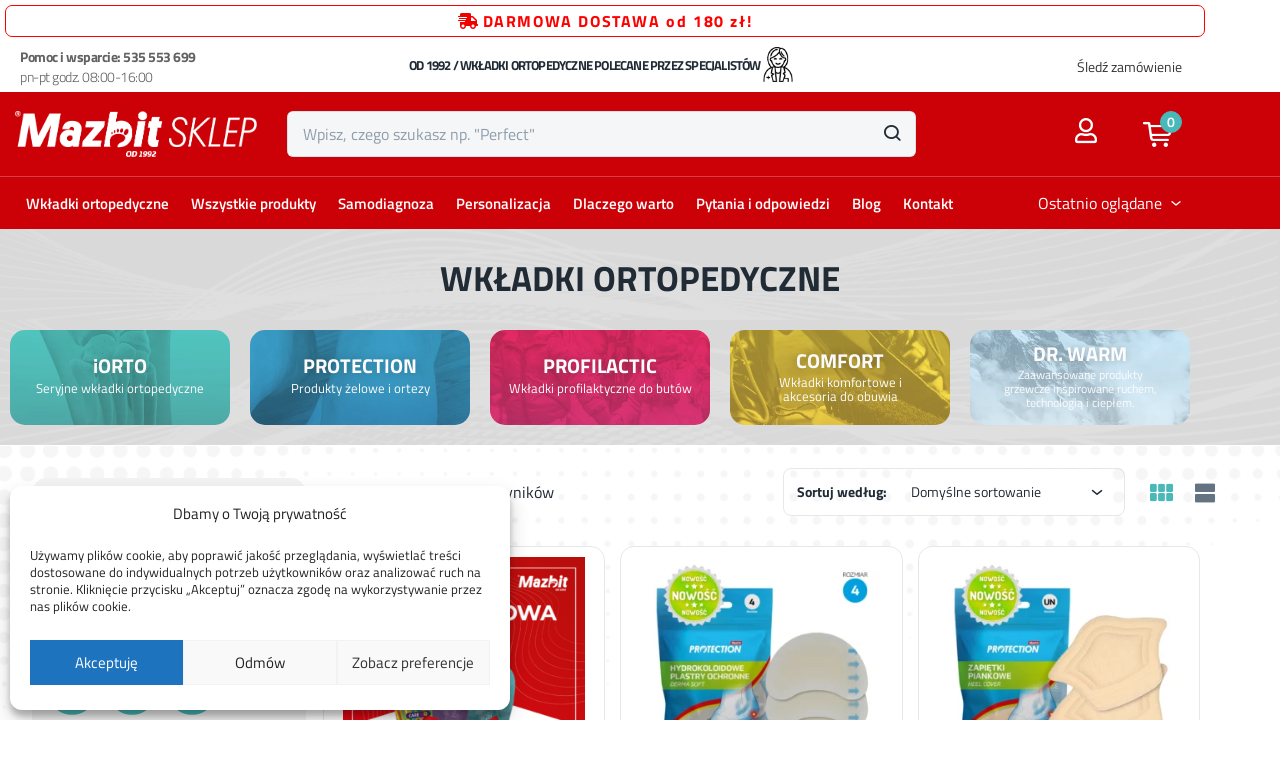

--- FILE ---
content_type: text/html; charset=UTF-8
request_url: https://www.sklep.mazbit.pl/linia/protection/
body_size: 54785
content:
<!DOCTYPE html>
<html lang="pl-PL" class="no-js">
<head>
	<meta charset="UTF-8">
	<meta name="viewport" content="width=device-width">
	<link rel="profile" href="http://gmpg.org/xfn/11">
	<link rel="pingback" href="https://www.sklep.mazbit.pl/xmlrpc.php">
	<meta name='robots' content='index, follow, max-image-preview:large, max-snippet:-1, max-video-preview:-1' />

	<!-- This site is optimized with the Yoast SEO plugin v26.7 - https://yoast.com/wordpress/plugins/seo/ -->
	<title>PROTECTION Archives - Sklep internetowy MAZBIT - wkładki ortopedyczne na każdą stopę!</title>
	<link rel="canonical" href="https://www.sklep.mazbit.pl/linia/protection/" />
	<link rel="next" href="https://www.sklep.mazbit.pl/linia/protection/page/2/" />
	<meta property="og:locale" content="pl_PL" />
	<meta property="og:type" content="article" />
	<meta property="og:title" content="PROTECTION Archives - Sklep internetowy MAZBIT - wkładki ortopedyczne na każdą stopę!" />
	<meta property="og:url" content="https://www.sklep.mazbit.pl/linia/protection/" />
	<meta property="og:site_name" content="Sklep internetowy MAZBIT - wkładki ortopedyczne na każdą stopę!" />
	<meta name="twitter:card" content="summary_large_image" />
	<script type="application/ld+json" class="yoast-schema-graph">{"@context":"https://schema.org","@graph":[{"@type":"CollectionPage","@id":"https://www.sklep.mazbit.pl/linia/protection/","url":"https://www.sklep.mazbit.pl/linia/protection/","name":"PROTECTION Archives - Sklep internetowy MAZBIT - wkładki ortopedyczne na każdą stopę!","isPartOf":{"@id":"https://www.sklep.mazbit.pl/#website"},"primaryImageOfPage":{"@id":"https://www.sklep.mazbit.pl/linia/protection/#primaryimage"},"image":{"@id":"https://www.sklep.mazbit.pl/linia/protection/#primaryimage"},"thumbnailUrl":"https://www.sklep.mazbit.pl/wp-content/uploads/2024/12/2024-12-16-nagroda-karta.png","breadcrumb":{"@id":"https://www.sklep.mazbit.pl/linia/protection/#breadcrumb"},"inLanguage":"pl-PL"},{"@type":"ImageObject","inLanguage":"pl-PL","@id":"https://www.sklep.mazbit.pl/linia/protection/#primaryimage","url":"https://www.sklep.mazbit.pl/wp-content/uploads/2024/12/2024-12-16-nagroda-karta.png","contentUrl":"https://www.sklep.mazbit.pl/wp-content/uploads/2024/12/2024-12-16-nagroda-karta.png","width":1000,"height":1000,"caption":"Karta podarunkowa MAZBIT"},{"@type":"BreadcrumbList","@id":"https://www.sklep.mazbit.pl/linia/protection/#breadcrumb","itemListElement":[{"@type":"ListItem","position":1,"name":"Home","item":"https://www.sklep.mazbit.pl/"},{"@type":"ListItem","position":2,"name":"PROTECTION"}]},{"@type":"WebSite","@id":"https://www.sklep.mazbit.pl/#website","url":"https://www.sklep.mazbit.pl/","name":"Sklep internetowy MAZBIT - wkładki ortopedyczne na każdą stopę!","description":"Jesteśmy producentem wkładek ortopedycznych do obuwia o szerokim zastosowaniu. W naszej ofercie znajdą Państwo zarówno wkładki komfortowe, higieniczne, profilaktyczne jak i dedykowane konkretnym dysfunkcjom stóp wkładki ortopedyczne.","publisher":{"@id":"https://www.sklep.mazbit.pl/#organization"},"potentialAction":[{"@type":"SearchAction","target":{"@type":"EntryPoint","urlTemplate":"https://www.sklep.mazbit.pl/?s={search_term_string}"},"query-input":{"@type":"PropertyValueSpecification","valueRequired":true,"valueName":"search_term_string"}}],"inLanguage":"pl-PL"},{"@type":"Organization","@id":"https://www.sklep.mazbit.pl/#organization","name":"Sklep internetowy MAZBIT - wkładki ortopedyczne na każdą stopę!","url":"https://www.sklep.mazbit.pl/","logo":{"@type":"ImageObject","inLanguage":"pl-PL","@id":"https://www.sklep.mazbit.pl/#/schema/logo/image/","url":"https://www.sklep.mazbit.pl/wp-content/uploads/2021/08/mazbit-sklep-logo-red.png","contentUrl":"https://www.sklep.mazbit.pl/wp-content/uploads/2021/08/mazbit-sklep-logo-red.png","width":631,"height":120,"caption":"Sklep internetowy MAZBIT - wkładki ortopedyczne na każdą stopę!"},"image":{"@id":"https://www.sklep.mazbit.pl/#/schema/logo/image/"},"sameAs":["https://www.facebook.com/mazbit1992","https://www.instagram.com/mazbitwkladki/"]}]}</script>
	<!-- / Yoast SEO plugin. -->


<link rel='dns-prefetch' href='//www.googletagmanager.com' />
<link rel='dns-prefetch' href='//fonts.googleapis.com' />
<link rel='dns-prefetch' href='//use.fontawesome.com' />
<link rel="alternate" type="application/rss+xml" title="Sklep internetowy MAZBIT - wkładki ortopedyczne na każdą stopę! &raquo; Kanał z wpisami" href="https://www.sklep.mazbit.pl/feed/" />
<link rel="alternate" type="application/rss+xml" title="Sklep internetowy MAZBIT - wkładki ortopedyczne na każdą stopę! &raquo; Kanał z komentarzami" href="https://www.sklep.mazbit.pl/comments/feed/" />
<link rel="alternate" type="application/rss+xml" title="Kanał Sklep internetowy MAZBIT - wkładki ortopedyczne na każdą stopę! &raquo; PROTECTION Kategoria" href="https://www.sklep.mazbit.pl/linia/protection/feed/" />
<style id='wp-img-auto-sizes-contain-inline-css' type='text/css'>
img:is([sizes=auto i],[sizes^="auto," i]){contain-intrinsic-size:3000px 1500px}
/*# sourceURL=wp-img-auto-sizes-contain-inline-css */
</style>
<link rel='stylesheet' id='wp-components-css' href='https://www.sklep.mazbit.pl/wp-includes/css/dist/components/style.min.css?ver=6.9' type='text/css' media='all' />
<link rel='stylesheet' id='woocommerce-dpd-blocks-integration-frontend-css' href='https://www.sklep.mazbit.pl/wp-content/plugins/woocommerce-dpd/build/point-selection-block-frontend.css?ver=1765352571' type='text/css' media='all' />
<link rel='stylesheet' id='woocommerce-dpd-blocks-integration-editor-css' href='https://www.sklep.mazbit.pl/wp-content/plugins/woocommerce-dpd/build/point-selection-block.css?ver=1765352571' type='text/css' media='all' />
<style id='wp-emoji-styles-inline-css' type='text/css'>

	img.wp-smiley, img.emoji {
		display: inline !important;
		border: none !important;
		box-shadow: none !important;
		height: 1em !important;
		width: 1em !important;
		margin: 0 0.07em !important;
		vertical-align: -0.1em !important;
		background: none !important;
		padding: 0 !important;
	}
/*# sourceURL=wp-emoji-styles-inline-css */
</style>
<link rel='stylesheet' id='wp-block-library-css' href='https://www.sklep.mazbit.pl/wp-includes/css/dist/block-library/style.min.css?ver=6.9' type='text/css' media='all' />
<style id='classic-theme-styles-inline-css' type='text/css'>
/*! This file is auto-generated */
.wp-block-button__link{color:#fff;background-color:#32373c;border-radius:9999px;box-shadow:none;text-decoration:none;padding:calc(.667em + 2px) calc(1.333em + 2px);font-size:1.125em}.wp-block-file__button{background:#32373c;color:#fff;text-decoration:none}
/*# sourceURL=/wp-includes/css/classic-themes.min.css */
</style>
<link rel='stylesheet' id='pwgc-wc-blocks-style-css' href='https://www.sklep.mazbit.pl/wp-content/plugins/pw-woocommerce-gift-cards/assets/css/blocks.css?ver=2.29' type='text/css' media='all' />
<style id='font-awesome-svg-styles-default-inline-css' type='text/css'>
.svg-inline--fa {
  display: inline-block;
  height: 1em;
  overflow: visible;
  vertical-align: -.125em;
}
/*# sourceURL=font-awesome-svg-styles-default-inline-css */
</style>
<link rel='stylesheet' id='font-awesome-svg-styles-css' href='https://www.sklep.mazbit.pl/wp-content/uploads/font-awesome/v6.2.0/css/svg-with-js.css' type='text/css' media='all' />
<style id='font-awesome-svg-styles-inline-css' type='text/css'>
   .wp-block-font-awesome-icon svg::before,
   .wp-rich-text-font-awesome-icon svg::before {content: unset;}
/*# sourceURL=font-awesome-svg-styles-inline-css */
</style>
<style id='global-styles-inline-css' type='text/css'>
:root{--wp--preset--aspect-ratio--square: 1;--wp--preset--aspect-ratio--4-3: 4/3;--wp--preset--aspect-ratio--3-4: 3/4;--wp--preset--aspect-ratio--3-2: 3/2;--wp--preset--aspect-ratio--2-3: 2/3;--wp--preset--aspect-ratio--16-9: 16/9;--wp--preset--aspect-ratio--9-16: 9/16;--wp--preset--color--black: #000000;--wp--preset--color--cyan-bluish-gray: #abb8c3;--wp--preset--color--white: #ffffff;--wp--preset--color--pale-pink: #f78da7;--wp--preset--color--vivid-red: #cf2e2e;--wp--preset--color--luminous-vivid-orange: #ff6900;--wp--preset--color--luminous-vivid-amber: #fcb900;--wp--preset--color--light-green-cyan: #7bdcb5;--wp--preset--color--vivid-green-cyan: #00d084;--wp--preset--color--pale-cyan-blue: #8ed1fc;--wp--preset--color--vivid-cyan-blue: #0693e3;--wp--preset--color--vivid-purple: #9b51e0;--wp--preset--gradient--vivid-cyan-blue-to-vivid-purple: linear-gradient(135deg,rgb(6,147,227) 0%,rgb(155,81,224) 100%);--wp--preset--gradient--light-green-cyan-to-vivid-green-cyan: linear-gradient(135deg,rgb(122,220,180) 0%,rgb(0,208,130) 100%);--wp--preset--gradient--luminous-vivid-amber-to-luminous-vivid-orange: linear-gradient(135deg,rgb(252,185,0) 0%,rgb(255,105,0) 100%);--wp--preset--gradient--luminous-vivid-orange-to-vivid-red: linear-gradient(135deg,rgb(255,105,0) 0%,rgb(207,46,46) 100%);--wp--preset--gradient--very-light-gray-to-cyan-bluish-gray: linear-gradient(135deg,rgb(238,238,238) 0%,rgb(169,184,195) 100%);--wp--preset--gradient--cool-to-warm-spectrum: linear-gradient(135deg,rgb(74,234,220) 0%,rgb(151,120,209) 20%,rgb(207,42,186) 40%,rgb(238,44,130) 60%,rgb(251,105,98) 80%,rgb(254,248,76) 100%);--wp--preset--gradient--blush-light-purple: linear-gradient(135deg,rgb(255,206,236) 0%,rgb(152,150,240) 100%);--wp--preset--gradient--blush-bordeaux: linear-gradient(135deg,rgb(254,205,165) 0%,rgb(254,45,45) 50%,rgb(107,0,62) 100%);--wp--preset--gradient--luminous-dusk: linear-gradient(135deg,rgb(255,203,112) 0%,rgb(199,81,192) 50%,rgb(65,88,208) 100%);--wp--preset--gradient--pale-ocean: linear-gradient(135deg,rgb(255,245,203) 0%,rgb(182,227,212) 50%,rgb(51,167,181) 100%);--wp--preset--gradient--electric-grass: linear-gradient(135deg,rgb(202,248,128) 0%,rgb(113,206,126) 100%);--wp--preset--gradient--midnight: linear-gradient(135deg,rgb(2,3,129) 0%,rgb(40,116,252) 100%);--wp--preset--font-size--small: 13px;--wp--preset--font-size--medium: 20px;--wp--preset--font-size--large: 36px;--wp--preset--font-size--x-large: 42px;--wp--preset--spacing--20: 0.44rem;--wp--preset--spacing--30: 0.67rem;--wp--preset--spacing--40: 1rem;--wp--preset--spacing--50: 1.5rem;--wp--preset--spacing--60: 2.25rem;--wp--preset--spacing--70: 3.38rem;--wp--preset--spacing--80: 5.06rem;--wp--preset--shadow--natural: 6px 6px 9px rgba(0, 0, 0, 0.2);--wp--preset--shadow--deep: 12px 12px 50px rgba(0, 0, 0, 0.4);--wp--preset--shadow--sharp: 6px 6px 0px rgba(0, 0, 0, 0.2);--wp--preset--shadow--outlined: 6px 6px 0px -3px rgb(255, 255, 255), 6px 6px rgb(0, 0, 0);--wp--preset--shadow--crisp: 6px 6px 0px rgb(0, 0, 0);}:where(.is-layout-flex){gap: 0.5em;}:where(.is-layout-grid){gap: 0.5em;}body .is-layout-flex{display: flex;}.is-layout-flex{flex-wrap: wrap;align-items: center;}.is-layout-flex > :is(*, div){margin: 0;}body .is-layout-grid{display: grid;}.is-layout-grid > :is(*, div){margin: 0;}:where(.wp-block-columns.is-layout-flex){gap: 2em;}:where(.wp-block-columns.is-layout-grid){gap: 2em;}:where(.wp-block-post-template.is-layout-flex){gap: 1.25em;}:where(.wp-block-post-template.is-layout-grid){gap: 1.25em;}.has-black-color{color: var(--wp--preset--color--black) !important;}.has-cyan-bluish-gray-color{color: var(--wp--preset--color--cyan-bluish-gray) !important;}.has-white-color{color: var(--wp--preset--color--white) !important;}.has-pale-pink-color{color: var(--wp--preset--color--pale-pink) !important;}.has-vivid-red-color{color: var(--wp--preset--color--vivid-red) !important;}.has-luminous-vivid-orange-color{color: var(--wp--preset--color--luminous-vivid-orange) !important;}.has-luminous-vivid-amber-color{color: var(--wp--preset--color--luminous-vivid-amber) !important;}.has-light-green-cyan-color{color: var(--wp--preset--color--light-green-cyan) !important;}.has-vivid-green-cyan-color{color: var(--wp--preset--color--vivid-green-cyan) !important;}.has-pale-cyan-blue-color{color: var(--wp--preset--color--pale-cyan-blue) !important;}.has-vivid-cyan-blue-color{color: var(--wp--preset--color--vivid-cyan-blue) !important;}.has-vivid-purple-color{color: var(--wp--preset--color--vivid-purple) !important;}.has-black-background-color{background-color: var(--wp--preset--color--black) !important;}.has-cyan-bluish-gray-background-color{background-color: var(--wp--preset--color--cyan-bluish-gray) !important;}.has-white-background-color{background-color: var(--wp--preset--color--white) !important;}.has-pale-pink-background-color{background-color: var(--wp--preset--color--pale-pink) !important;}.has-vivid-red-background-color{background-color: var(--wp--preset--color--vivid-red) !important;}.has-luminous-vivid-orange-background-color{background-color: var(--wp--preset--color--luminous-vivid-orange) !important;}.has-luminous-vivid-amber-background-color{background-color: var(--wp--preset--color--luminous-vivid-amber) !important;}.has-light-green-cyan-background-color{background-color: var(--wp--preset--color--light-green-cyan) !important;}.has-vivid-green-cyan-background-color{background-color: var(--wp--preset--color--vivid-green-cyan) !important;}.has-pale-cyan-blue-background-color{background-color: var(--wp--preset--color--pale-cyan-blue) !important;}.has-vivid-cyan-blue-background-color{background-color: var(--wp--preset--color--vivid-cyan-blue) !important;}.has-vivid-purple-background-color{background-color: var(--wp--preset--color--vivid-purple) !important;}.has-black-border-color{border-color: var(--wp--preset--color--black) !important;}.has-cyan-bluish-gray-border-color{border-color: var(--wp--preset--color--cyan-bluish-gray) !important;}.has-white-border-color{border-color: var(--wp--preset--color--white) !important;}.has-pale-pink-border-color{border-color: var(--wp--preset--color--pale-pink) !important;}.has-vivid-red-border-color{border-color: var(--wp--preset--color--vivid-red) !important;}.has-luminous-vivid-orange-border-color{border-color: var(--wp--preset--color--luminous-vivid-orange) !important;}.has-luminous-vivid-amber-border-color{border-color: var(--wp--preset--color--luminous-vivid-amber) !important;}.has-light-green-cyan-border-color{border-color: var(--wp--preset--color--light-green-cyan) !important;}.has-vivid-green-cyan-border-color{border-color: var(--wp--preset--color--vivid-green-cyan) !important;}.has-pale-cyan-blue-border-color{border-color: var(--wp--preset--color--pale-cyan-blue) !important;}.has-vivid-cyan-blue-border-color{border-color: var(--wp--preset--color--vivid-cyan-blue) !important;}.has-vivid-purple-border-color{border-color: var(--wp--preset--color--vivid-purple) !important;}.has-vivid-cyan-blue-to-vivid-purple-gradient-background{background: var(--wp--preset--gradient--vivid-cyan-blue-to-vivid-purple) !important;}.has-light-green-cyan-to-vivid-green-cyan-gradient-background{background: var(--wp--preset--gradient--light-green-cyan-to-vivid-green-cyan) !important;}.has-luminous-vivid-amber-to-luminous-vivid-orange-gradient-background{background: var(--wp--preset--gradient--luminous-vivid-amber-to-luminous-vivid-orange) !important;}.has-luminous-vivid-orange-to-vivid-red-gradient-background{background: var(--wp--preset--gradient--luminous-vivid-orange-to-vivid-red) !important;}.has-very-light-gray-to-cyan-bluish-gray-gradient-background{background: var(--wp--preset--gradient--very-light-gray-to-cyan-bluish-gray) !important;}.has-cool-to-warm-spectrum-gradient-background{background: var(--wp--preset--gradient--cool-to-warm-spectrum) !important;}.has-blush-light-purple-gradient-background{background: var(--wp--preset--gradient--blush-light-purple) !important;}.has-blush-bordeaux-gradient-background{background: var(--wp--preset--gradient--blush-bordeaux) !important;}.has-luminous-dusk-gradient-background{background: var(--wp--preset--gradient--luminous-dusk) !important;}.has-pale-ocean-gradient-background{background: var(--wp--preset--gradient--pale-ocean) !important;}.has-electric-grass-gradient-background{background: var(--wp--preset--gradient--electric-grass) !important;}.has-midnight-gradient-background{background: var(--wp--preset--gradient--midnight) !important;}.has-small-font-size{font-size: var(--wp--preset--font-size--small) !important;}.has-medium-font-size{font-size: var(--wp--preset--font-size--medium) !important;}.has-large-font-size{font-size: var(--wp--preset--font-size--large) !important;}.has-x-large-font-size{font-size: var(--wp--preset--font-size--x-large) !important;}
:where(.wp-block-post-template.is-layout-flex){gap: 1.25em;}:where(.wp-block-post-template.is-layout-grid){gap: 1.25em;}
:where(.wp-block-term-template.is-layout-flex){gap: 1.25em;}:where(.wp-block-term-template.is-layout-grid){gap: 1.25em;}
:where(.wp-block-columns.is-layout-flex){gap: 2em;}:where(.wp-block-columns.is-layout-grid){gap: 2em;}
:root :where(.wp-block-pullquote){font-size: 1.5em;line-height: 1.6;}
/*# sourceURL=global-styles-inline-css */
</style>
<link rel='stylesheet' id='woocommerce-layout-css' href='https://www.sklep.mazbit.pl/wp-content/plugins/woocommerce/assets/css/woocommerce-layout.css?ver=10.4.3' type='text/css' media='all' />
<link rel='stylesheet' id='woocommerce-smallscreen-css' href='https://www.sklep.mazbit.pl/wp-content/plugins/woocommerce/assets/css/woocommerce-smallscreen.css?ver=10.4.3' type='text/css' media='only screen and (max-width: 768px)' />
<link rel='stylesheet' id='woocommerce-general-css' href='https://www.sklep.mazbit.pl/wp-content/plugins/woocommerce/assets/css/woocommerce.css?ver=10.4.3' type='text/css' media='all' />
<style id='woocommerce-inline-inline-css' type='text/css'>
.woocommerce form .form-row .required { visibility: visible; }
/*# sourceURL=woocommerce-inline-inline-css */
</style>
<link rel='stylesheet' id='contact-form-7-css' href='https://www.sklep.mazbit.pl/wp-content/plugins/contact-form-7/includes/css/styles.css?ver=6.1.4' type='text/css' media='all' />
<link rel='stylesheet' id='fpd-js-css' href='https://www.sklep.mazbit.pl/wp-content/plugins/fancy-product-designer/assets/css/FancyProductDesigner-all.min.css?ver=6.3.5' type='text/css' media='all' />
<link rel='stylesheet' id='fpd-single-product-css' href='https://www.sklep.mazbit.pl/wp-content/plugins/fancy-product-designer/assets/css/fancy-product.css?ver=6.5.0' type='text/css' media='all' />
<link rel='stylesheet' id='woof-css' href='https://www.sklep.mazbit.pl/wp-content/plugins/woocommerce-products-filter/css/front.css?ver=3.3.0' type='text/css' media='all' />
<style id='woof-inline-css' type='text/css'>

.woof_products_top_panel li span, .woof_products_top_panel2 li span{background: url(https://www.sklep.mazbit.pl/wp-content/plugins/woocommerce-products-filter/img/delete.png);background-size: 14px 14px;background-repeat: no-repeat;background-position: right;}
.jQuery-plainOverlay-progress {
                        border-top: 12px solid #48b9b8 !important;
                    }
.woof_edit_view{
                    display: none;
                }

/*# sourceURL=woof-inline-css */
</style>
<link rel='stylesheet' id='plainoverlay-css' href='https://www.sklep.mazbit.pl/wp-content/plugins/woocommerce-products-filter/css/plainoverlay.css?ver=3.3.0' type='text/css' media='all' />
<link rel='stylesheet' id='woof_by_onsales_html_items-css' href='https://www.sklep.mazbit.pl/wp-content/plugins/woocommerce-products-filter/ext/by_onsales/css/by_onsales.css?ver=3.3.0' type='text/css' media='all' />
<link rel='stylesheet' id='woof_by_text_html_items-css' href='https://www.sklep.mazbit.pl/wp-content/plugins/woocommerce-products-filter/ext/by_text/assets/css/front.css?ver=3.3.0' type='text/css' media='all' />
<link rel='stylesheet' id='woof_image_html_items-css' href='https://www.sklep.mazbit.pl/wp-content/plugins/woocommerce-products-filter/ext/image/css/html_types/image.css?ver=3.3.0' type='text/css' media='all' />
<link rel='stylesheet' id='woof_label_html_items-css' href='https://www.sklep.mazbit.pl/wp-content/plugins/woocommerce-products-filter/ext/label/css/html_types/label.css?ver=3.3.0' type='text/css' media='all' />
<link rel='stylesheet' id='cmplz-general-css' href='https://www.sklep.mazbit.pl/wp-content/plugins/complianz-gdpr/assets/css/cookieblocker.min.css?ver=1765958355' type='text/css' media='all' />
<link rel='stylesheet' id='ivory-search-styles-css' href='https://www.sklep.mazbit.pl/wp-content/plugins/add-search-to-menu/public/css/ivory-search.min.css?ver=5.5.13' type='text/css' media='all' />
<link rel='stylesheet' id='woo_conditional_payments_css-css' href='https://www.sklep.mazbit.pl/wp-content/plugins/conditional-payments-for-woocommerce/frontend/css/woo-conditional-payments.css?ver=3.4.1' type='text/css' media='all' />
<link rel='stylesheet' id='woo_conditional_shipping_css-css' href='https://www.sklep.mazbit.pl/wp-content/plugins/conditional-shipping-for-woocommerce/includes/frontend/../../frontend/css/woo-conditional-shipping.css?ver=3.6.0.free' type='text/css' media='all' />
<link rel='stylesheet' id='product-price-history-chart-css' href='https://www.sklep.mazbit.pl/wp-content/plugins/product-price-history/modules/../assets/build/public-chart.css?ver=2.6.0' type='text/css' media='all' />
<link rel='stylesheet' id='vpd-public-css' href='https://www.sklep.mazbit.pl/wp-content/plugins/variation-price-display/public/css/public.min.css?ver=1.4.0' type='text/css' media='all' />
<link rel='stylesheet' id='woo-variation-swatches-css' href='https://www.sklep.mazbit.pl/wp-content/plugins/woo-variation-swatches/assets/css/frontend.min.css?ver=1763024857' type='text/css' media='all' />
<style id='woo-variation-swatches-inline-css' type='text/css'>
:root {
--wvs-tick:url("data:image/svg+xml;utf8,%3Csvg filter='drop-shadow(0px 0px 2px rgb(0 0 0 / .8))' xmlns='http://www.w3.org/2000/svg'  viewBox='0 0 30 30'%3E%3Cpath fill='none' stroke='%2330ba70' stroke-linecap='round' stroke-linejoin='round' stroke-width='4' d='M4 16L11 23 27 7'/%3E%3C/svg%3E");

--wvs-cross:url("data:image/svg+xml;utf8,%3Csvg filter='drop-shadow(0px 0px 5px rgb(255 255 255 / .6))' xmlns='http://www.w3.org/2000/svg' width='72px' height='72px' viewBox='0 0 24 24'%3E%3Cpath fill='none' stroke='%23ff0000' stroke-linecap='round' stroke-width='0.6' d='M5 5L19 19M19 5L5 19'/%3E%3C/svg%3E");
--wvs-single-product-item-width:35px;
--wvs-single-product-item-height:35px;
--wvs-single-product-item-font-size:16px}
/*# sourceURL=woo-variation-swatches-inline-css */
</style>
<link rel='stylesheet' id='yith-wfbt-style-css' href='https://www.sklep.mazbit.pl/wp-content/plugins/yith-woocommerce-frequently-bought-together/assets/css/yith-wfbt.css?ver=1.53.0' type='text/css' media='all' />
<style id='yith-wfbt-style-inline-css' type='text/css'>

                .yith-wfbt-submit-block .yith-wfbt-submit-button {
                        background: #222222;
                        color: #ffffff;
                }
                .yith-wfbt-submit-block .yith-wfbt-submit-button:hover {
                        background: #777777;
                        color: #ffffff;
                }
/*# sourceURL=yith-wfbt-style-inline-css */
</style>
<link rel='stylesheet' id='greenmart-theme-fonts-css' href='https://fonts.googleapis.com/css?family=Public%3A100%2C100i%2C300%2C300i%2C400%2C400i%2C500%2C500i%2C700%2C700i%2C900%7CPublic%20Sans%3A100%2C300%2C400%2C500%2C600%2C700&#038;subset=latin%2Clatin-ext&#038;display=swap' type='text/css' media='all' />
<link rel='stylesheet' id='font-awesome-official-css' href='https://use.fontawesome.com/releases/v6.2.0/css/all.css' type='text/css' media='all' integrity="sha384-SOnAn/m2fVJCwnbEYgD4xzrPtvsXdElhOVvR8ND1YjB5nhGNwwf7nBQlhfAwHAZC" crossorigin="anonymous" />
<link rel='stylesheet' id='elementor-frontend-css' href='https://www.sklep.mazbit.pl/wp-content/plugins/elementor/assets/css/frontend.min.css?ver=3.34.1' type='text/css' media='all' />
<style id='elementor-frontend-inline-css' type='text/css'>
.elementor-kit-14{--e-global-color-primary:#48B9B8;--e-global-color-secondary:#54595F;--e-global-color-text:#7A7A7A;--e-global-color-accent:#CC0007;--e-global-typography-primary-font-family:"Roboto";--e-global-typography-primary-font-weight:600;--e-global-typography-secondary-font-family:"Roboto Slab";--e-global-typography-secondary-font-weight:400;--e-global-typography-text-font-family:"Roboto";--e-global-typography-text-font-weight:400;--e-global-typography-accent-font-family:"Roboto";--e-global-typography-accent-font-weight:500;font-family:"Titillium Web", Sans-serif;}.elementor-kit-14 button,.elementor-kit-14 input[type="button"],.elementor-kit-14 input[type="submit"],.elementor-kit-14 .elementor-button{background-color:#CC0007;}.elementor-kit-14 e-page-transition{background-color:#FFBC7D;}.elementor-kit-14 a{font-family:"Titillium Web", Sans-serif;}.elementor-kit-14 h1{font-family:"Titillium Web", Sans-serif;}.elementor-kit-14 h2{font-family:"Titillium Web", Sans-serif;}.elementor-kit-14 h3{font-family:"Titillium Web", Sans-serif;}.elementor-kit-14 h4{font-family:"Titillium Web", Sans-serif;}.elementor-kit-14 h5{font-family:"Titillium Web", Sans-serif;}.elementor-kit-14 h6{font-family:"Titillium Web", Sans-serif;}.elementor-section.elementor-section-boxed > .elementor-container{max-width:1200px !important;}.e-con{--container-max-width:1200px !important;}.elementor-widget:not(:last-child){margin-block-end:20px;}.elementor-element{--widgets-spacing:20px 20px;--widgets-spacing-row:20px;--widgets-spacing-column:20px;}{}h1.page-title{display:var(--page-title-display);}@media(max-width:1024px){.elementor-section.elementor-section-boxed > .elementor-container{max-width:1024px !important;}.e-con{--container-max-width:1024px !important;}}@media(max-width:767px){.elementor-section.elementor-section-boxed > .elementor-container{max-width:767px !important;}.e-con{--container-max-width:767px !important;}}
.elementor-5309 .elementor-element.elementor-element-38387a2:not(.elementor-motion-effects-element-type-background), .elementor-5309 .elementor-element.elementor-element-38387a2 > .elementor-motion-effects-container > .elementor-motion-effects-layer{background-image:url("https://www.sklep.mazbit.pl/wp-content/uploads/2022/10/tlo-podstrona.png");background-position:top center;background-repeat:no-repeat;background-size:100% auto;}.elementor-5309 .elementor-element.elementor-element-38387a2{transition:background 0.3s, border 0.3s, border-radius 0.3s, box-shadow 0.3s;}.elementor-5309 .elementor-element.elementor-element-38387a2 > .elementor-background-overlay{transition:background 0.3s, border-radius 0.3s, opacity 0.3s;}.elementor-5309 .elementor-element.elementor-element-1a6741c > .elementor-element-populated{margin:0px 0px 0px 0px;--e-column-margin-right:0px;--e-column-margin-left:0px;}.elementor-5309 .elementor-element.elementor-element-1a6741c > div.elementor-element-populated{padding:0px 0px 0px 0px !important;}.elementor-5309 .elementor-element.elementor-element-29e3261 > .elementor-widget-container{padding:0px 0px 4px 0px;}.elementor-5309 .elementor-element.elementor-element-29e3261{text-align:center;font-family:"Titillium Web", Sans-serif;font-size:25px;font-weight:600;}.elementor-5309 .elementor-element.elementor-element-c22edf5:not(.elementor-motion-effects-element-type-background), .elementor-5309 .elementor-element.elementor-element-c22edf5 > .elementor-motion-effects-container > .elementor-motion-effects-layer{background-image:url("https://www.sklep.mazbit.pl/wp-content/uploads/2022/10/tlo-podstrona.png");}.elementor-5309 .elementor-element.elementor-element-c22edf5{transition:background 0.3s, border 0.3s, border-radius 0.3s, box-shadow 0.3s;padding:0px 0px 10px 0px;}.elementor-5309 .elementor-element.elementor-element-c22edf5 > .elementor-background-overlay{transition:background 0.3s, border-radius 0.3s, opacity 0.3s;}.elementor-5309 .elementor-element.elementor-element-415e4f0:not(.elementor-motion-effects-element-type-background) > .elementor-widget-wrap, .elementor-5309 .elementor-element.elementor-element-415e4f0 > .elementor-widget-wrap > .elementor-motion-effects-container > .elementor-motion-effects-layer{background-image:url("https://www.sklep.mazbit.pl/wp-content/uploads/2025/08/mazbit-linia-iorto-medic-seryjne-wkladki-ortopedyczne.webp");background-position:center center;background-repeat:no-repeat;background-size:cover;}.elementor-5309 .elementor-element.elementor-element-415e4f0 > .elementor-element-populated >  .elementor-background-overlay{background-color:#000000;opacity:0.24;}.elementor-bc-flex-widget .elementor-5309 .elementor-element.elementor-element-415e4f0.elementor-column .elementor-widget-wrap{align-items:center;}.elementor-5309 .elementor-element.elementor-element-415e4f0.elementor-column.elementor-element[data-element_type="column"] > .elementor-widget-wrap.elementor-element-populated{align-content:center;align-items:center;}.elementor-5309 .elementor-element.elementor-element-415e4f0 > .elementor-element-populated, .elementor-5309 .elementor-element.elementor-element-415e4f0 > .elementor-element-populated > .elementor-background-overlay, .elementor-5309 .elementor-element.elementor-element-415e4f0 > .elementor-background-slideshow{border-radius:15px 15px 15px 15px;}.elementor-5309 .elementor-element.elementor-element-415e4f0 > .elementor-element-populated{transition:background 0.3s, border 0.3s, border-radius 0.3s, box-shadow 0.3s;margin:10px 10px 10px 10px;--e-column-margin-right:10px;--e-column-margin-left:10px;}.elementor-5309 .elementor-element.elementor-element-415e4f0 > .elementor-element-populated > .elementor-background-overlay{transition:background 0.3s, border-radius 0.3s, opacity 0.3s;}.elementor-5309 .elementor-element.elementor-element-415e4f0 > div.elementor-element-populated{padding:10px 10px 10px 10px !important;}.elementor-5309 .elementor-element.elementor-element-0182597 > .elementor-widget-container{margin:0px 0px 0px 0px;padding:0px 0px 0px 0px;}.elementor-5309 .elementor-element.elementor-element-0182597{font-family:"Titillium Web", Sans-serif;font-size:20px;font-weight:700;line-height:28px;text-shadow:0px 0px 10px rgba(0,0,0,0.3);color:#FFFFFF;}.elementor-5309 .elementor-element.elementor-element-ba49bb5 > .elementor-widget-container{padding:0px 0px 5px 0px;}.elementor-5309 .elementor-element.elementor-element-ba49bb5{font-family:"Titillium Web", Sans-serif;font-size:13px;font-weight:400;line-height:17px;color:#FFFFFF;}.elementor-5309 .elementor-element.elementor-element-8cb28d9:not(.elementor-motion-effects-element-type-background) > .elementor-widget-wrap, .elementor-5309 .elementor-element.elementor-element-8cb28d9 > .elementor-widget-wrap > .elementor-motion-effects-container > .elementor-motion-effects-layer{background-image:url("https://www.sklep.mazbit.pl/wp-content/uploads/2025/08/mazbit-linia-protection-produkty-zelowe-i-ortezy.webp");background-position:center center;background-repeat:no-repeat;background-size:cover;}.elementor-5309 .elementor-element.elementor-element-8cb28d9 > .elementor-element-populated >  .elementor-background-overlay{background-color:#000000;opacity:0.24;}.elementor-bc-flex-widget .elementor-5309 .elementor-element.elementor-element-8cb28d9.elementor-column .elementor-widget-wrap{align-items:center;}.elementor-5309 .elementor-element.elementor-element-8cb28d9.elementor-column.elementor-element[data-element_type="column"] > .elementor-widget-wrap.elementor-element-populated{align-content:center;align-items:center;}.elementor-5309 .elementor-element.elementor-element-8cb28d9 > .elementor-element-populated, .elementor-5309 .elementor-element.elementor-element-8cb28d9 > .elementor-element-populated > .elementor-background-overlay, .elementor-5309 .elementor-element.elementor-element-8cb28d9 > .elementor-background-slideshow{border-radius:15px 15px 15px 15px;}.elementor-5309 .elementor-element.elementor-element-8cb28d9 > .elementor-element-populated{transition:background 0.3s, border 0.3s, border-radius 0.3s, box-shadow 0.3s;margin:10px 10px 10px 10px;--e-column-margin-right:10px;--e-column-margin-left:10px;}.elementor-5309 .elementor-element.elementor-element-8cb28d9 > .elementor-element-populated > .elementor-background-overlay{transition:background 0.3s, border-radius 0.3s, opacity 0.3s;}.elementor-5309 .elementor-element.elementor-element-8cb28d9 > div.elementor-element-populated{padding:10px 10px 10px 10px !important;}.elementor-5309 .elementor-element.elementor-element-4170b1f{font-family:"Titillium Web", Sans-serif;font-size:20px;font-weight:700;line-height:28px;text-shadow:0px 0px 10px rgba(0,0,0,0.3);color:#FFFFFF;}.elementor-5309 .elementor-element.elementor-element-3882e73 > .elementor-widget-container{padding:0px 0px 5px 0px;}.elementor-5309 .elementor-element.elementor-element-3882e73{font-family:"Titillium Web", Sans-serif;font-size:13px;font-weight:400;line-height:17px;color:#FFFFFF;}.elementor-5309 .elementor-element.elementor-element-7a18238:not(.elementor-motion-effects-element-type-background) > .elementor-widget-wrap, .elementor-5309 .elementor-element.elementor-element-7a18238 > .elementor-widget-wrap > .elementor-motion-effects-container > .elementor-motion-effects-layer{background-image:url("https://www.sklep.mazbit.pl/wp-content/uploads/2025/08/mazbit-linia-profilactic-wkladki-profilaktyczne.webp");background-position:center center;background-repeat:no-repeat;background-size:cover;}.elementor-5309 .elementor-element.elementor-element-7a18238 > .elementor-element-populated >  .elementor-background-overlay{background-color:#000000;opacity:0.24;}.elementor-bc-flex-widget .elementor-5309 .elementor-element.elementor-element-7a18238.elementor-column .elementor-widget-wrap{align-items:center;}.elementor-5309 .elementor-element.elementor-element-7a18238.elementor-column.elementor-element[data-element_type="column"] > .elementor-widget-wrap.elementor-element-populated{align-content:center;align-items:center;}.elementor-5309 .elementor-element.elementor-element-7a18238 > .elementor-element-populated, .elementor-5309 .elementor-element.elementor-element-7a18238 > .elementor-element-populated > .elementor-background-overlay, .elementor-5309 .elementor-element.elementor-element-7a18238 > .elementor-background-slideshow{border-radius:15px 15px 15px 15px;}.elementor-5309 .elementor-element.elementor-element-7a18238 > .elementor-element-populated{transition:background 0.3s, border 0.3s, border-radius 0.3s, box-shadow 0.3s;margin:10px 10px 10px 10px;--e-column-margin-right:10px;--e-column-margin-left:10px;}.elementor-5309 .elementor-element.elementor-element-7a18238 > .elementor-element-populated > .elementor-background-overlay{transition:background 0.3s, border-radius 0.3s, opacity 0.3s;}.elementor-5309 .elementor-element.elementor-element-7a18238 > div.elementor-element-populated{padding:10px 10px 10px 10px !important;}.elementor-5309 .elementor-element.elementor-element-68c6418{font-family:"Titillium Web", Sans-serif;font-size:20px;font-weight:700;line-height:28px;text-shadow:0px 0px 10px rgba(0,0,0,0.3);color:#FFFFFF;}.elementor-5309 .elementor-element.elementor-element-ee0b761 > .elementor-widget-container{padding:0px 0px 5px 0px;}.elementor-5309 .elementor-element.elementor-element-ee0b761{font-family:"Titillium Web", Sans-serif;font-size:13px;font-weight:400;line-height:17px;color:#FFFFFF;}.elementor-5309 .elementor-element.elementor-element-0e7abe1:not(.elementor-motion-effects-element-type-background) > .elementor-widget-wrap, .elementor-5309 .elementor-element.elementor-element-0e7abe1 > .elementor-widget-wrap > .elementor-motion-effects-container > .elementor-motion-effects-layer{background-image:url("https://www.sklep.mazbit.pl/wp-content/uploads/2025/08/mazbit-linia-comfort-wkladki-komfortowe-i-akcesoria-do-obuwia.webp");background-position:center center;background-repeat:no-repeat;background-size:cover;}.elementor-5309 .elementor-element.elementor-element-0e7abe1 > .elementor-element-populated >  .elementor-background-overlay{background-color:#000000;opacity:0.24;}.elementor-bc-flex-widget .elementor-5309 .elementor-element.elementor-element-0e7abe1.elementor-column .elementor-widget-wrap{align-items:center;}.elementor-5309 .elementor-element.elementor-element-0e7abe1.elementor-column.elementor-element[data-element_type="column"] > .elementor-widget-wrap.elementor-element-populated{align-content:center;align-items:center;}.elementor-5309 .elementor-element.elementor-element-0e7abe1 > .elementor-element-populated, .elementor-5309 .elementor-element.elementor-element-0e7abe1 > .elementor-element-populated > .elementor-background-overlay, .elementor-5309 .elementor-element.elementor-element-0e7abe1 > .elementor-background-slideshow{border-radius:15px 15px 15px 15px;}.elementor-5309 .elementor-element.elementor-element-0e7abe1 > .elementor-element-populated{transition:background 0.3s, border 0.3s, border-radius 0.3s, box-shadow 0.3s;margin:10px 10px 10px 10px;--e-column-margin-right:10px;--e-column-margin-left:10px;}.elementor-5309 .elementor-element.elementor-element-0e7abe1 > .elementor-element-populated > .elementor-background-overlay{transition:background 0.3s, border-radius 0.3s, opacity 0.3s;}.elementor-5309 .elementor-element.elementor-element-0e7abe1 > div.elementor-element-populated{padding:10px 10px 10px 10px !important;}.elementor-5309 .elementor-element.elementor-element-39a63e1{font-family:"Titillium Web", Sans-serif;font-size:20px;font-weight:700;line-height:28px;text-shadow:0px 0px 10px rgba(0,0,0,0.3);color:#FFFFFF;}.elementor-5309 .elementor-element.elementor-element-466bd6e > .elementor-widget-container{margin:0px 20px 0px 20px;padding:0px 0px 5px 0px;}.elementor-5309 .elementor-element.elementor-element-466bd6e{font-family:"Titillium Web", Sans-serif;font-size:13px;font-weight:400;line-height:14px;color:#FFFFFF;}.elementor-5309 .elementor-element.elementor-element-f13805a:not(.elementor-motion-effects-element-type-background) > .elementor-widget-wrap, .elementor-5309 .elementor-element.elementor-element-f13805a > .elementor-widget-wrap > .elementor-motion-effects-container > .elementor-motion-effects-layer{background-image:url("https://www.sklep.mazbit.pl/wp-content/uploads/2025/08/mazbit-linia-dr-warm-zaawansowane-produkty-grzewcze-inspirowane-ruchem-technologia-i-cieplem-3.webp");background-position:center center;background-repeat:no-repeat;background-size:cover;}.elementor-5309 .elementor-element.elementor-element-f13805a > .elementor-element-populated >  .elementor-background-overlay{background-color:#000000;opacity:0.24;}.elementor-bc-flex-widget .elementor-5309 .elementor-element.elementor-element-f13805a.elementor-column .elementor-widget-wrap{align-items:center;}.elementor-5309 .elementor-element.elementor-element-f13805a.elementor-column.elementor-element[data-element_type="column"] > .elementor-widget-wrap.elementor-element-populated{align-content:center;align-items:center;}.elementor-5309 .elementor-element.elementor-element-f13805a > .elementor-element-populated, .elementor-5309 .elementor-element.elementor-element-f13805a > .elementor-element-populated > .elementor-background-overlay, .elementor-5309 .elementor-element.elementor-element-f13805a > .elementor-background-slideshow{border-radius:15px 15px 15px 15px;}.elementor-5309 .elementor-element.elementor-element-f13805a > .elementor-element-populated{transition:background 0.3s, border 0.3s, border-radius 0.3s, box-shadow 0.3s;margin:10px 10px 10px 10px;--e-column-margin-right:10px;--e-column-margin-left:10px;}.elementor-5309 .elementor-element.elementor-element-f13805a > .elementor-element-populated > .elementor-background-overlay{transition:background 0.3s, border-radius 0.3s, opacity 0.3s;}.elementor-5309 .elementor-element.elementor-element-f13805a > div.elementor-element-populated{padding:10px 10px 10px 10px !important;}.elementor-5309 .elementor-element.elementor-element-7372f82{font-family:"Titillium Web", Sans-serif;font-size:20px;font-weight:700;line-height:28px;text-shadow:0px 0px 10px rgba(0,0,0,0.3);color:#FFFFFF;}.elementor-5309 .elementor-element.elementor-element-258e4f4 > .elementor-widget-container{margin:0px 20px 0px 20px;padding:0px 0px 5px 0px;}.elementor-5309 .elementor-element.elementor-element-258e4f4{font-family:"Titillium Web", Sans-serif;font-size:12px;font-weight:400;line-height:14px;color:#FFFFFF;}.elementor-5309 .elementor-element.elementor-element-56ec5ff:not(.elementor-motion-effects-element-type-background), .elementor-5309 .elementor-element.elementor-element-56ec5ff > .elementor-motion-effects-container > .elementor-motion-effects-layer{background-image:url("https://www.sklep.mazbit.pl/wp-content/uploads/2022/10/kropki-tlo-gora.png");background-position:top left;background-repeat:no-repeat;}.elementor-5309 .elementor-element.elementor-element-56ec5ff{transition:background 0.3s, border 0.3s, border-radius 0.3s, box-shadow 0.3s;margin-top:1px;margin-bottom:0px;padding:30px 30px 10px 30px;}.elementor-5309 .elementor-element.elementor-element-56ec5ff > .elementor-background-overlay{transition:background 0.3s, border-radius 0.3s, opacity 0.3s;}.elementor-5309 .elementor-element.elementor-element-cd3e57c:not(.elementor-motion-effects-element-type-background) > .elementor-widget-wrap, .elementor-5309 .elementor-element.elementor-element-cd3e57c > .elementor-widget-wrap > .elementor-motion-effects-container > .elementor-motion-effects-layer{background-color:#F3F3F3;}.elementor-5309 .elementor-element.elementor-element-cd3e57c > .elementor-element-populated, .elementor-5309 .elementor-element.elementor-element-cd3e57c > .elementor-element-populated > .elementor-background-overlay, .elementor-5309 .elementor-element.elementor-element-cd3e57c > .elementor-background-slideshow{border-radius:15px 15px 15px 15px;}.elementor-5309 .elementor-element.elementor-element-cd3e57c > .elementor-element-populated{transition:background 0.3s, border 0.3s, border-radius 0.3s, box-shadow 0.3s;margin:2px 2px 2px 2px;--e-column-margin-right:2px;--e-column-margin-left:2px;}.elementor-5309 .elementor-element.elementor-element-cd3e57c > .elementor-element-populated > .elementor-background-overlay{transition:background 0.3s, border-radius 0.3s, opacity 0.3s;}.elementor-5309 .elementor-element.elementor-element-06a8438 > .elementor-widget-container{padding:20px 0px 0px 0px;}.elementor-5309 .elementor-element.elementor-element-06a8438 .heading-tbay-title{text-align:left;}.elementor-5309 .elementor-element.elementor-element-06a8438 .heading-tbay-title .title{font-weight:600;line-height:14px;color:var( --e-global-color-accent );}.elementor-5309 .elementor-element.elementor-element-c0f79ac > .elementor-widget-container{background-color:transparent;background-image:linear-gradient(180deg, #783A3A 0%, #f2295b 100%);}.elementor-5309 .elementor-element.elementor-element-df676f0 > .elementor-widget-container{padding:0px 0px 0px 0px;}.elementor-5309 .elementor-element.elementor-element-cf46bb3.elementor-wc-products ul.products li.product{text-align:center;border-radius:0px;}.elementor-5309 .elementor-element.elementor-element-cf46bb3 > .elementor-widget-container{margin:0px 0px 0px 0px;}.elementor-5309 .elementor-element.elementor-element-cf46bb3.elementor-wc-products  ul.products{grid-column-gap:41px;grid-row-gap:40px;}.elementor-5309 .elementor-element.elementor-element-cf46bb3.elementor-wc-products .attachment-woocommerce_thumbnail{border-style:double;border-width:1px 1px 1px 1px;}.elementor-5309 .elementor-element.elementor-element-cf46bb3.elementor-wc-products ul.products li.product .woocommerce-loop-product__title, .elementor-5309 .elementor-element.elementor-element-cf46bb3.elementor-wc-products ul.products li.product .woocommerce-loop-category__title{font-size:83px;}.elementor-5309 .elementor-element.elementor-element-cf46bb3.elementor-wc-products ul.products li.product .woocommerce-loop-product__title{margin-bottom:52px;}.elementor-5309 .elementor-element.elementor-element-cf46bb3.elementor-wc-products ul.products li.product .woocommerce-loop-category__title{margin-bottom:52px;}.elementor-5309 .elementor-element.elementor-element-cf46bb3.elementor-wc-products ul.products li.product .star-rating{color:#C82727;}.elementor-5309 .elementor-element.elementor-element-cf46bb3.elementor-wc-products ul.products li.product .star-rating::before{color:#C93535;}.elementor-5309 .elementor-element.elementor-element-cf46bb3.elementor-wc-products ul.products li.product span.onsale{display:block;}.elementor-5309 .elementor-element.elementor-element-7834b31{padding:20px 0px 0px 0px;}.elementor-5309 .elementor-element.elementor-element-2848f91 .elementor-heading-title{font-size:25px;}.elementor-5309 .elementor-element.elementor-element-f8050a2{font-family:"Titillium Web", Sans-serif;font-size:16px;line-height:20px;}.elementor-5309 .elementor-element.elementor-element-958db1b{padding:10px 0px 0px 0px;}.elementor-5309 .elementor-element.elementor-element-b4200f8 .elementor-heading-title{font-size:25px;}.elementor-5309 .elementor-element.elementor-element-9be7299{font-family:"Titillium Web", Sans-serif;font-size:16px;line-height:20px;}.elementor-5309 .elementor-element.elementor-element-21717f4{padding:10px 0px 0px 0px;}.elementor-5309 .elementor-element.elementor-element-33e2780 .elementor-heading-title{font-size:25px;}.elementor-5309 .elementor-element.elementor-element-1630506{font-family:"Titillium Web", Sans-serif;font-size:16px;line-height:20px;}.elementor-5309 .elementor-element.elementor-element-dca78d6:not(.elementor-motion-effects-element-type-background), .elementor-5309 .elementor-element.elementor-element-dca78d6 > .elementor-motion-effects-container > .elementor-motion-effects-layer{background-image:url("https://www.sklep.mazbit.pl/wp-content/uploads/2022/10/kropki-tlo.png");background-position:top right;background-repeat:no-repeat;}.elementor-5309 .elementor-element.elementor-element-dca78d6{transition:background 0.3s, border 0.3s, border-radius 0.3s, box-shadow 0.3s;padding:40px 0px 40px 0px;}.elementor-5309 .elementor-element.elementor-element-dca78d6 > .elementor-background-overlay{transition:background 0.3s, border-radius 0.3s, opacity 0.3s;}.elementor-5309 .elementor-element.elementor-element-e14d84b:not(.elementor-motion-effects-element-type-background) > .elementor-widget-wrap, .elementor-5309 .elementor-element.elementor-element-e14d84b > .elementor-widget-wrap > .elementor-motion-effects-container > .elementor-motion-effects-layer{background-color:#FFFFFF;}.elementor-5309 .elementor-element.elementor-element-e14d84b > .elementor-element-populated, .elementor-5309 .elementor-element.elementor-element-e14d84b > .elementor-element-populated > .elementor-background-overlay, .elementor-5309 .elementor-element.elementor-element-e14d84b > .elementor-background-slideshow{border-radius:10px 10px 10px 10px;}.elementor-5309 .elementor-element.elementor-element-e14d84b > .elementor-element-populated{box-shadow:0px 0px 10px 0px rgba(184, 184, 184, 0.5);transition:background 0.3s, border 0.3s, border-radius 0.3s, box-shadow 0.3s;margin:10px 10px 10px 10px;--e-column-margin-right:10px;--e-column-margin-left:10px;}.elementor-5309 .elementor-element.elementor-element-e14d84b > .elementor-element-populated > .elementor-background-overlay{transition:background 0.3s, border-radius 0.3s, opacity 0.3s;}.elementor-5309 .elementor-element.elementor-element-e14d84b > div.elementor-element-populated{padding:10px 10px 10px 10px !important;}.elementor-5309 .elementor-element.elementor-element-5847a4c > .elementor-widget-container{padding:12px 0px 0px 0px;}.elementor-5309 .elementor-element.elementor-element-5847a4c{text-align:center;}.elementor-5309 .elementor-element.elementor-element-5847a4c img{width:40%;}.elementor-5309 .elementor-element.elementor-element-84cdec7{font-family:"Titillium Web", Sans-serif;font-size:20px;font-weight:700;line-height:28px;}.elementor-5309 .elementor-element.elementor-element-4c27cd2 > .elementor-widget-container{padding:5px 0px 20px 0px;}.elementor-5309 .elementor-element.elementor-element-4c27cd2{font-family:"Titillium Web", Sans-serif;font-size:15px;font-weight:400;line-height:17px;}.elementor-5309 .elementor-element.elementor-element-ac2788c:not(.elementor-motion-effects-element-type-background) > .elementor-widget-wrap, .elementor-5309 .elementor-element.elementor-element-ac2788c > .elementor-widget-wrap > .elementor-motion-effects-container > .elementor-motion-effects-layer{background-color:#FFFFFF;}.elementor-5309 .elementor-element.elementor-element-ac2788c > .elementor-element-populated, .elementor-5309 .elementor-element.elementor-element-ac2788c > .elementor-element-populated > .elementor-background-overlay, .elementor-5309 .elementor-element.elementor-element-ac2788c > .elementor-background-slideshow{border-radius:10px 10px 10px 10px;}.elementor-5309 .elementor-element.elementor-element-ac2788c > .elementor-element-populated{box-shadow:0px 0px 10px 0px rgba(184, 184, 184, 0.5);transition:background 0.3s, border 0.3s, border-radius 0.3s, box-shadow 0.3s;margin:10px 10px 10px 10px;--e-column-margin-right:10px;--e-column-margin-left:10px;}.elementor-5309 .elementor-element.elementor-element-ac2788c > .elementor-element-populated > .elementor-background-overlay{transition:background 0.3s, border-radius 0.3s, opacity 0.3s;}.elementor-5309 .elementor-element.elementor-element-ac2788c > div.elementor-element-populated{padding:10px 10px 10px 10px !important;}.elementor-5309 .elementor-element.elementor-element-f77c122 > .elementor-widget-container{padding:12px 0px 0px 0px;}.elementor-5309 .elementor-element.elementor-element-f77c122{text-align:center;}.elementor-5309 .elementor-element.elementor-element-f77c122 img{width:40%;}.elementor-5309 .elementor-element.elementor-element-22cd42f{font-family:"Titillium Web", Sans-serif;font-size:20px;font-weight:700;line-height:28px;}.elementor-5309 .elementor-element.elementor-element-77b0834 > .elementor-widget-container{padding:5px 0px 20px 0px;}.elementor-5309 .elementor-element.elementor-element-77b0834{font-family:"Titillium Web", Sans-serif;font-size:15px;font-weight:400;line-height:17px;}.elementor-5309 .elementor-element.elementor-element-0b1932b:not(.elementor-motion-effects-element-type-background) > .elementor-widget-wrap, .elementor-5309 .elementor-element.elementor-element-0b1932b > .elementor-widget-wrap > .elementor-motion-effects-container > .elementor-motion-effects-layer{background-color:#FFFFFF;}.elementor-5309 .elementor-element.elementor-element-0b1932b > .elementor-element-populated, .elementor-5309 .elementor-element.elementor-element-0b1932b > .elementor-element-populated > .elementor-background-overlay, .elementor-5309 .elementor-element.elementor-element-0b1932b > .elementor-background-slideshow{border-radius:10px 10px 10px 10px;}.elementor-5309 .elementor-element.elementor-element-0b1932b > .elementor-element-populated{box-shadow:0px 0px 10px 0px rgba(184, 184, 184, 0.5);transition:background 0.3s, border 0.3s, border-radius 0.3s, box-shadow 0.3s;margin:10px 10px 10px 10px;--e-column-margin-right:10px;--e-column-margin-left:10px;}.elementor-5309 .elementor-element.elementor-element-0b1932b > .elementor-element-populated > .elementor-background-overlay{transition:background 0.3s, border-radius 0.3s, opacity 0.3s;}.elementor-5309 .elementor-element.elementor-element-0b1932b > div.elementor-element-populated{padding:10px 10px 10px 10px !important;}.elementor-5309 .elementor-element.elementor-element-29e8e2a > .elementor-widget-container{padding:12px 0px 0px 0px;}.elementor-5309 .elementor-element.elementor-element-29e8e2a{text-align:center;}.elementor-5309 .elementor-element.elementor-element-29e8e2a img{width:40%;}.elementor-5309 .elementor-element.elementor-element-7656f0a{font-family:"Titillium Web", Sans-serif;font-size:20px;font-weight:700;line-height:28px;}.elementor-5309 .elementor-element.elementor-element-f99e8f4 > .elementor-widget-container{padding:5px 0px 20px 0px;}.elementor-5309 .elementor-element.elementor-element-f99e8f4{font-family:"Titillium Web", Sans-serif;font-size:15px;font-weight:400;line-height:17px;}@media(max-width:1024px){.elementor-5309 .elementor-element.elementor-element-cf46bb3.elementor-wc-products  ul.products{grid-column-gap:20px;grid-row-gap:40px;}}@media(max-width:767px){.elementor-5309 .elementor-element.elementor-element-38387a2:not(.elementor-motion-effects-element-type-background), .elementor-5309 .elementor-element.elementor-element-38387a2 > .elementor-motion-effects-container > .elementor-motion-effects-layer{background-repeat:repeat;}.elementor-5309 .elementor-element.elementor-element-a890921 > .elementor-element-populated{margin:12px 0px 0px 0px;--e-column-margin-right:0px;--e-column-margin-left:0px;}.elementor-5309 .elementor-element.elementor-element-a890921 > div.elementor-element-populated{padding:1px 1px 1px 1px !important;}.elementor-5309 .elementor-element.elementor-element-cf46bb3.elementor-wc-products ul.products li.product{text-align:left;}.elementor-5309 .elementor-element.elementor-element-cf46bb3 > .elementor-widget-container{padding:0px 0px 0px 0px;}.elementor-5309 .elementor-element.elementor-element-cf46bb3.elementor-wc-products  ul.products{grid-column-gap:10px;grid-row-gap:10px;}}@media(min-width:768px){.elementor-5309 .elementor-element.elementor-element-cd3e57c{width:23.167%;}.elementor-5309 .elementor-element.elementor-element-a890921{width:76.833%;}}/* Start custom CSS for column, class: .elementor-element-415e4f0 */.imgzoomaz:hover {
    transform:scale(1.05);
    height:auto;
    font-weight: 700;
    filter: none;
}

.imgzoomaz {
    transition-duration: 0.2s;
    height:auto;
    overflow:hidden;
    filter: opacity(0.9);
}
.imgzoomaz a{
    color:#ffffff !important;
}
.imgzoomaz a:hover{
    color:#ffffff !important;
}/* End custom CSS */
.elementor-2956 .elementor-element.elementor-element-dfb4049 > .elementor-container > .elementor-column > .elementor-widget-wrap{align-content:center;align-items:center;}.elementor-2956 .elementor-element.elementor-element-dfb4049, .elementor-2956 .elementor-element.elementor-element-dfb4049 > .elementor-background-overlay{border-radius:0px 0px 0px 0px;}.elementor-2956 .elementor-element.elementor-element-dfb4049{padding:5px 5px 5px 5px;}.elementor-bc-flex-widget .elementor-2956 .elementor-element.elementor-element-43b08bd.elementor-column .elementor-widget-wrap{align-items:center;}.elementor-2956 .elementor-element.elementor-element-43b08bd.elementor-column.elementor-element[data-element_type="column"] > .elementor-widget-wrap.elementor-element-populated{align-content:center;align-items:center;}.elementor-2956 .elementor-element.elementor-element-43b08bd.elementor-column > .elementor-widget-wrap{justify-content:center;}.elementor-2956 .elementor-element.elementor-element-43b08bd > .elementor-element-populated{border-style:solid;border-width:1px 1px 1px 1px;border-color:#FF0000;transition:background 0.3s, border 0.3s, border-radius 0.3s, box-shadow 0.3s;}.elementor-2956 .elementor-element.elementor-element-43b08bd > .elementor-element-populated, .elementor-2956 .elementor-element.elementor-element-43b08bd > .elementor-element-populated > .elementor-background-overlay, .elementor-2956 .elementor-element.elementor-element-43b08bd > .elementor-background-slideshow{border-radius:7px 7px 7px 7px;}.elementor-2956 .elementor-element.elementor-element-43b08bd > .elementor-element-populated > .elementor-background-overlay{transition:background 0.3s, border-radius 0.3s, opacity 0.3s;}.elementor-2956 .elementor-element.elementor-element-eca998b > .elementor-widget-container{padding:2px 2px 2px 2px;}.elementor-2956 .elementor-element.elementor-element-eca998b .elementor-icon-list-icon i{color:#F10000;transition:color 0.3s;}.elementor-2956 .elementor-element.elementor-element-eca998b .elementor-icon-list-icon svg{fill:#F10000;transition:fill 0.3s;}.elementor-2956 .elementor-element.elementor-element-eca998b{--e-icon-list-icon-size:16px;--icon-vertical-offset:0px;}.elementor-2956 .elementor-element.elementor-element-eca998b .elementor-icon-list-item > .elementor-icon-list-text, .elementor-2956 .elementor-element.elementor-element-eca998b .elementor-icon-list-item > a{font-size:16px;font-weight:700;letter-spacing:1.6px;}.elementor-2956 .elementor-element.elementor-element-eca998b .elementor-icon-list-text{color:#FF0000;transition:color 0.3s;}.elementor-2956 .elementor-element.elementor-element-a5e4d88 > .elementor-container > .elementor-column > .elementor-widget-wrap{align-content:center;align-items:center;}.elementor-2956 .elementor-element.elementor-element-a5e4d88, .elementor-2956 .elementor-element.elementor-element-a5e4d88 > .elementor-background-overlay{border-radius:0px 0px 0px 0px;}.elementor-2956 .elementor-element.elementor-element-a5e4d88{padding:5px 5px 5px 5px;}.elementor-bc-flex-widget .elementor-2956 .elementor-element.elementor-element-fe4af78.elementor-column .elementor-widget-wrap{align-items:center;}.elementor-2956 .elementor-element.elementor-element-fe4af78.elementor-column.elementor-element[data-element_type="column"] > .elementor-widget-wrap.elementor-element-populated{align-content:center;align-items:center;}.elementor-2956 .elementor-element.elementor-element-a4786df{font-weight:300;line-height:20px;letter-spacing:-0.5px;color:#626262;}.elementor-bc-flex-widget .elementor-2956 .elementor-element.elementor-element-d0f38d1.elementor-column .elementor-widget-wrap{align-items:center;}.elementor-2956 .elementor-element.elementor-element-d0f38d1.elementor-column.elementor-element[data-element_type="column"] > .elementor-widget-wrap.elementor-element-populated{align-content:center;align-items:center;}.elementor-2956 .elementor-element.elementor-element-35ddd88{text-align:center;font-size:13px;letter-spacing:-0.8px;}.elementor-bc-flex-widget .elementor-2956 .elementor-element.elementor-element-601b670.elementor-column .elementor-widget-wrap{align-items:center;}.elementor-2956 .elementor-element.elementor-element-601b670.elementor-column.elementor-element[data-element_type="column"] > .elementor-widget-wrap.elementor-element-populated{align-content:center;align-items:center;}.elementor-2956 .elementor-element.elementor-element-601b670.elementor-column > .elementor-widget-wrap{justify-content:flex-end;}.elementor-2956 .elementor-element.elementor-element-601b670 > .elementor-element-populated{text-align:end;}.elementor-2956 .elementor-element.elementor-element-e2c0676 .elementor-button{background-color:#FFE9E900;font-size:14px;fill:#363636;color:#363636;padding:0px 0px 0px 0px;}.elementor-2956 .elementor-element.elementor-element-e2c0676 .elementor-button:hover, .elementor-2956 .elementor-element.elementor-element-e2c0676 .elementor-button:focus{color:#48B9B8;}.elementor-2956 .elementor-element.elementor-element-e2c0676 .elementor-button:hover svg, .elementor-2956 .elementor-element.elementor-element-e2c0676 .elementor-button:focus svg{fill:#48B9B8;}.elementor-2956 .elementor-element.elementor-element-c464c5a > .elementor-container > .elementor-column > .elementor-widget-wrap{align-content:center;align-items:center;}.elementor-2956 .elementor-element.elementor-element-c464c5a:not(.elementor-motion-effects-element-type-background), .elementor-2956 .elementor-element.elementor-element-c464c5a > .elementor-motion-effects-container > .elementor-motion-effects-layer{background-color:#CC0007;}.elementor-2956 .elementor-element.elementor-element-c464c5a{border-style:solid;border-width:0px 0px 1px 0px;border-color:#FFFFFF3D;transition:background 0.3s, border 0.3s, border-radius 0.3s, box-shadow 0.3s;padding:19px 0px 19px 0px;}.elementor-2956 .elementor-element.elementor-element-c464c5a > .elementor-background-overlay{transition:background 0.3s, border-radius 0.3s, opacity 0.3s;}.elementor-2956 .elementor-element.elementor-element-fefe6e4 .button-search i{font-size:22px !important;}.elementor-2956 .elementor-element.elementor-element-fefe6e4 .tbay-search-form .tbay-search,
                    .elementor-2956 .elementor-element.elementor-element-fefe6e4 .tbay-search-form .select-category,.elementor-2956 .elementor-element.elementor-element-fefe6e4 .tbay-search-form .button-search:not(.icon),
                    .elementor-2956 .elementor-element.elementor-element-fefe6e4 .tbay-search-form .select-category > select{height:44px;}.elementor-2956 .elementor-element.elementor-element-fefe6e4 .tbay-search-form .select-category,.elementor-2956 .elementor-element.elementor-element-fefe6e4 .tbay-search-form .button-search:not(.icon),
                    .elementor-2956 .elementor-element.elementor-element-fefe6e4 .tbay-preloader,.elementor-2956 .elementor-element.elementor-element-fefe6e4 .tbay-search-form .button-search:not(.icon) i,.elementor-2956 .elementor-element.elementor-element-fefe6e4 .tbay-search-form .SumoSelect{line-height:44px;}.elementor-2956 .elementor-element.elementor-element-fefe6e4 .tbay-search-form .form-group .input-group{border-style:solid;border-width:1px 1px 1px 1px;border-color:#919EAB52;border-radius:6px 6px 6px 6px;}.elementor-2956 .elementor-element.elementor-element-fefe6e4 .tbay-search-form .select-category.input-group-addon,.elementor-2956 .elementor-element.elementor-element-fefe6e4 .tbay-search-form .select-category .CaptionCont{border-radius:6px 0 0 6px;}.elementor-2956 .elementor-element.elementor-element-fefe6e4 .tbay-search-form input{background:#F4F6F8;}.elementor-2956 .elementor-element.elementor-element-fefe6e4 .tbay-search-form .button-search:not(.icon){padding:0px 12px 0px 12px;border-style:solid;border-width:0px 0px 0px 0px;border-color:#DCE0E4;background:#F4F6F8;}.elementor-2956 .elementor-element.elementor-element-fefe6e4 .tbay-search-form .button-group,
                    .elementor-2956 .elementor-element.elementor-element-fefe6e4 .tbay-search-form .button-search:not(.icon){border-radius:0px 6px 6px 0px;}.elementor-2956 .elementor-element.elementor-element-fefe6e4 .button-search i,.elementor-2956 .elementor-element.elementor-element-fefe6e4 .tbay-search-form .button-group:before{color:#212B36;}.elementor-2956 .elementor-element.elementor-element-fefe6e4 .button-search:hover i{color:#00AB55;}.elementor-bc-flex-widget .elementor-2956 .elementor-element.elementor-element-eb4d0dd.elementor-column .elementor-widget-wrap{align-items:center;}.elementor-2956 .elementor-element.elementor-element-eb4d0dd.elementor-column.elementor-element[data-element_type="column"] > .elementor-widget-wrap.elementor-element-populated{align-content:center;align-items:center;}.elementor-2956 .elementor-element.elementor-element-eb4d0dd.elementor-column > .elementor-widget-wrap{justify-content:flex-end;}.elementor-2956 .elementor-element.elementor-element-8c8d4eb{width:auto;max-width:auto;align-self:center;}.elementor-2956 .elementor-element.elementor-element-8c8d4eb .elementor-icon-wrapper{text-align:center;}.elementor-2956 .elementor-element.elementor-element-8c8d4eb.elementor-view-stacked .elementor-icon{background-color:#FFFFFF;}.elementor-2956 .elementor-element.elementor-element-8c8d4eb.elementor-view-framed .elementor-icon, .elementor-2956 .elementor-element.elementor-element-8c8d4eb.elementor-view-default .elementor-icon{color:#FFFFFF;border-color:#FFFFFF;}.elementor-2956 .elementor-element.elementor-element-8c8d4eb.elementor-view-framed .elementor-icon, .elementor-2956 .elementor-element.elementor-element-8c8d4eb.elementor-view-default .elementor-icon svg{fill:#FFFFFF;}.elementor-2956 .elementor-element.elementor-element-8c8d4eb .elementor-icon{font-size:25px;}.elementor-2956 .elementor-element.elementor-element-8c8d4eb .elementor-icon svg{height:25px;}.elementor-2956 .elementor-element.elementor-element-78aa8c9 > .elementor-widget-container{margin:0px -16px 0px 40px;}.elementor-2956 .elementor-element.elementor-element-78aa8c9 .cart-dropdown .cart-icon i{font-size:40px;height:40px;}.elementor-2956 .elementor-element.elementor-element-78aa8c9 .wrapper-title-cart{line-height:40px;}.elementor-2956 .elementor-element.elementor-element-78aa8c9 .cart-dropdown .cart-icon{color:#FFFFFF;}.elementor-2956 .elementor-element.elementor-element-78aa8c9 .cart-popup .mini-cart-items{top:-3px;left:22px;border-color:#48B9B8;}.rtl .elementor-2956 .elementor-element.elementor-element-78aa8c9 .cart-popup .mini-cart-items{right:22px;left:auto;}.elementor-2956 .elementor-element.elementor-element-78aa8c9 .cart-popup .mini-cart-items,.elementor-2956 .elementor-element.elementor-element-78aa8c9 .cart-popup .mini-cart-items-static{font-size:14px;font-weight:600;color:#FFFFFF;background:#48B9B8;}.elementor-2956 .elementor-element.elementor-element-78aa8c9 .cart-popup.show .dropdown-menu{top:50px !important;}.elementor-2956 .elementor-element.elementor-element-efdd14f:not(.elementor-motion-effects-element-type-background), .elementor-2956 .elementor-element.elementor-element-efdd14f > .elementor-motion-effects-container > .elementor-motion-effects-layer{background-color:#CC0007;}.elementor-2956 .elementor-element.elementor-element-efdd14f{transition:background 0.3s, border 0.3s, border-radius 0.3s, box-shadow 0.3s;}.elementor-2956 .elementor-element.elementor-element-efdd14f > .elementor-background-overlay{transition:background 0.3s, border-radius 0.3s, opacity 0.3s;}.elementor-bc-flex-widget .elementor-2956 .elementor-element.elementor-element-b16e3f0.elementor-column .elementor-widget-wrap{align-items:center;}.elementor-2956 .elementor-element.elementor-element-b16e3f0.elementor-column.elementor-element[data-element_type="column"] > .elementor-widget-wrap.elementor-element-populated{align-content:center;align-items:center;}.elementor-2956 .elementor-element.elementor-element-b16e3f0 > .elementor-element-populated{text-align:center;}.elementor-2956 .elementor-element.elementor-element-a1d721f .elementor-nav-menu{justify-content:flex-start !important;}.elementor-2956 .elementor-element.elementor-element-a1d721f > .elementor-widget-container{margin:0px 0px 0px 0px;padding:0px 0px 0px 0px;}.elementor-2956 .elementor-element.elementor-element-a1d721f .elementor-nav-menu--main >ul > li> a{font-family:"Titillium Web", Sans-serif;font-size:15px;font-weight:600;line-height:41px;color:#FFFFFF;}.elementor-2956 .elementor-element.elementor-element-a1d721f .elementor-nav-menu--main >ul > li > a i{color:#FFFFFF;}.elementor-2956 .elementor-element.elementor-element-a1d721f .elementor-nav-menu--main >ul > li> .caret:before{background-color:#FFFFFF;}.elementor-2956 .elementor-element.elementor-element-a1d721f .elementor-nav-menu--main >ul > li> a:hover,
                    .elementor-2956 .elementor-element.elementor-element-a1d721f .tbay-element-nav-menu .elementor-nav-menu--main >ul > li:hover> a >.caret,
                    .elementor-2956 .elementor-element.elementor-element-a1d721f .tbay-element-nav-menu .elementor-nav-menu--main >ul > li:focus> a >.caret,
                    .elementor-2956 .elementor-element.elementor-element-a1d721f .tbay-element-nav-menu .elementor-nav-menu--main >ul > li.active> a >.caret,
                    .elementor-2956 .elementor-element.elementor-element-a1d721f .elementor-nav-menu--main >ul > li> a:hover i,
                    .elementor-2956 .elementor-element.elementor-element-a1d721f .elementor-nav-menu--main >ul > li> a:focus i,
                    .elementor-2956 .elementor-element.elementor-element-a1d721f .elementor-nav-menu--main >ul > li> a.active i,
                    .elementor-2956 .elementor-element.elementor-element-a1d721f .elementor-nav-menu--main >ul > li > a:focus,
                    .elementor-2956 .elementor-element.elementor-element-a1d721f .elementor-nav-menu--main >ul > li.active > a{color:#FFFFFFB3;}.elementor-2956 .elementor-element.elementor-element-a1d721f .elementor-nav-menu--main .elementor-item{padding:0px 0px 0px 0px;}.elementor-2956 .elementor-element.elementor-element-a1d721f .elementor-nav-menu--main > .navbar-nav > li > .elementor-item{margin:-9px -9px -9px -9px;}.elementor-bc-flex-widget .elementor-2956 .elementor-element.elementor-element-d25e8df.elementor-column .elementor-widget-wrap{align-items:center;}.elementor-2956 .elementor-element.elementor-element-d25e8df.elementor-column.elementor-element[data-element_type="column"] > .elementor-widget-wrap.elementor-element-populated{align-content:center;align-items:center;}.elementor-2956 .elementor-element.elementor-element-d25e8df.elementor-column > .elementor-widget-wrap{justify-content:flex-end;}.elementor-2956 .elementor-element.elementor-element-ae6d64b .content-empty{text-align:center;}.elementor-2956 .elementor-element.elementor-element-ae6d64b .product-recently-viewed-header .header-title{font-size:16px;line-height:24px;color:#FFFFFF;}.elementor-2956 .elementor-element.elementor-element-ae6d64b .product-recently-viewed-header:hover .header-title,
                    .elementor-2956 .elementor-element.elementor-element-ae6d64b .product-recently-viewed-header:hover .header-title:after{color:#FFFFFFB3;}body.elementor-page-2956:not(.elementor-motion-effects-element-type-background), body.elementor-page-2956 > .elementor-motion-effects-container > .elementor-motion-effects-layer{background-color:#FFFFFF;}@media(max-width:1024px){.elementor-2956 .elementor-element.elementor-element-8c8d4eb .elementor-icon-wrapper{text-align:end;}}@media(min-width:768px){.elementor-2956 .elementor-element.elementor-element-fe4af78{width:25%;}.elementor-2956 .elementor-element.elementor-element-d0f38d1{width:49.333%;}.elementor-2956 .elementor-element.elementor-element-601b670{width:25%;}.elementor-2956 .elementor-element.elementor-element-a0af9db{width:22.663%;}.elementor-2956 .elementor-element.elementor-element-42b1d4f{width:54.919%;}.elementor-2956 .elementor-element.elementor-element-eb4d0dd{width:22.082%;}.elementor-2956 .elementor-element.elementor-element-b16e3f0{width:82.582%;}.elementor-2956 .elementor-element.elementor-element-d25e8df{width:17.335%;}}@media(max-width:767px){.elementor-2956 .elementor-element.elementor-element-35ddd88{font-size:10px;}}
.elementor-779 .elementor-element.elementor-element-5b19538 > .elementor-container > .elementor-column > .elementor-widget-wrap{align-content:center;align-items:center;}.elementor-779 .elementor-element.elementor-element-5b19538:not(.elementor-motion-effects-element-type-background), .elementor-779 .elementor-element.elementor-element-5b19538 > .elementor-motion-effects-container > .elementor-motion-effects-layer{background-color:#CC0007;}.elementor-779 .elementor-element.elementor-element-5b19538{border-style:solid;border-width:0px 0px 0px 0px;transition:background 0.3s, border 0.3s, border-radius 0.3s, box-shadow 0.3s;padding:20px 0px 0px 0px;}.elementor-779 .elementor-element.elementor-element-5b19538, .elementor-779 .elementor-element.elementor-element-5b19538 > .elementor-background-overlay{border-radius:0px 0px 0px 0px;}.elementor-779 .elementor-element.elementor-element-5b19538 > .elementor-background-overlay{transition:background 0.3s, border-radius 0.3s, opacity 0.3s;}.elementor-779 .elementor-element.elementor-element-ced7df3 img{max-width:200px;}.elementor-779 .elementor-element.elementor-element-267a6fd .elementor-repeater-item-3eb02a7.elementor-social-icon{background-color:#B40006;}.elementor-779 .elementor-element.elementor-element-267a6fd .elementor-repeater-item-3eb02a7.elementor-social-icon i{color:#FFFFFF;}.elementor-779 .elementor-element.elementor-element-267a6fd .elementor-repeater-item-3eb02a7.elementor-social-icon svg{fill:#FFFFFF;}.elementor-779 .elementor-element.elementor-element-267a6fd .elementor-repeater-item-3cae43f.elementor-social-icon{background-color:#B40006;}.elementor-779 .elementor-element.elementor-element-267a6fd .elementor-repeater-item-6519355.elementor-social-icon{background-color:#B40006;}.elementor-779 .elementor-element.elementor-element-267a6fd{--grid-template-columns:repeat(0, auto);--icon-size:14px;--grid-column-gap:4px;--grid-row-gap:0px;}.elementor-779 .elementor-element.elementor-element-267a6fd .elementor-widget-container{text-align:right;}.elementor-779 .elementor-element.elementor-element-267a6fd .elementor-social-icon{--icon-padding:0.6em;}.elementor-779 .elementor-element.elementor-element-f252b76:not(.elementor-motion-effects-element-type-background), .elementor-779 .elementor-element.elementor-element-f252b76 > .elementor-motion-effects-container > .elementor-motion-effects-layer{background-color:#CC0007;}.elementor-779 .elementor-element.elementor-element-f252b76{transition:background 0.3s, border 0.3s, border-radius 0.3s, box-shadow 0.3s;}.elementor-779 .elementor-element.elementor-element-f252b76 > .elementor-background-overlay{transition:background 0.3s, border-radius 0.3s, opacity 0.3s;}.elementor-779 .elementor-element.elementor-element-d607cc9{--divider-border-style:solid;--divider-color:#D76E6E;--divider-border-width:1px;}.elementor-779 .elementor-element.elementor-element-d607cc9 .elementor-divider-separator{width:100%;}.elementor-779 .elementor-element.elementor-element-d607cc9 .elementor-divider{padding-block-start:15px;padding-block-end:15px;}.elementor-779 .elementor-element.elementor-element-2fc70c8:not(.elementor-motion-effects-element-type-background), .elementor-779 .elementor-element.elementor-element-2fc70c8 > .elementor-motion-effects-container > .elementor-motion-effects-layer{background-color:#CC0007;}.elementor-779 .elementor-element.elementor-element-2fc70c8{transition:background 0.3s, border 0.3s, border-radius 0.3s, box-shadow 0.3s;padding:7px 0px 38px 0px;}.elementor-779 .elementor-element.elementor-element-2fc70c8 > .elementor-background-overlay{transition:background 0.3s, border-radius 0.3s, opacity 0.3s;}.elementor-779 .elementor-element.elementor-element-2a8cc82 > .elementor-widget-container{padding:0px 0px 10px 0px;}.elementor-779 .elementor-element.elementor-element-2a8cc82{font-size:19px;font-weight:700;color:#FFFFFF;}.elementor-779 .elementor-element.elementor-element-16e657f .elementor-button:hover, .elementor-779 .elementor-element.elementor-element-16e657f .elementor-button:focus{background-color:#B40006;color:#FFFFFF;border-color:#FFFFFF;}.elementor-779 .elementor-element.elementor-element-16e657f > .elementor-widget-container{margin:0px 0px 0px 0px;padding:0px 0px 0px 0px;}.elementor-779 .elementor-element.elementor-element-16e657f .elementor-button{fill:#FFFFFF;color:#FFFFFF;border-radius:10px 10px 10px 10px;padding:7px 10px 7px 10px;}.elementor-779 .elementor-element.elementor-element-16e657f .elementor-button:hover svg, .elementor-779 .elementor-element.elementor-element-16e657f .elementor-button:focus svg{fill:#FFFFFF;}.elementor-779 .elementor-element.elementor-element-2f80c4c .elementor-button:hover, .elementor-779 .elementor-element.elementor-element-2f80c4c .elementor-button:focus{background-color:#B40006;color:#FFFFFF;border-color:#FFFFFF;}.elementor-779 .elementor-element.elementor-element-2f80c4c > .elementor-widget-container{margin:0px 0px 0px 0px;padding:4px 0px 0px 0px;}.elementor-779 .elementor-element.elementor-element-2f80c4c .elementor-button{fill:#FFFFFF;color:#FFFFFF;border-radius:10px 10px 10px 10px;padding:7px 10px 7px 10px;}.elementor-779 .elementor-element.elementor-element-2f80c4c .elementor-button:hover svg, .elementor-779 .elementor-element.elementor-element-2f80c4c .elementor-button:focus svg{fill:#FFFFFF;}.elementor-779 .elementor-element.elementor-element-305b6f9 .elementor-button:hover, .elementor-779 .elementor-element.elementor-element-305b6f9 .elementor-button:focus{background-color:#B40006;color:#FFFFFF;border-color:#FFFFFF;}.elementor-779 .elementor-element.elementor-element-305b6f9 > .elementor-widget-container{margin:0px 0px 0px 0px;padding:4px 0px 0px 0px;}.elementor-779 .elementor-element.elementor-element-305b6f9 .elementor-button{fill:#FFFFFF;color:#FFFFFF;border-radius:10px 10px 10px 10px;padding:7px 10px 7px 10px;}.elementor-779 .elementor-element.elementor-element-305b6f9 .elementor-button:hover svg, .elementor-779 .elementor-element.elementor-element-305b6f9 .elementor-button:focus svg{fill:#FFFFFF;}.elementor-779 .elementor-element.elementor-element-76b1a21 > .elementor-element-populated{margin:0px 0px 0px 0px;--e-column-margin-right:0px;--e-column-margin-left:0px;}.elementor-779 .elementor-element.elementor-element-76b1a21 > div.elementor-element-populated{padding:0px 0px 0px 0px !important;}.elementor-779 .elementor-element.elementor-element-304e624 > .elementor-widget-container{padding:0px 0px 10px 0px;}.elementor-779 .elementor-element.elementor-element-304e624{font-size:19px;font-weight:700;color:#FFFFFF;}.elementor-779 .elementor-element.elementor-element-a8cd00f .elementor-button:hover, .elementor-779 .elementor-element.elementor-element-a8cd00f .elementor-button:focus{background-color:#B40006;color:#FFFFFF;border-color:#FFFFFF;}.elementor-779 .elementor-element.elementor-element-a8cd00f > .elementor-widget-container{margin:0px 0px 0px 0px;padding:4px 0px 0px 0px;}.elementor-779 .elementor-element.elementor-element-a8cd00f .elementor-button{fill:#FFFFFF;color:#FFFFFF;border-radius:10px 10px 10px 10px;padding:7px 10px 7px 10px;}.elementor-779 .elementor-element.elementor-element-a8cd00f .elementor-button:hover svg, .elementor-779 .elementor-element.elementor-element-a8cd00f .elementor-button:focus svg{fill:#FFFFFF;}.elementor-779 .elementor-element.elementor-element-09120ca .elementor-button:hover, .elementor-779 .elementor-element.elementor-element-09120ca .elementor-button:focus{background-color:#B40006;color:#FFFFFF;border-color:#FFFFFF;}.elementor-779 .elementor-element.elementor-element-09120ca > .elementor-widget-container{margin:0px 0px 0px 0px;padding:4px 0px 0px 0px;}.elementor-779 .elementor-element.elementor-element-09120ca .elementor-button{fill:#FFFFFF;color:#FFFFFF;border-radius:10px 10px 10px 10px;padding:7px 10px 7px 10px;}.elementor-779 .elementor-element.elementor-element-09120ca .elementor-button:hover svg, .elementor-779 .elementor-element.elementor-element-09120ca .elementor-button:focus svg{fill:#FFFFFF;}.elementor-779 .elementor-element.elementor-element-875e426 .elementor-button:hover, .elementor-779 .elementor-element.elementor-element-875e426 .elementor-button:focus{background-color:#B40006;color:#FFFFFF;border-color:#FFFFFF;}.elementor-779 .elementor-element.elementor-element-875e426 > .elementor-widget-container{margin:0px 0px 0px 0px;padding:4px 0px 0px 0px;}.elementor-779 .elementor-element.elementor-element-875e426 .elementor-button{fill:#FFFFFF;color:#FFFFFF;border-radius:10px 10px 10px 10px;padding:7px 10px 7px 10px;}.elementor-779 .elementor-element.elementor-element-875e426 .elementor-button:hover svg, .elementor-779 .elementor-element.elementor-element-875e426 .elementor-button:focus svg{fill:#FFFFFF;}.elementor-779 .elementor-element.elementor-element-4c08059 .elementor-button:hover, .elementor-779 .elementor-element.elementor-element-4c08059 .elementor-button:focus{background-color:#B40006;color:#FFFFFF;border-color:#FFFFFF;}.elementor-779 .elementor-element.elementor-element-4c08059 > .elementor-widget-container{margin:0px 0px 0px 0px;padding:4px 0px 0px 0px;}.elementor-779 .elementor-element.elementor-element-4c08059 .elementor-button{fill:#FFFFFF;color:#FFFFFF;border-radius:10px 10px 10px 10px;padding:7px 10px 7px 10px;}.elementor-779 .elementor-element.elementor-element-4c08059 .elementor-button:hover svg, .elementor-779 .elementor-element.elementor-element-4c08059 .elementor-button:focus svg{fill:#FFFFFF;}.elementor-779 .elementor-element.elementor-element-806f1ae .elementor-button:hover, .elementor-779 .elementor-element.elementor-element-806f1ae .elementor-button:focus{background-color:#B40006;color:#FFFFFF;border-color:#FFFFFF;}.elementor-779 .elementor-element.elementor-element-806f1ae > .elementor-widget-container{margin:0px 0px 0px 0px;padding:4px 0px 0px 0px;}.elementor-779 .elementor-element.elementor-element-806f1ae .elementor-button{fill:#FFFFFF;color:#FFFFFF;border-radius:10px 10px 10px 10px;padding:7px 10px 7px 10px;}.elementor-779 .elementor-element.elementor-element-806f1ae .elementor-button:hover svg, .elementor-779 .elementor-element.elementor-element-806f1ae .elementor-button:focus svg{fill:#FFFFFF;}.elementor-779 .elementor-element.elementor-element-6d68ed0 .elementor-button:hover, .elementor-779 .elementor-element.elementor-element-6d68ed0 .elementor-button:focus{background-color:#B40006;color:#FFFFFF;border-color:#FFFFFF;}.elementor-779 .elementor-element.elementor-element-6d68ed0 > .elementor-widget-container{margin:0px 0px 0px 0px;padding:4px 0px 0px 0px;}.elementor-779 .elementor-element.elementor-element-6d68ed0 .elementor-button{fill:#FFFFFF;color:#FFFFFF;border-radius:10px 10px 10px 10px;padding:7px 10px 7px 10px;}.elementor-779 .elementor-element.elementor-element-6d68ed0 .elementor-button:hover svg, .elementor-779 .elementor-element.elementor-element-6d68ed0 .elementor-button:focus svg{fill:#FFFFFF;}.elementor-779 .elementor-element.elementor-element-cff780b .elementor-button:hover, .elementor-779 .elementor-element.elementor-element-cff780b .elementor-button:focus{background-color:#B40006;color:#FFFFFF;border-color:#FFFFFF;}.elementor-779 .elementor-element.elementor-element-cff780b > .elementor-widget-container{margin:0px 0px 0px 0px;padding:4px 0px 0px 0px;}.elementor-779 .elementor-element.elementor-element-cff780b .elementor-button{fill:#FFFFFF;color:#FFFFFF;border-radius:10px 10px 10px 10px;padding:7px 10px 7px 10px;}.elementor-779 .elementor-element.elementor-element-cff780b .elementor-button:hover svg, .elementor-779 .elementor-element.elementor-element-cff780b .elementor-button:focus svg{fill:#FFFFFF;}.elementor-779 .elementor-element.elementor-element-b796141 > .elementor-widget-container{padding:0px 0px 10px 0px;}.elementor-779 .elementor-element.elementor-element-b796141{font-size:19px;font-weight:700;text-shadow:0px 0px 10px rgba(0,0,0,0.3);color:#FFFFFF;}.elementor-779 .elementor-element.elementor-element-31678ed .elementor-button:hover, .elementor-779 .elementor-element.elementor-element-31678ed .elementor-button:focus{background-color:#B40006;color:#FFFFFF;border-color:#FFFFFF;}.elementor-779 .elementor-element.elementor-element-31678ed > .elementor-widget-container{margin:0px 0px 0px 0px;padding:0px 0px 0px 0px;}.elementor-779 .elementor-element.elementor-element-31678ed .elementor-button{fill:#FFFFFF;color:#FFFFFF;border-radius:10px 10px 10px 10px;padding:7px 10px 7px 10px;}.elementor-779 .elementor-element.elementor-element-31678ed .elementor-button:hover svg, .elementor-779 .elementor-element.elementor-element-31678ed .elementor-button:focus svg{fill:#FFFFFF;}.elementor-779 .elementor-element.elementor-element-d5a4525 .elementor-button:hover, .elementor-779 .elementor-element.elementor-element-d5a4525 .elementor-button:focus{background-color:#B40006;color:#FFFFFF;border-color:#FFFFFF;}.elementor-779 .elementor-element.elementor-element-d5a4525 > .elementor-widget-container{margin:0px 0px 0px 0px;padding:4px 0px 0px 0px;}.elementor-779 .elementor-element.elementor-element-d5a4525 .elementor-button{fill:#FFFFFF;color:#FFFFFF;border-radius:10px 10px 10px 10px;padding:7px 10px 7px 10px;}.elementor-779 .elementor-element.elementor-element-d5a4525 .elementor-button:hover svg, .elementor-779 .elementor-element.elementor-element-d5a4525 .elementor-button:focus svg{fill:#FFFFFF;}.elementor-779 .elementor-element.elementor-element-ab80dd8 .elementor-button:hover, .elementor-779 .elementor-element.elementor-element-ab80dd8 .elementor-button:focus{background-color:#B40006;color:#FFFFFF;border-color:#FFFFFF;}.elementor-779 .elementor-element.elementor-element-ab80dd8 > .elementor-widget-container{margin:0px 0px 0px 0px;padding:4px 0px 0px 0px;}.elementor-779 .elementor-element.elementor-element-ab80dd8 .elementor-button{fill:#FFFFFF;color:#FFFFFF;border-radius:10px 10px 10px 10px;padding:7px 10px 7px 10px;}.elementor-779 .elementor-element.elementor-element-ab80dd8 .elementor-button:hover svg, .elementor-779 .elementor-element.elementor-element-ab80dd8 .elementor-button:focus svg{fill:#FFFFFF;}.elementor-779 .elementor-element.elementor-element-331491d .elementor-button:hover, .elementor-779 .elementor-element.elementor-element-331491d .elementor-button:focus{background-color:#B40006;color:#FFFFFF;border-color:#FFFFFF;}.elementor-779 .elementor-element.elementor-element-331491d > .elementor-widget-container{margin:0px 0px 0px 0px;padding:4px 0px 0px 0px;}.elementor-779 .elementor-element.elementor-element-331491d .elementor-button{fill:#FFFFFF;color:#FFFFFF;border-radius:10px 10px 10px 10px;padding:7px 10px 7px 10px;}.elementor-779 .elementor-element.elementor-element-331491d .elementor-button:hover svg, .elementor-779 .elementor-element.elementor-element-331491d .elementor-button:focus svg{fill:#FFFFFF;}.elementor-779 .elementor-element.elementor-element-416e38d .elementor-button:hover, .elementor-779 .elementor-element.elementor-element-416e38d .elementor-button:focus{background-color:#B40006;color:#FFFFFF;border-color:#FFFFFF;}.elementor-779 .elementor-element.elementor-element-416e38d > .elementor-widget-container{margin:0px 0px 0px 0px;padding:4px 0px 0px 0px;}.elementor-779 .elementor-element.elementor-element-416e38d .elementor-button{fill:#FFFFFF;color:#FFFFFF;border-radius:10px 10px 10px 10px;padding:7px 10px 7px 10px;}.elementor-779 .elementor-element.elementor-element-416e38d .elementor-button:hover svg, .elementor-779 .elementor-element.elementor-element-416e38d .elementor-button:focus svg{fill:#FFFFFF;}.elementor-779 .elementor-element.elementor-element-8d3a334 .elementor-button:hover, .elementor-779 .elementor-element.elementor-element-8d3a334 .elementor-button:focus{background-color:#B40006;color:#FFFFFF;border-color:#FFFFFF;}.elementor-779 .elementor-element.elementor-element-8d3a334 > .elementor-widget-container{margin:0px 0px 0px 0px;padding:4px 0px 0px 0px;}.elementor-779 .elementor-element.elementor-element-8d3a334 .elementor-button{fill:#FFFFFF;color:#FFFFFF;border-radius:10px 10px 10px 10px;padding:7px 10px 7px 10px;}.elementor-779 .elementor-element.elementor-element-8d3a334 .elementor-button:hover svg, .elementor-779 .elementor-element.elementor-element-8d3a334 .elementor-button:focus svg{fill:#FFFFFF;}.elementor-779 .elementor-element.elementor-element-cc73165 > .elementor-widget-container{margin:0px 0px 0px 0px;padding:0px 0px 10px 0px;}.elementor-779 .elementor-element.elementor-element-cc73165 .elementor-button{font-size:19px;font-weight:700;fill:#FFFFFF;color:#FFFFFF;border-radius:10px 10px 10px 10px;padding:0px 0px 0px 0px;}.elementor-779 .elementor-element.elementor-element-cc73165 .elementor-button:hover, .elementor-779 .elementor-element.elementor-element-cc73165 .elementor-button:focus{color:#FFFFFF;border-color:#FFFFFF;}.elementor-779 .elementor-element.elementor-element-cc73165 .elementor-button:hover svg, .elementor-779 .elementor-element.elementor-element-cc73165 .elementor-button:focus svg{fill:#FFFFFF;}.elementor-779 .elementor-element.elementor-element-90d859c .elementor-button:hover, .elementor-779 .elementor-element.elementor-element-90d859c .elementor-button:focus{background-color:#B40006;color:#FFFFFF;border-color:#FFFFFF;}.elementor-779 .elementor-element.elementor-element-90d859c > .elementor-widget-container{margin:0px 0px 0px 0px;padding:4px 0px 0px 0px;}.elementor-779 .elementor-element.elementor-element-90d859c .elementor-button{fill:#FFFFFF;color:#FFFFFF;border-radius:10px 10px 10px 10px;padding:7px 10px 7px 10px;}.elementor-779 .elementor-element.elementor-element-90d859c .elementor-button:hover svg, .elementor-779 .elementor-element.elementor-element-90d859c .elementor-button:focus svg{fill:#FFFFFF;}.elementor-779 .elementor-element.elementor-element-670759f .elementor-button:hover, .elementor-779 .elementor-element.elementor-element-670759f .elementor-button:focus{background-color:#B40006;color:#FFFFFF;border-color:#FFFFFF;}.elementor-779 .elementor-element.elementor-element-670759f > .elementor-widget-container{margin:0px 0px 0px 0px;padding:4px 0px 0px 0px;}.elementor-779 .elementor-element.elementor-element-670759f .elementor-button{fill:#FFFFFF;color:#FFFFFF;border-radius:10px 10px 10px 10px;padding:7px 10px 7px 10px;}.elementor-779 .elementor-element.elementor-element-670759f .elementor-button:hover svg, .elementor-779 .elementor-element.elementor-element-670759f .elementor-button:focus svg{fill:#FFFFFF;}.elementor-779 .elementor-element.elementor-element-b911e92 .elementor-button:hover, .elementor-779 .elementor-element.elementor-element-b911e92 .elementor-button:focus{background-color:#B40006;color:#FFFFFF;border-color:#FFFFFF;}.elementor-779 .elementor-element.elementor-element-b911e92 > .elementor-widget-container{margin:0px 0px 0px 0px;padding:4px 0px 0px 0px;}.elementor-779 .elementor-element.elementor-element-b911e92 .elementor-button{fill:#FFFFFF;color:#FFFFFF;border-radius:10px 10px 10px 10px;padding:7px 10px 7px 10px;}.elementor-779 .elementor-element.elementor-element-b911e92 .elementor-button:hover svg, .elementor-779 .elementor-element.elementor-element-b911e92 .elementor-button:focus svg{fill:#FFFFFF;}.elementor-779 .elementor-element.elementor-element-10f9a0c .elementor-button:hover, .elementor-779 .elementor-element.elementor-element-10f9a0c .elementor-button:focus{background-color:#B40006;color:#FFFFFF;border-color:#FFFFFF;}.elementor-779 .elementor-element.elementor-element-10f9a0c > .elementor-widget-container{margin:0px 0px 0px 0px;padding:4px 0px 0px 0px;}.elementor-779 .elementor-element.elementor-element-10f9a0c .elementor-button{fill:#FFFFFF;color:#FFFFFF;border-radius:10px 10px 10px 10px;padding:7px 10px 7px 10px;}.elementor-779 .elementor-element.elementor-element-10f9a0c .elementor-button:hover svg, .elementor-779 .elementor-element.elementor-element-10f9a0c .elementor-button:focus svg{fill:#FFFFFF;}.elementor-779 .elementor-element.elementor-element-8a2b1d8 .elementor-button:hover, .elementor-779 .elementor-element.elementor-element-8a2b1d8 .elementor-button:focus{background-color:#B40006;color:#FFFFFF;border-color:#FFFFFF;}.elementor-779 .elementor-element.elementor-element-8a2b1d8 > .elementor-widget-container{margin:0px 0px 0px 0px;padding:4px 0px 0px 0px;}.elementor-779 .elementor-element.elementor-element-8a2b1d8 .elementor-button{fill:#FFFFFF;color:#FFFFFF;border-radius:10px 10px 10px 10px;padding:7px 10px 7px 10px;}.elementor-779 .elementor-element.elementor-element-8a2b1d8 .elementor-button:hover svg, .elementor-779 .elementor-element.elementor-element-8a2b1d8 .elementor-button:focus svg{fill:#FFFFFF;}.elementor-779 .elementor-element.elementor-element-eb210ae .elementor-button:hover, .elementor-779 .elementor-element.elementor-element-eb210ae .elementor-button:focus{background-color:#B40006;color:#FFFFFF;border-color:#FFFFFF;}.elementor-779 .elementor-element.elementor-element-eb210ae > .elementor-widget-container{margin:0px 0px 0px 0px;padding:4px 0px 0px 0px;}.elementor-779 .elementor-element.elementor-element-eb210ae .elementor-button{fill:#FFFFFF;color:#FFFFFF;border-radius:10px 10px 10px 10px;padding:7px 10px 7px 10px;}.elementor-779 .elementor-element.elementor-element-eb210ae .elementor-button:hover svg, .elementor-779 .elementor-element.elementor-element-eb210ae .elementor-button:focus svg{fill:#FFFFFF;}.elementor-779 .elementor-element.elementor-element-5a82d5c > div.elementor-element-populated{padding:0px 26px 0px 0px !important;}.elementor-779 .elementor-element.elementor-element-ad02bb2 > .elementor-widget-container{border-style:solid;border-width:0px 0px 0px 0px;border-color:#919EAB3D;}.elementor-779 .elementor-element.elementor-element-ad02bb2 .heading-tbay-title{text-align:left;}.elementor-779 .elementor-element.elementor-element-ad02bb2 .heading-tbay-title .title{font-family:"Titillium Web", Sans-serif;font-size:18px;font-weight:700;letter-spacing:1px;color:#FFFFFF;}.elementor-779 .elementor-element.elementor-element-fff55e1 > .elementor-widget-container{padding:0px 0px 0px 3px;}.elementor-779 .elementor-element.elementor-element-fff55e1 .elementor-icon-list-icon i{color:#FFFFFF;transition:color 0.3s;}.elementor-779 .elementor-element.elementor-element-fff55e1 .elementor-icon-list-icon svg{fill:#FFFFFF;transition:fill 0.3s;}.elementor-779 .elementor-element.elementor-element-fff55e1{--e-icon-list-icon-size:19px;--e-icon-list-icon-align:left;--e-icon-list-icon-margin:0 calc(var(--e-icon-list-icon-size, 1em) * 0.25) 0 0;--icon-vertical-offset:0px;}.elementor-779 .elementor-element.elementor-element-fff55e1 .elementor-icon-list-item > .elementor-icon-list-text, .elementor-779 .elementor-element.elementor-element-fff55e1 .elementor-icon-list-item > a{font-family:"Titillium Web", Sans-serif;font-size:13px;line-height:19px;}.elementor-779 .elementor-element.elementor-element-fff55e1 .elementor-icon-list-text{color:#FFFFFF;transition:color 0.3s;}.elementor-779 .elementor-element.elementor-element-a681d59 > .elementor-widget-container{padding:8px 0px 0px 3px;}.elementor-779 .elementor-element.elementor-element-a681d59 .elementor-icon-list-items:not(.elementor-inline-items) .elementor-icon-list-item:not(:last-child){padding-block-end:calc(20px/2);}.elementor-779 .elementor-element.elementor-element-a681d59 .elementor-icon-list-items:not(.elementor-inline-items) .elementor-icon-list-item:not(:first-child){margin-block-start:calc(20px/2);}.elementor-779 .elementor-element.elementor-element-a681d59 .elementor-icon-list-items.elementor-inline-items .elementor-icon-list-item{margin-inline:calc(20px/2);}.elementor-779 .elementor-element.elementor-element-a681d59 .elementor-icon-list-items.elementor-inline-items{margin-inline:calc(-20px/2);}.elementor-779 .elementor-element.elementor-element-a681d59 .elementor-icon-list-items.elementor-inline-items .elementor-icon-list-item:after{inset-inline-end:calc(-20px/2);}.elementor-779 .elementor-element.elementor-element-a681d59 .elementor-icon-list-icon i{color:#FFFFFF;transition:color 0.3s;}.elementor-779 .elementor-element.elementor-element-a681d59 .elementor-icon-list-icon svg{fill:#FFFFFF;transition:fill 0.3s;}.elementor-779 .elementor-element.elementor-element-a681d59 .elementor-icon-list-item:hover .elementor-icon-list-icon i{color:#FFFFFF;}.elementor-779 .elementor-element.elementor-element-a681d59 .elementor-icon-list-item:hover .elementor-icon-list-icon svg{fill:#FFFFFF;}.elementor-779 .elementor-element.elementor-element-a681d59{--e-icon-list-icon-size:19px;--e-icon-list-icon-align:left;--e-icon-list-icon-margin:0 calc(var(--e-icon-list-icon-size, 1em) * 0.25) 0 0;--icon-vertical-offset:0px;}.elementor-779 .elementor-element.elementor-element-a681d59 .elementor-icon-list-item > .elementor-icon-list-text, .elementor-779 .elementor-element.elementor-element-a681d59 .elementor-icon-list-item > a{font-family:"Titillium Web", Sans-serif;font-size:13px;font-weight:bold;line-height:22px;}.elementor-779 .elementor-element.elementor-element-a681d59 .elementor-icon-list-text{color:#FFFFFF;transition:color 0.3s;}.elementor-779 .elementor-element.elementor-element-a681d59 .elementor-icon-list-item:hover .elementor-icon-list-text{color:#FFFFFF;}.elementor-779 .elementor-element.elementor-element-b0a37af > .elementor-widget-container{padding:8px 11px 0px 3px;}.elementor-779 .elementor-element.elementor-element-b0a37af .elementor-icon-list-icon i{color:#FFFFFF;transition:color 0.3s;}.elementor-779 .elementor-element.elementor-element-b0a37af .elementor-icon-list-icon svg{fill:#FFFFFF;transition:fill 0.3s;}.elementor-779 .elementor-element.elementor-element-b0a37af .elementor-icon-list-item:hover .elementor-icon-list-icon i{color:#FFFFFF;}.elementor-779 .elementor-element.elementor-element-b0a37af .elementor-icon-list-item:hover .elementor-icon-list-icon svg{fill:#FFFFFF;}.elementor-779 .elementor-element.elementor-element-b0a37af{--e-icon-list-icon-size:18px;--e-icon-list-icon-align:left;--e-icon-list-icon-margin:0 calc(var(--e-icon-list-icon-size, 1em) * 0.25) 0 0;--icon-vertical-offset:0px;}.elementor-779 .elementor-element.elementor-element-b0a37af .elementor-icon-list-item > .elementor-icon-list-text, .elementor-779 .elementor-element.elementor-element-b0a37af .elementor-icon-list-item > a{font-family:"Titillium Web", Sans-serif;font-size:13px;line-height:22px;}.elementor-779 .elementor-element.elementor-element-b0a37af .elementor-icon-list-text{color:#FFFFFF;transition:color 0.3s;}.elementor-779 .elementor-element.elementor-element-b0a37af .elementor-icon-list-item:hover .elementor-icon-list-text{color:#FFFFFF;}.elementor-779 .elementor-element.elementor-element-2e1e7cc > .elementor-container > .elementor-column > .elementor-widget-wrap{align-content:center;align-items:center;}.elementor-779 .elementor-element.elementor-element-2e1e7cc:not(.elementor-motion-effects-element-type-background), .elementor-779 .elementor-element.elementor-element-2e1e7cc > .elementor-motion-effects-container > .elementor-motion-effects-layer{background-color:#FFFFFF;}.elementor-779 .elementor-element.elementor-element-2e1e7cc{transition:background 0.3s, border 0.3s, border-radius 0.3s, box-shadow 0.3s;padding:20px 0px 20px 0px;}.elementor-779 .elementor-element.elementor-element-2e1e7cc > .elementor-background-overlay{transition:background 0.3s, border-radius 0.3s, opacity 0.3s;}.elementor-779 .elementor-element.elementor-element-a2b1d9b{text-align:center;color:#575757;}body.elementor-page-779:not(.elementor-motion-effects-element-type-background), body.elementor-page-779 > .elementor-motion-effects-container > .elementor-motion-effects-layer{background-color:#FF0000;}@media(max-width:1024px){.elementor-779 .elementor-element.elementor-element-309f2de > .elementor-element-populated{margin:0px 0px 0px 8px;--e-column-margin-right:0px;--e-column-margin-left:8px;}.elementor-779 .elementor-element.elementor-element-309f2de > div.elementor-element-populated{padding:0px 0px 0px 0px !important;}.elementor-779 .elementor-element.elementor-element-2a8cc82{font-size:16px;}.elementor-779 .elementor-element.elementor-element-2f80c4c .elementor-button{border-radius:10px 10px 10px 10px;padding:7px 10px 7px 10px;}.elementor-779 .elementor-element.elementor-element-305b6f9 .elementor-button{padding:7px 10px 7px 10px;}.elementor-779 .elementor-element.elementor-element-76b1a21 > .elementor-element-populated{margin:0px 0px 0px 0px;--e-column-margin-right:0px;--e-column-margin-left:0px;}.elementor-779 .elementor-element.elementor-element-76b1a21 > div.elementor-element-populated{padding:0px 0px 0px 0px !important;}.elementor-779 .elementor-element.elementor-element-304e624{font-size:16px;}.elementor-779 .elementor-element.elementor-element-a7f478d > .elementor-element-populated{margin:0px 0px 0px 0px;--e-column-margin-right:0px;--e-column-margin-left:0px;}.elementor-779 .elementor-element.elementor-element-a7f478d > div.elementor-element-populated{padding:1px 1px 1px 1px !important;}.elementor-779 .elementor-element.elementor-element-b796141{font-size:16px;}.elementor-779 .elementor-element.elementor-element-8a877a0 > .elementor-element-populated{margin:0px 0px 0px 0px;--e-column-margin-right:0px;--e-column-margin-left:0px;}.elementor-779 .elementor-element.elementor-element-8a877a0 > div.elementor-element-populated{padding:0px 0px 0px 0px !important;}.elementor-779 .elementor-element.elementor-element-cc73165{width:var( --container-widget-width, 224.156px );max-width:224.156px;--container-widget-width:224.156px;--container-widget-flex-grow:0;}.elementor-779 .elementor-element.elementor-element-cc73165 .elementor-button{font-size:16px;}.elementor-779 .elementor-element.elementor-element-8a2b1d8 .elementor-button{padding:7px 10px 7px 10px;}.elementor-779 .elementor-element.elementor-element-5a82d5c > .elementor-element-populated{margin:0px 0px 0px 0px;--e-column-margin-right:0px;--e-column-margin-left:0px;}.elementor-779 .elementor-element.elementor-element-5a82d5c > div.elementor-element-populated{padding:0px 0px 0px 0px !important;}.elementor-779 .elementor-element.elementor-element-ad02bb2 > .elementor-widget-container{margin:0px 0px 0px 0px;padding:0px 0px 0px 0px;}.elementor-779 .elementor-element.elementor-element-ad02bb2 .heading-tbay-title .title{font-size:16px;}.elementor-779 .elementor-element.elementor-element-fff55e1 > .elementor-widget-container{margin:0px 0px 0px 0px;}.elementor-779 .elementor-element.elementor-element-a681d59 > .elementor-widget-container{margin:0px 0px 0px 0px;}.elementor-779 .elementor-element.elementor-element-2e1e7cc{padding:10px 0px 10px 0px;}}@media(min-width:768px){.elementor-779 .elementor-element.elementor-element-309f2de{width:17%;}.elementor-779 .elementor-element.elementor-element-76b1a21{width:17%;}.elementor-779 .elementor-element.elementor-element-a7f478d{width:17%;}.elementor-779 .elementor-element.elementor-element-8a877a0{width:29.333%;}.elementor-779 .elementor-element.elementor-element-5a82d5c{width:19.667%;}}@media(max-width:1024px) and (min-width:768px){.elementor-779 .elementor-element.elementor-element-309f2de{width:16%;}.elementor-779 .elementor-element.elementor-element-76b1a21{width:24%;}.elementor-779 .elementor-element.elementor-element-a7f478d{width:16%;}.elementor-779 .elementor-element.elementor-element-8a877a0{width:24%;}.elementor-779 .elementor-element.elementor-element-5a82d5c{width:20%;}}@media(max-width:767px){.elementor-779 .elementor-element.elementor-element-b7583f6{width:100%;}.elementor-bc-flex-widget .elementor-779 .elementor-element.elementor-element-b7583f6.elementor-column .elementor-widget-wrap{align-items:center;}.elementor-779 .elementor-element.elementor-element-b7583f6.elementor-column.elementor-element[data-element_type="column"] > .elementor-widget-wrap.elementor-element-populated{align-content:center;align-items:center;}.elementor-779 .elementor-element.elementor-element-b7583f6.elementor-column > .elementor-widget-wrap{justify-content:center;}.elementor-779 .elementor-element.elementor-element-b7583f6 > .elementor-widget-wrap > .elementor-widget:not(.elementor-widget__width-auto):not(.elementor-widget__width-initial):not(:last-child):not(.elementor-absolute){margin-block-end:0px;}.elementor-779 .elementor-element.elementor-element-267a6fd .elementor-widget-container{text-align:left;}.elementor-779 .elementor-element.elementor-element-267a6fd > .elementor-widget-container{margin:10px 0px 0px 0px;}.elementor-779 .elementor-element.elementor-element-2fc70c8{padding:0px 0px 10px 0px;}.elementor-779 .elementor-element.elementor-element-309f2de > div.elementor-element-populated{padding:0px 0px 20px 20px !important;}.elementor-779 .elementor-element.elementor-element-2a8cc82 > .elementor-widget-container{padding:0px 0px 0px 0px;}.elementor-779 .elementor-element.elementor-element-2a8cc82{font-size:19px;}.elementor-779 .elementor-element.elementor-element-76b1a21 > div.elementor-element-populated{padding:0px 20px 10px 20px !important;}.elementor-779 .elementor-element.elementor-element-304e624 > .elementor-widget-container{padding:0px 0px 0px 0px;}.elementor-779 .elementor-element.elementor-element-a7f478d > div.elementor-element-populated{padding:0px 0px 20px 20px !important;}.elementor-779 .elementor-element.elementor-element-8a877a0 > div.elementor-element-populated{padding:0px 20px 0px 20px !important;}.elementor-779 .elementor-element.elementor-element-cc73165 > .elementor-widget-container{padding:0px 0px 0px 0px;}.elementor-779 .elementor-element.elementor-element-5a82d5c > .elementor-element-populated{margin:0px 0px 0px 10px;--e-column-margin-right:0px;--e-column-margin-left:10px;}.elementor-779 .elementor-element.elementor-element-5a82d5c > div.elementor-element-populated{padding:0px 0px 0px 10px !important;}.elementor-779 .elementor-element.elementor-element-ad02bb2 > .elementor-widget-container{margin:0px 0px 0px 0px;padding:0px 0px 0px 0px;border-width:1px 0px 0px 0px;}.elementor-779 .elementor-element.elementor-element-ad02bb2 .heading-tbay-title{padding:0px 0px 14px 0px;}.elementor-779 .elementor-element.elementor-element-2e1e7cc{padding:14px 0px 82px 0px;}}
/*# sourceURL=elementor-frontend-inline-css */
</style>
<link rel='stylesheet' id='widget-image-css' href='https://www.sklep.mazbit.pl/wp-content/plugins/elementor/assets/css/widget-image.min.css?ver=3.34.1' type='text/css' media='all' />
<link rel='stylesheet' id='widget-woocommerce-products-css' href='https://www.sklep.mazbit.pl/wp-content/plugins/elementor-pro/assets/css/widget-woocommerce-products.min.css?ver=3.34.0' type='text/css' media='all' />
<link rel='stylesheet' id='widget-woocommerce-products-archive-css' href='https://www.sklep.mazbit.pl/wp-content/plugins/elementor-pro/assets/css/widget-woocommerce-products-archive.min.css?ver=3.34.0' type='text/css' media='all' />
<link rel='stylesheet' id='widget-heading-css' href='https://www.sklep.mazbit.pl/wp-content/plugins/elementor/assets/css/widget-heading.min.css?ver=3.34.1' type='text/css' media='all' />
<link rel='stylesheet' id='elementor-icons-css' href='https://www.sklep.mazbit.pl/wp-content/plugins/elementor/assets/lib/eicons/css/elementor-icons.min.css?ver=5.45.0' type='text/css' media='all' />
<link rel='stylesheet' id='font-awesome-5-all-css' href='https://www.sklep.mazbit.pl/wp-content/plugins/elementor/assets/lib/font-awesome/css/all.min.css?ver=3.34.1' type='text/css' media='all' />
<link rel='stylesheet' id='font-awesome-4-shim-css' href='https://www.sklep.mazbit.pl/wp-content/plugins/elementor/assets/lib/font-awesome/css/v4-shims.min.css?ver=3.34.1' type='text/css' media='all' />
<link rel='stylesheet' id='font-awesome-css' href='https://www.sklep.mazbit.pl/wp-content/plugins/elementor/assets/lib/font-awesome/css/font-awesome.min.css?ver=4.7.0' type='text/css' media='all' />
<style id='font-awesome-inline-css' type='text/css'>
[data-font="FontAwesome"]:before {font-family: 'FontAwesome' !important;content: attr(data-icon) !important;speak: none !important;font-weight: normal !important;font-variant: normal !important;text-transform: none !important;line-height: 1 !important;font-style: normal !important;-webkit-font-smoothing: antialiased !important;-moz-osx-font-smoothing: grayscale !important;}
/*# sourceURL=font-awesome-inline-css */
</style>
<link rel='stylesheet' id='font-tbay-css' href='https://www.sklep.mazbit.pl/wp-content/themes/greenmart/css/font-tbay-custom.css?ver=1.0.0' type='text/css' media='all' />
<link rel='stylesheet' id='simple-line-icons-css' href='https://www.sklep.mazbit.pl/wp-content/themes/greenmart/css/simple-line-icons.css?ver=2.4.0' type='text/css' media='all' />
<link rel='stylesheet' id='material-design-iconic-font-css' href='https://www.sklep.mazbit.pl/wp-content/themes/greenmart/css/material-design-iconic-font.min.css?ver=2.2.0' type='text/css' media='all' />
<link rel='stylesheet' id='animate-css' href='https://www.sklep.mazbit.pl/wp-content/themes/greenmart/css/animate.css?ver=3.5.0' type='text/css' media='all' />
<link rel='stylesheet' id='bootstrap-css' href='https://www.sklep.mazbit.pl/wp-content/themes/greenmart/css/bootstrap.css?ver=4.3.1' type='text/css' media='all' />
<link rel='stylesheet' id='greenmart-template-css' href='https://www.sklep.mazbit.pl/wp-content/themes/greenmart/css/skins/fresh-el/template.css?ver=4.0' type='text/css' media='all' />
<link rel='stylesheet' id='greenmart-style-css' href='https://www.sklep.mazbit.pl/wp-content/themes/greenmart/style.css?ver=1.0' type='text/css' media='all' />
<style id='greenmart-style-inline-css' type='text/css'>
:root {--tb-theme-color: #48b9b8;--tb-theme-color-hover: #44afae;--tb-color-second: #cc0007;--tb-color-second-hover: #c10006;}:root {--tb-text-primary-font: Public Sans, sans-serif;}/* Woocommerce Breadcrumbs */.site-header .logo img {max-width: 160px;}.site-header .logo img {padding-top: 0;padding-right: 0;padding-bottom: 0;padding-left: 0;}@media (min-width: 768px) and (max-width: 1024px){}@media (max-width: 1199px) {/* Limit logo image height for mobile according to mobile header height */.mobile-logo a img {max-width: 134px;}.mobile-logo a img {}}/* Custom CSS */span .woof_image_checked {display: none !important;background: transparent;}span.checked .woof_image_checked {display: inline-block !important;}.cart-collaterals tr, .cart-collaterals th, .cart-collaterals td {display: block;width: 100% !important;text-align: left !important;}.woocommerce-cart .woocommerce .cart-collaterals .cart_totals .shop_table ul#shipping_method li {display: block;width: 100%;margin-bottom: 10px;line-height: 24px;text-align: left;}.woocommerce-cart .woocommerce .cart-collaterals .cart_totals .shop_table ul#shipping_method li input[type="radio"]+label:before {vertical-align: text-top;margin-left: 0;}.woocommerce-cart .woocommerce .cart-collaterals .cart_totals .shop_table ul#shipping_method li input[type="radio"]+label {line-height: 24px;}.cart-collaterals tr.cart-subtotal th, .cart-collaterals tr.cart-subtotal td {display: table-cell;width: 50% !important;}.product-block .groups-button {display: none;}.woof ul.woof_list_image li {display: inline-block;margin-right: 7px !important;}.stock.in-stock {display:none;}.single_add_to_cart_button {width: 45% !important;}.tbay-to-top a span {background-color: #48b9b8 !important;}.cross-sells.related.products.widget {display: none !important;}.entry-author {display: none !important;}.author-info {display: none !important;}.product-block.grid {padding: 10px 19px 9px;border: 1px solid #e7e7e7;border-radius: 14px;margin-right: 15px;margin-bottom: 15px;}.product-block.grid .name{font-size: 18px;text-transform: uppercase;font-weight: 500;line-height: 19px;margin: 0 0 4px;font-family:var(--tb-text-primary-font)}.owl-carousel>.slick-arrow.slick-prev, .slider>.slick-arrow.slick-prev {left: -14px;right: auto;}.owl-carousel>.slick-arrow, .slider>.slick-arrow {right: -14px}.slick-slide {margin: 0 0px;}.tbay-subtitle {font-size: 37px;line-height: 39px;text-transform: uppercase;font-weight: 600;color: #CC0007;}.tbay-subtitle2 {font-size: 22px;line-height: 23px;text-transform: uppercase;font-weight: 600;color: #CC0007;}.woocommerce .cart-popup .dropdown-menu ul .product-details a, .cart-popup .dropdown-menu ul .product-details a {line-height: 15px;}.woocommerce table.shop_table.cart.woocommerce-cart-form__contents tbody>tr>td.product-name {line-height: 16px;margin-left: 0px !important;}.woocommerce .elementor-5091 .elementor-element.elementor-element-bc7c6ae .woocommerce-product-details__short-description {line-height: 19px;font-size: 16px;padding-top: 10px;}.product-block .tbay-subtitle {font-size: 24px;color: #000000;}.woocommerce div.product p.price, .woocommerce div.product span.price {font-size: 18px;}.woo-variation-swatches .variable-items-wrapper .variable-item:not(.radio-variable-item).button-variable-item.selected:not(.no-stock) {background-color: #cc0007;}.elementor-add-to-cart form.cart .variations ul li.button-variable-item:hover span, .elementor-add-to-cart form.cart .variations ul li.button-variable-item.selected span, .summary form.cart .variations ul li.button-variable-item:hover span, .summary form.cart .variations ul li.button-variable-item.selected span {color: #ffffff;}.woo-selected-variation-item-name {display: none !important;}div.product table.variations tr {padding-bottom: 0px;}.widget-title {display: none !important;}.widget.upsells, .widget.related.products {padding: 00px 0 30px;}p {margin-bottom: 0rem;}.tbay-breadscrumb .breadscrumb-inner {text-transform: uppercase;}.sidebar .woof_redraw_zone>.woof_container:after, .elementor-widget-sidebar>.elementor-widget-container .woof_redraw_zone>.woof_container:after, .dokan-widget-area .woof_redraw_zone>.woof_container:after {height: 0px;}.sidebar .woof_redraw_zone>.woof_container, .elementor-widget-sidebar>.elementor-widget-container .woof_redraw_zone>.woof_container, .dokan-widget-area .woof_redraw_zone>.woof_container {padding-bottom: 0px;}.sidebar>.widget>.widget-title, .sidebar>.widget .widgettitle, .sidebar>.widget h4:not(.entry-title), .elementor-widget-sidebar>.elementor-widget-container>.widget>.widget-title, .elementor-widget-sidebar>.elementor-widget-container>.widget .widgettitle, .elementor-widget-sidebar>.elementor-widget-container>.widget h4:not(.entry-title), .dokan-widget-area>.widget>.widget-title, .dokan-widget-area>.widget .widgettitle, .dokan-widget-area>.widget h4:not(.entry-title) {margin: 3px 0 6px;font-size: 17px;}.sidebar>.widget ul li, .elementor-widget-sidebar>.elementor-widget-container>.widget ul li, .dokan-widget-area>.widget ul li {line-height: 26px;}.sidebar .woof_redraw_zone>.woof_container:not(:first-child) h4, .elementor-widget-sidebar>.elementor-widget-container .woof_redraw_zone>.woof_container:not(:first-child) h4, .dokan-widget-area .woof_redraw_zone>.woof_container:not(:first-child) h4 {;font-size: 17px;}.woocommerce table.wishlist_table.shop_table>tbody>tr>td {line-height: 20px !important;}.topbar-device-mobile .mobile-logo {background-color: #cc0007;}.elementor-add-to-cart form.cart .single_add_to_cart_button {margin-top: 0px !important;margin-left: 14px;}.woocommerce div.product.elementor .elementor-widget-woocommerce-product-add-to-cart.elementor-add-to-cart--align-center:not([class*="--layout-stacked"]):not([class*="--layout-auto"]) form.cart.variations_form .woocommerce-variation-add-to-cart {justify-content: left !important;}.woocommerce div.product.elementor form.cart.variations_form .woocommerce-variation-add-to-cart {flex-direction: row;align-items: center;}.woocommerce .elementor-6526 .elementor-element.elementor-element-68fe2f16 form.cart table.variations label {padding-top: 10px;}:root {--wvs-hover-item-background-color: #B30000;--wvs-hover-item-box-shadow: 0 0 0 1px #000000}.woocommerce .woocommerce-message:before {display: none !important;}.woocommerce .woocommerce-message {display: flex;align-items: center;flex-direction: column-reverse;}.woocommerce-error, .woocommerce-info, .woocommerce-message {margin: 0 0 0.1em;}.woocommerce div.product.elementor form.cart:not(.grouped_form):not(.variations_form) {flex-direction: row !important;align-items: center;}.woocommerce div.product.elementor .elementor-widget-woocommerce-product-add-to-cart.elementor-add-to-cart--align-center:not([class*="--layout-stacked"]):not([class*="--layout-auto"]) form.cart:not(.grouped_form):not(.variations_form) {justify-content: left !important;padding-top: 10px;}.woocommerce div.product.elementor .quantity .qty {height: 36px;}.wcsf-field.is-image-checkbox .wcsf-field-input:checked~.wcsf-field-thumbnail, .wcsf-field.is-image-radio .wcsf-field-input:checked~.wcsf-field-thumbnail {border-color: #28a746 !important;}.wcsf-nav-list.is-line .wcsf-nav-list-item.active .wcsf-nav-list-item-button, .wcsf-nav-list.is-line-horizontal .wcsf-nav-list-item.active .wcsf-nav-list-item-button {color: #28a746 !important;}.wcsf-nav-list.is-line .wcsf-nav-list-item.active .wcsf-nav-list-item-button::before {background-color: #28a746 !important;}.wcsf-fields.is-alignment-start {justify-content: center !important;}.wcsf-field-name {line-height: 15px;padding-bottom: 25px;}.elementor-posts .elementor-post__card .elementor-post__title {margin-bottom: 1px !important;}.elementor-posts--thumbnail-top .elementor-post__thumbnail__link {margin-bottom: 1px !important;}.elementor-7718 .elementor-element.elementor-element-dd5be6e .elementor-post__read-more {margin-bottom: 1px !important;}.woocommerce-cart-form .table-responsive .coupon>input.btn {text-transform: uppercase !important;}.woocommerce-cart .woocommerce .cart-collaterals .cart_totals h2 {text-transform: uppercase !important;}.woocommerce-cart .wc-proceed-to-checkout a.checkout-button {text-transform: uppercase !important;}table, table.wcv-table, .table {margin-bottom: 1px !important;}.elementor-post__title {margin-top: 10px !important;}a img.alignnone {margin: 0px 0px 5px 0 !important;}.alignnone {margin: 0px 0px 5px 0 !important;}#payment ul.wc_payment_methods li.wc_payment_method .tpay-amPmCheckbox input[type="checkbox"] + label {font-size: 13px !important;}.mobile-attribute-list {display: none !important;}body.tbay-show-cart-mobile .product-block .groups-button {display: none !important;}.topbar-device-mobile {background-color: #cc0007 !important;}.topbar-device-mobile .active-mobile .btn-danger {color: #fff !important;}.topbar-device-mobile .search-device i {color: #fff !important;}.wishlist-device .icon i {color: #fff !important;}.variable-item.selected {background-color: #a40000 !important;}.elementor-widget-sidebar>.elementor-widget-container .woof_redraw_zone>div:last-child {padding-top: 10px;}.elementor-widget-sidebar>.elementor-widget-container>aside {padding-bottom: 0px !important;}.woof_container input[type="checkbox"]:checked:not(.woof_color_term)+span:before {background: #2e363f !important;border-color: #2e363f !important;}.btn-theme {background: #00706f !important;}.entry-thumb {display: none !important;}.entry-single .entry-meta-list {margin-bottom: 10px !important;}.elementor-add-to-cart form.cart .single_add_to_cart_button, .summary form.cart .single_add_to_cart_button {padding: 0 1px !important;}.cn-text-container, .cn-buttons-container {font-family: "Titillium Web", Sans-serif;}.cn-button:not(.cn-button-custom) {font-family: "Titillium Web", Sans-serif; !important;}.wc-price-history {font-size: 11px !important;color: #919eab !important;}.woocommerce div.product p.price ins, .woocommerce div.product span.price ins {font-size: 18px !important;}.woocommerce span.onsale {display: none;}.pph-lowest-price {font-size: 13px !important;color: #00000 !important;}.price {line-height: 21px !important;}.fpd-module-tabs [data-context="qr-code"] {display: none !important;}.pwgc-label {text-transform: uppercase !important;}.pwgc-input-text {width: 100% !important;}#pwgc-message {height: auto !important;width: 100% !important;}.woocommerce-cart-form .table-responsive .coupon>label {text-align: left !important;}#add_payment_method table.cart td.actions .coupon .input-text, .woocommerce-cart table.cart td.actions .coupon .input-text, .woocommerce-checkout table.cart td.actions .coupon .input-text {background: #f4f6f8 !important;}.woocommerce table.shop_table.cart.woocommerce-cart-form__contents tbody>tr>td.actions {padding-top: 10px !important;text-align: left !important;}.woocommerce table.shop_table.cart.woocommerce-cart-form__contents tbody>tr>td {padding: 5px 0 !important;}.woocommerce-cart .cart-collaterals .cart_totals .woocommerce-shipping-destination {text-align: left !important;}.tax_label .includes_tax{display: none !important;}.woocommerce table.shop_table td small {display: none !important;}.cart-subtotal {display: none !important;}.elementor-5309 .elementor-element.elementor-element-cf46bb3.elementor-wc-products .attachment-woocommerce_thumbnail {border-width: 0px !important;}.woocommerce td.product-name dl.variation:last-child {display: block !important;}.woocommerce form .form-row .select2-container {padding-left: 10px !important;}.woocommerce table.shop_table.cart.woocommerce-cart-form__contents tbody>tr>td.product-remove {margin-top: 10px !important;}.woocommerce table.shop_table.cart.woocommerce-cart-form__contents tbody>tr>td.product-quantity .quantity input.qty {width: 30px !important;}.wcsf-fields-list.is-button-checkbox, .wcsf-fields-list.is-button-radio {display: ruby !important;}.wcsf-fields.is-alignment-start {text-align: center !important;}.elementor-2956 .elementor-element.elementor-element-a1d721f .elementor-nav-menu--main .elementor-item {padding: 15px 20px 14px 20px !important;}@media (max-width: 575px) {.row.grid[data-mobile="2"] > div,.display-products.products-grid .row[data-mobile="2"] > div,.products.products-grid .row[data-mobile="2"] > div,.widget-grid.widget-categories .row[data-mobile="2"] > div {width: 100% !important;max-width: 100% !important;flex: 0 0 100% !important;}}/*1 KOLUMNA NA PRODUKTCH POLECANYCH NA STRONIE PRODUKTU NARAZIE NIE DZIAŁA*/@media (max-width: 575px) {.related.products .products,.upsells.products .products {display: flex !important;overflow-x: auto !important;scroll-snap-type: x mandatory;-webkit-overflow-scrolling: touch;}.related.products .product,.upsells.products .product {flex: 0 0 100% !important;max-width: 100% !important;scroll-snap-align: center;box-sizing: border-box;}.related.products .slick-slide > div,.upsells.products .slick-slide > div {display: flex !important;flex-direction: column;width: 100% !important;}.related.products .slick-track,.upsells.products .slick-track {display: flex !important;}.related.products .slick-arrow,.upsells.products .slick-arrow {display: none !important;}.related.products .slick-dots,.upsells.products .slick-dots {display: none !important;}}.single-product .topbar-post > .topbar-title {color: white !important;}@media (max-width: 768px) {div[data-testid="widgetButtonFrame"] {bottom: 70px !important;right: 15px !important;}}.topbar-post>.topbar-title {color: #fff !important;}.group-actions-product{display: none !important;}.woocommerce div.product span.price del {color: #000000 !important;}.elementor-slide-heading{display: none !important;}.woocommerce div.product .elementor-widget-woocommerce-product-price p.price del {color: #000000 !important;}.footer-device-mobile a {color: #333 !important; /* dobry kontrast */}
/*# sourceURL=greenmart-style-inline-css */
</style>
<link rel='stylesheet' id='sumoselect-css' href='https://www.sklep.mazbit.pl/wp-content/themes/greenmart/css/sumoselect.css?ver=1.0.0' type='text/css' media='all' />
<link rel='stylesheet' id='jquery-fancybox-css' href='https://www.sklep.mazbit.pl/wp-content/themes/greenmart/css/jquery.fancybox.css?ver=3.2.0' type='text/css' media='all' />
<link rel='stylesheet' id='jquery-treeview-css' href='https://www.sklep.mazbit.pl/wp-content/themes/greenmart/css/jquery.treeview.css?ver=1.0.0' type='text/css' media='all' />
<link rel='stylesheet' id='greenmart-child-style-css' href='https://www.sklep.mazbit.pl/wp-content/themes/greenmart-child/style.css?ver=1.0' type='text/css' media='all' />
<link rel='stylesheet' id='font-awesome-official-v4shim-css' href='https://use.fontawesome.com/releases/v6.2.0/css/v4-shims.css' type='text/css' media='all' integrity="sha384-MAgG0MNwzSXBbmOw4KK9yjMrRaUNSCk3WoZPkzVC1rmhXzerY4gqk/BLNYtdOFCO" crossorigin="anonymous" />
<link rel='stylesheet' id='elementor-gf-local-roboto-css' href='https://www.sklep.mazbit.pl/wp-content/uploads/elementor/google-fonts/css/roboto.css?ver=1756731284' type='text/css' media='all' />
<link rel='stylesheet' id='elementor-gf-local-robotoslab-css' href='https://www.sklep.mazbit.pl/wp-content/uploads/elementor/google-fonts/css/robotoslab.css?ver=1756731270' type='text/css' media='all' />
<link rel='stylesheet' id='elementor-gf-local-titilliumweb-css' href='https://www.sklep.mazbit.pl/wp-content/uploads/elementor/google-fonts/css/titilliumweb.css?ver=1756731272' type='text/css' media='all' />
<link rel='stylesheet' id='elementor-icons-shared-0-css' href='https://www.sklep.mazbit.pl/wp-content/plugins/elementor/assets/lib/font-awesome/css/fontawesome.min.css?ver=5.15.3' type='text/css' media='all' />
<link rel='stylesheet' id='elementor-icons-fa-solid-css' href='https://www.sklep.mazbit.pl/wp-content/plugins/elementor/assets/lib/font-awesome/css/solid.min.css?ver=5.15.3' type='text/css' media='all' />
<link rel='stylesheet' id='elementor-icons-fa-regular-css' href='https://www.sklep.mazbit.pl/wp-content/plugins/elementor/assets/lib/font-awesome/css/regular.min.css?ver=5.15.3' type='text/css' media='all' />
<link rel='stylesheet' id='elementor-icons-fa-brands-css' href='https://www.sklep.mazbit.pl/wp-content/plugins/elementor/assets/lib/font-awesome/css/brands.min.css?ver=5.15.3' type='text/css' media='all' />
<script src="https://www.sklep.mazbit.pl/wp-content/cache/minify/d52ed.js"></script>

<script type="text/javascript" id="jquery-core-js-after">
/* <![CDATA[ */
document.addEventListener('DOMContentLoaded', () => {
  document.querySelectorAll('.swiper, .swiper-wrapper, .swiper-slide')
    .forEach(el => el.removeAttribute('role'));
});
//# sourceURL=jquery-core-js-after
/* ]]> */
</script>
<script src="https://www.sklep.mazbit.pl/wp-content/cache/minify/63b1f.js"></script>

<script type="text/javascript" id="woof-husky-js-extra">
/* <![CDATA[ */
var woof_husky_txt = {"ajax_url":"https://www.sklep.mazbit.pl/wp-admin/admin-ajax.php","plugin_uri":"https://www.sklep.mazbit.pl/wp-content/plugins/woocommerce-products-filter/ext/by_text/","loader":"https://www.sklep.mazbit.pl/wp-content/plugins/woocommerce-products-filter/ext/by_text/assets/img/ajax-loader.gif","not_found":"Nothing found!","prev":"Prev","next":"Next","site_link":"https://www.sklep.mazbit.pl","default_data":{"placeholder":"","behavior":"title_or_content_or_excerpt","search_by_full_word":"0","autocomplete":"1","how_to_open_links":"0","taxonomy_compatibility":"0","sku_compatibility":"1","custom_fields":"","search_desc_variant":"0","view_text_length":"10","min_symbols":"3","max_posts":"10","image":"","notes_for_customer":"","template":"","max_open_height":"300","page":0}};
//# sourceURL=woof-husky-js-extra
/* ]]> */
</script>
<script src="https://www.sklep.mazbit.pl/wp-content/cache/minify/abadb.js"></script>


<script type="text/javascript" id="wc-add-to-cart-js-extra">
/* <![CDATA[ */
var wc_add_to_cart_params = {"ajax_url":"/wp-admin/admin-ajax.php","wc_ajax_url":"/?wc-ajax=%%endpoint%%","i18n_view_cart":"Zobacz koszyk","cart_url":"https://www.sklep.mazbit.pl/koszyk-2/","is_cart":"","cart_redirect_after_add":"no"};
//# sourceURL=wc-add-to-cart-js-extra
/* ]]> */
</script>
<script src="https://www.sklep.mazbit.pl/wp-content/cache/minify/fc9b6.js"></script>


<script type="text/javascript" id="woocommerce-js-extra">
/* <![CDATA[ */
var woocommerce_params = {"ajax_url":"/wp-admin/admin-ajax.php","wc_ajax_url":"/?wc-ajax=%%endpoint%%","i18n_password_show":"Poka\u017c has\u0142o","i18n_password_hide":"Ukryj has\u0142o"};
//# sourceURL=woocommerce-js-extra
/* ]]> */
</script>

<script type="text/javascript" id="woo-conditional-payments-js-js-extra">
/* <![CDATA[ */
var conditional_payments_settings = {"name_address_fields":[],"disable_payment_method_trigger":""};
//# sourceURL=woo-conditional-payments-js-js-extra
/* ]]> */
</script>
<script src="https://www.sklep.mazbit.pl/wp-content/cache/minify/f2523.js"></script>

<script type="text/javascript" id="woo-conditional-shipping-js-js-extra">
/* <![CDATA[ */
var conditional_shipping_settings = {"trigger_fields":[]};
//# sourceURL=woo-conditional-shipping-js-js-extra
/* ]]> */
</script>
<script src="https://www.sklep.mazbit.pl/wp-content/cache/minify/26f89.js"></script>




<!-- Fragment znacznika Google (gtag.js) dodany przez Site Kit -->
<!-- Fragment Google Analytics dodany przez Site Kit -->
<script type="text/javascript" src="https://www.googletagmanager.com/gtag/js?id=GT-T94524K" id="google_gtagjs-js" async></script>
<script type="text/javascript" id="google_gtagjs-js-after">
/* <![CDATA[ */
window.dataLayer = window.dataLayer || [];function gtag(){dataLayer.push(arguments);}
gtag("set","linker",{"domains":["www.sklep.mazbit.pl"]});
gtag("js", new Date());
gtag("set", "developer_id.dZTNiMT", true);
gtag("config", "GT-T94524K");
//# sourceURL=google_gtagjs-js-after
/* ]]> */
</script>
<link rel="https://api.w.org/" href="https://www.sklep.mazbit.pl/wp-json/" /><link rel="alternate" title="JSON" type="application/json" href="https://www.sklep.mazbit.pl/wp-json/wp/v2/product_cat/163" /><link rel="EditURI" type="application/rsd+xml" title="RSD" href="https://www.sklep.mazbit.pl/xmlrpc.php?rsd" />
<meta name="generator" content="WordPress 6.9" />
<meta name="generator" content="WooCommerce 10.4.3" />
<meta name="generator" content="Redux 4.5.10" /><meta name="generator" content="Site Kit by Google 1.168.0" />			<style>.cmplz-hidden {
					display: none !important;
				}</style>	<noscript><style>.woocommerce-product-gallery{ opacity: 1 !important; }</style></noscript>
	<meta name="generator" content="Elementor 3.34.1; features: additional_custom_breakpoints; settings: css_print_method-internal, google_font-enabled, font_display-auto">
<!-- Meta Pixel Code -->
<script>
!function(f,b,e,v,n,t,s)
{if(f.fbq)return;n=f.fbq=function(){n.callMethod?
n.callMethod.apply(n,arguments):n.queue.push(arguments)};
if(!f._fbq)f._fbq=n;n.push=n;n.loaded=!0;n.version='2.0';
n.queue=[];t=b.createElement(e);t.async=!0;
t.src=v;s=b.getElementsByTagName(e)[0];
s.parentNode.insertBefore(t,s)}(window, document,'script',
'https://connect.facebook.net/en_US/fbevents.js');
fbq('init', '1094504484675272');
fbq('track', 'PageView');
</script>
<noscript><img height="1" width="1" style="display:none"
src="https://www.facebook.com/tr?id=1094504484675272&ev=PageView&noscript=1"
/></noscript>
<!-- End Meta Pixel Code -->

			<style>
				.e-con.e-parent:nth-of-type(n+4):not(.e-lazyloaded):not(.e-no-lazyload),
				.e-con.e-parent:nth-of-type(n+4):not(.e-lazyloaded):not(.e-no-lazyload) * {
					background-image: none !important;
				}
				@media screen and (max-height: 1024px) {
					.e-con.e-parent:nth-of-type(n+3):not(.e-lazyloaded):not(.e-no-lazyload),
					.e-con.e-parent:nth-of-type(n+3):not(.e-lazyloaded):not(.e-no-lazyload) * {
						background-image: none !important;
					}
				}
				@media screen and (max-height: 640px) {
					.e-con.e-parent:nth-of-type(n+2):not(.e-lazyloaded):not(.e-no-lazyload),
					.e-con.e-parent:nth-of-type(n+2):not(.e-lazyloaded):not(.e-no-lazyload) * {
						background-image: none !important;
					}
				}
			</style>
			<meta name="generator" content="Powered by WPBakery Page Builder - drag and drop page builder for WordPress."/>
<link rel="icon" href="https://www.sklep.mazbit.pl/wp-content/uploads/2023/03/cropped-favicon-2023-32x32.png" sizes="32x32" />
<link rel="icon" href="https://www.sklep.mazbit.pl/wp-content/uploads/2023/03/cropped-favicon-2023-192x192.png" sizes="192x192" />
<link rel="apple-touch-icon" href="https://www.sklep.mazbit.pl/wp-content/uploads/2023/03/cropped-favicon-2023-180x180.png" />
<meta name="msapplication-TileImage" content="https://www.sklep.mazbit.pl/wp-content/uploads/2023/03/cropped-favicon-2023-270x270.png" />
<noscript><style> .wpb_animate_when_almost_visible { opacity: 1; }</style></noscript>	
</head>
<body class="archive tax-product_cat term-protection term-163 wp-custom-logo wp-theme-greenmart wp-child-theme-greenmart-child theme-greenmart woocommerce woocommerce-page woocommerce-no-js greenmart woo-variation-swatches wvs-behavior-blur wvs-theme-greenmart-child wvs-show-label wvs-tooltip header-02  tbay-show-cart-mobile tbay-show-quantity-mobile wpb-js-composer js-comp-ver-6.9.0 vc_responsive elementor-page-5309 elementor-default elementor-template-full-width elementor-kit-14">
<div id="wrapper-container" class="wrapper-container header-02">

	  

  

<div id="tbay-mobile-smartmenu" data-themes="theme-light" data-enablesocial="0" data-enableeffects="0" data-counters="1" data-title="" data-enablesearch="0" data-textsearch="Search in menu..." data-searchnoresults="No results found." data-searchsplash="What are you looking for? &lt;/br&gt; Start typing to search the menu." class="tbay-mmenu hidden-lg hidden-md header-02"> 
    <div class="tbay-offcanvas-body">

        <nav id="tbay-mobile-menu-navbar" class="menu navbar navbar-offcanvas navbar-static">
            <div id="main-mobile-menu-mmenu" class="menu-main-menu-container"><ul id="main-mobile-menu-mmenu-wrapper" class="menu" data-id="main-menu"><li id="menu-item-15961" class="menu-item menu-item-type-custom menu-item-object-custom menu-item-15961 level-0 aligned-left"><a title="Wkładki ortopedyczne" class="elementor-item" href="https://www.sklep.mazbit.pl/wkladki-ortopedyczne/?swoof=1&#038;pa_kategoria=wkladki-ortopedyczne">Wkładki ortopedyczne</a></li>
<li id="menu-item-4754" class="menu-item menu-item-type-post_type menu-item-object-page menu-item-4754 level-0 aligned-left"><a title="Oferta produktów MAZBIT" class="elementor-item" href="https://www.sklep.mazbit.pl/wkladki-ortopedyczne/">Wszystkie produkty</a></li>
<li id="menu-item-13347" class="menu-item menu-item-type-post_type menu-item-object-page menu-item-13347 level-0 aligned-left"><a title="Samodiagnoza dobrania odpowiedniego produktu" class="elementor-item" href="https://www.sklep.mazbit.pl/przeprowadz-samodiagnoze/">Samodiagnoza</a></li>
<li id="menu-item-14885" class="menu-item menu-item-type-custom menu-item-object-custom menu-item-14885 level-0 aligned-left"><a title="Personalizacja wkładek ortopedycznych" class="elementor-item" href="https://www.sklep.mazbit.pl/personalizacja-wysciolki/">Personalizacja</a></li>
<li id="menu-item-684" class="menu-item menu-item-type-post_type menu-item-object-page menu-item-684 level-0 aligned-left"><a title="Dlaczego warto nosić wkładki ortopedyczne" class="elementor-item" href="https://www.sklep.mazbit.pl/dlaczego-warto/">Dlaczego warto</a></li>
<li id="menu-item-4752" class="menu-item menu-item-type-post_type menu-item-object-page menu-item-4752 level-0 aligned-left"><a title="Pytania i odpowiedzi" class="elementor-item" href="https://www.sklep.mazbit.pl/faq-pytania-i-odpowiedzi/">Pytania i odpowiedzi</a></li>
<li id="menu-item-8808" class="menu-item menu-item-type-custom menu-item-object-custom menu-item-8808 level-0 aligned-left"><a title="Blog" class="elementor-item" href="/blog/">Blog</a></li>
<li id="menu-item-4753" class="menu-item menu-item-type-post_type menu-item-object-page menu-item-4753 level-0 aligned-left"><a title="Kontakt" class="elementor-item" href="https://www.sklep.mazbit.pl/kontakt/">Kontakt</a></li>
</ul></div>        </nav>


    </div>

    </div>

<div class="topbar-device-mobile  visible-xxs clearfix">
		 
	<div class="topbar-post">
		<div class="active-mobile">
			<button type="button" class="btn btn-sm btn-danger mmenu-open" aria-label="Otwórz menu"><i class="icons icon-menu"></i></button><a href="#page" class="btn btn-sm btn-danger"><i class="fa fa-close"></i></a>		</div>  

		<div class="topbar-title"> 
			PROTECTION			 
		</div>

				

		  

				<div class="search-device">
			<a class="show-search" href="javascript:;"><i class="tb-icon tb-icon-zt-search"></i></a>
			

<div class="tbay-search-form">
	<form class="form-search-mobile greenmart-ajax-search" data-thumbnail="1" data-price="1" data-minChars="2" data-post-type="product" data-count="7"action="https://www.sklep.mazbit.pl/" method="get" data-appendto=".result-mobile-YzNX9">
		<div class="form-group">
			<div class="input-group">
									<input type="text" placeholder="Wpisz, czego szukasz..." name="s" required oninvalid="this.setCustomValidity('Wpisz co najmniej 2 znaków')" oninput="setCustomValidity('')"  class="tbay-search form-control input-sm"/>
					<div class="tbay-preloader"></div>

					<div class="button-group input-group-addon"> 
						<button type="submit" class="button-search btn btn-sm"><i class="tb-icon tb-icon-zt-search"></i></button>
					</div>  
					<div class="tbay-search-result result-mobile-YzNX9"></div>
									<input type="hidden" name="post_type" value="product" class="post_type" />
							</div>
			
		</div>
	</form>
	<div class="search-mobile-close"></div>
</div>
		</div>
		  
		

		</div>
	
</div>


<div class="footer-device-mobile visible-xxs clearfix">
    <div class="device-home  ">
        <a href="https://www.sklep.mazbit.pl/" >
            <i class="tb-icon tb-icon-zt-house"></i>
            Strona główna        </a>   
    </div>	

                    <div class="device-cart ">
            <a class="mobil-view-cart" href="https://www.sklep.mazbit.pl/koszyk-2/" >
                <span class="icon"> 
                    <i class="tb-icon tb-icon-zt-zzcart "></i>
                    <span class="count mini-cart-items cart-mobile">0</span>
                    Kosz                </span>
            </a>   
        </div>
    
            <div class="device-checkout ">
            <a class="mobil-view-checkout" href="https://www.sklep.mazbit.pl/zamowienie-2/" >
                <span class="icon">
                    <i class="tb-icon tb-icon-zt-zzcredit"></i>
                    Złóż zamówienie                </span>
            </a>   
        </div>
    
     

     

    <div class="device-account ">
        <a href="https://www.sklep.mazbit.pl/moje-konto/" title="Logowanie">
            <i class="tb-icon tb-icon-zz-za-user2"></i>
            Konto 
        </a>
    </div>
</div>
	
<header id="tbay-header" class="tbay_header-template site-header">

	
		<style>.elementor-2956 .elementor-element.elementor-element-dfb4049 > .elementor-container > .elementor-column > .elementor-widget-wrap{align-content:center;align-items:center;}.elementor-2956 .elementor-element.elementor-element-dfb4049, .elementor-2956 .elementor-element.elementor-element-dfb4049 > .elementor-background-overlay{border-radius:0px 0px 0px 0px;}.elementor-2956 .elementor-element.elementor-element-dfb4049{padding:5px 5px 5px 5px;}.elementor-bc-flex-widget .elementor-2956 .elementor-element.elementor-element-43b08bd.elementor-column .elementor-widget-wrap{align-items:center;}.elementor-2956 .elementor-element.elementor-element-43b08bd.elementor-column.elementor-element[data-element_type="column"] > .elementor-widget-wrap.elementor-element-populated{align-content:center;align-items:center;}.elementor-2956 .elementor-element.elementor-element-43b08bd.elementor-column > .elementor-widget-wrap{justify-content:center;}.elementor-2956 .elementor-element.elementor-element-43b08bd > .elementor-element-populated{border-style:solid;border-width:1px 1px 1px 1px;border-color:#FF0000;transition:background 0.3s, border 0.3s, border-radius 0.3s, box-shadow 0.3s;}.elementor-2956 .elementor-element.elementor-element-43b08bd > .elementor-element-populated, .elementor-2956 .elementor-element.elementor-element-43b08bd > .elementor-element-populated > .elementor-background-overlay, .elementor-2956 .elementor-element.elementor-element-43b08bd > .elementor-background-slideshow{border-radius:7px 7px 7px 7px;}.elementor-2956 .elementor-element.elementor-element-43b08bd > .elementor-element-populated > .elementor-background-overlay{transition:background 0.3s, border-radius 0.3s, opacity 0.3s;}.elementor-2956 .elementor-element.elementor-element-eca998b > .elementor-widget-container{padding:2px 2px 2px 2px;}.elementor-2956 .elementor-element.elementor-element-eca998b .elementor-icon-list-icon i{color:#F10000;transition:color 0.3s;}.elementor-2956 .elementor-element.elementor-element-eca998b .elementor-icon-list-icon svg{fill:#F10000;transition:fill 0.3s;}.elementor-2956 .elementor-element.elementor-element-eca998b{--e-icon-list-icon-size:16px;--icon-vertical-offset:0px;}.elementor-2956 .elementor-element.elementor-element-eca998b .elementor-icon-list-item > .elementor-icon-list-text, .elementor-2956 .elementor-element.elementor-element-eca998b .elementor-icon-list-item > a{font-size:16px;font-weight:700;letter-spacing:1.6px;}.elementor-2956 .elementor-element.elementor-element-eca998b .elementor-icon-list-text{color:#FF0000;transition:color 0.3s;}.elementor-2956 .elementor-element.elementor-element-a5e4d88 > .elementor-container > .elementor-column > .elementor-widget-wrap{align-content:center;align-items:center;}.elementor-2956 .elementor-element.elementor-element-a5e4d88, .elementor-2956 .elementor-element.elementor-element-a5e4d88 > .elementor-background-overlay{border-radius:0px 0px 0px 0px;}.elementor-2956 .elementor-element.elementor-element-a5e4d88{padding:5px 5px 5px 5px;}.elementor-bc-flex-widget .elementor-2956 .elementor-element.elementor-element-fe4af78.elementor-column .elementor-widget-wrap{align-items:center;}.elementor-2956 .elementor-element.elementor-element-fe4af78.elementor-column.elementor-element[data-element_type="column"] > .elementor-widget-wrap.elementor-element-populated{align-content:center;align-items:center;}.elementor-2956 .elementor-element.elementor-element-a4786df{font-weight:300;line-height:20px;letter-spacing:-0.5px;color:#626262;}.elementor-bc-flex-widget .elementor-2956 .elementor-element.elementor-element-d0f38d1.elementor-column .elementor-widget-wrap{align-items:center;}.elementor-2956 .elementor-element.elementor-element-d0f38d1.elementor-column.elementor-element[data-element_type="column"] > .elementor-widget-wrap.elementor-element-populated{align-content:center;align-items:center;}.elementor-2956 .elementor-element.elementor-element-35ddd88{text-align:center;font-size:13px;letter-spacing:-0.8px;}.elementor-bc-flex-widget .elementor-2956 .elementor-element.elementor-element-601b670.elementor-column .elementor-widget-wrap{align-items:center;}.elementor-2956 .elementor-element.elementor-element-601b670.elementor-column.elementor-element[data-element_type="column"] > .elementor-widget-wrap.elementor-element-populated{align-content:center;align-items:center;}.elementor-2956 .elementor-element.elementor-element-601b670.elementor-column > .elementor-widget-wrap{justify-content:flex-end;}.elementor-2956 .elementor-element.elementor-element-601b670 > .elementor-element-populated{text-align:end;}.elementor-2956 .elementor-element.elementor-element-e2c0676 .elementor-button{background-color:#FFE9E900;font-size:14px;fill:#363636;color:#363636;padding:0px 0px 0px 0px;}.elementor-2956 .elementor-element.elementor-element-e2c0676 .elementor-button:hover, .elementor-2956 .elementor-element.elementor-element-e2c0676 .elementor-button:focus{color:#48B9B8;}.elementor-2956 .elementor-element.elementor-element-e2c0676 .elementor-button:hover svg, .elementor-2956 .elementor-element.elementor-element-e2c0676 .elementor-button:focus svg{fill:#48B9B8;}.elementor-2956 .elementor-element.elementor-element-c464c5a > .elementor-container > .elementor-column > .elementor-widget-wrap{align-content:center;align-items:center;}.elementor-2956 .elementor-element.elementor-element-c464c5a:not(.elementor-motion-effects-element-type-background), .elementor-2956 .elementor-element.elementor-element-c464c5a > .elementor-motion-effects-container > .elementor-motion-effects-layer{background-color:#CC0007;}.elementor-2956 .elementor-element.elementor-element-c464c5a{border-style:solid;border-width:0px 0px 1px 0px;border-color:#FFFFFF3D;transition:background 0.3s, border 0.3s, border-radius 0.3s, box-shadow 0.3s;padding:19px 0px 19px 0px;}.elementor-2956 .elementor-element.elementor-element-c464c5a > .elementor-background-overlay{transition:background 0.3s, border-radius 0.3s, opacity 0.3s;}.elementor-2956 .elementor-element.elementor-element-fefe6e4 .button-search i{font-size:22px !important;}.elementor-2956 .elementor-element.elementor-element-fefe6e4 .tbay-search-form .tbay-search,
                    .elementor-2956 .elementor-element.elementor-element-fefe6e4 .tbay-search-form .select-category,.elementor-2956 .elementor-element.elementor-element-fefe6e4 .tbay-search-form .button-search:not(.icon),
                    .elementor-2956 .elementor-element.elementor-element-fefe6e4 .tbay-search-form .select-category > select{height:44px;}.elementor-2956 .elementor-element.elementor-element-fefe6e4 .tbay-search-form .select-category,.elementor-2956 .elementor-element.elementor-element-fefe6e4 .tbay-search-form .button-search:not(.icon),
                    .elementor-2956 .elementor-element.elementor-element-fefe6e4 .tbay-preloader,.elementor-2956 .elementor-element.elementor-element-fefe6e4 .tbay-search-form .button-search:not(.icon) i,.elementor-2956 .elementor-element.elementor-element-fefe6e4 .tbay-search-form .SumoSelect{line-height:44px;}.elementor-2956 .elementor-element.elementor-element-fefe6e4 .tbay-search-form .form-group .input-group{border-style:solid;border-width:1px 1px 1px 1px;border-color:#919EAB52;border-radius:6px 6px 6px 6px;}.elementor-2956 .elementor-element.elementor-element-fefe6e4 .tbay-search-form .select-category.input-group-addon,.elementor-2956 .elementor-element.elementor-element-fefe6e4 .tbay-search-form .select-category .CaptionCont{border-radius:6px 0 0 6px;}.elementor-2956 .elementor-element.elementor-element-fefe6e4 .tbay-search-form input{background:#F4F6F8;}.elementor-2956 .elementor-element.elementor-element-fefe6e4 .tbay-search-form .button-search:not(.icon){padding:0px 12px 0px 12px;border-style:solid;border-width:0px 0px 0px 0px;border-color:#DCE0E4;background:#F4F6F8;}.elementor-2956 .elementor-element.elementor-element-fefe6e4 .tbay-search-form .button-group,
                    .elementor-2956 .elementor-element.elementor-element-fefe6e4 .tbay-search-form .button-search:not(.icon){border-radius:0px 6px 6px 0px;}.elementor-2956 .elementor-element.elementor-element-fefe6e4 .button-search i,.elementor-2956 .elementor-element.elementor-element-fefe6e4 .tbay-search-form .button-group:before{color:#212B36;}.elementor-2956 .elementor-element.elementor-element-fefe6e4 .button-search:hover i{color:#00AB55;}.elementor-bc-flex-widget .elementor-2956 .elementor-element.elementor-element-eb4d0dd.elementor-column .elementor-widget-wrap{align-items:center;}.elementor-2956 .elementor-element.elementor-element-eb4d0dd.elementor-column.elementor-element[data-element_type="column"] > .elementor-widget-wrap.elementor-element-populated{align-content:center;align-items:center;}.elementor-2956 .elementor-element.elementor-element-eb4d0dd.elementor-column > .elementor-widget-wrap{justify-content:flex-end;}.elementor-2956 .elementor-element.elementor-element-8c8d4eb{width:auto;max-width:auto;align-self:center;}.elementor-2956 .elementor-element.elementor-element-8c8d4eb .elementor-icon-wrapper{text-align:center;}.elementor-2956 .elementor-element.elementor-element-8c8d4eb.elementor-view-stacked .elementor-icon{background-color:#FFFFFF;}.elementor-2956 .elementor-element.elementor-element-8c8d4eb.elementor-view-framed .elementor-icon, .elementor-2956 .elementor-element.elementor-element-8c8d4eb.elementor-view-default .elementor-icon{color:#FFFFFF;border-color:#FFFFFF;}.elementor-2956 .elementor-element.elementor-element-8c8d4eb.elementor-view-framed .elementor-icon, .elementor-2956 .elementor-element.elementor-element-8c8d4eb.elementor-view-default .elementor-icon svg{fill:#FFFFFF;}.elementor-2956 .elementor-element.elementor-element-8c8d4eb .elementor-icon{font-size:25px;}.elementor-2956 .elementor-element.elementor-element-8c8d4eb .elementor-icon svg{height:25px;}.elementor-2956 .elementor-element.elementor-element-78aa8c9 > .elementor-widget-container{margin:0px -16px 0px 40px;}.elementor-2956 .elementor-element.elementor-element-78aa8c9 .cart-dropdown .cart-icon i{font-size:40px;height:40px;}.elementor-2956 .elementor-element.elementor-element-78aa8c9 .wrapper-title-cart{line-height:40px;}.elementor-2956 .elementor-element.elementor-element-78aa8c9 .cart-dropdown .cart-icon{color:#FFFFFF;}.elementor-2956 .elementor-element.elementor-element-78aa8c9 .cart-popup .mini-cart-items{top:-3px;left:22px;border-color:#48B9B8;}.rtl .elementor-2956 .elementor-element.elementor-element-78aa8c9 .cart-popup .mini-cart-items{right:22px;left:auto;}.elementor-2956 .elementor-element.elementor-element-78aa8c9 .cart-popup .mini-cart-items,.elementor-2956 .elementor-element.elementor-element-78aa8c9 .cart-popup .mini-cart-items-static{font-size:14px;font-weight:600;color:#FFFFFF;background:#48B9B8;}.elementor-2956 .elementor-element.elementor-element-78aa8c9 .cart-popup.show .dropdown-menu{top:50px !important;}.elementor-2956 .elementor-element.elementor-element-efdd14f:not(.elementor-motion-effects-element-type-background), .elementor-2956 .elementor-element.elementor-element-efdd14f > .elementor-motion-effects-container > .elementor-motion-effects-layer{background-color:#CC0007;}.elementor-2956 .elementor-element.elementor-element-efdd14f{transition:background 0.3s, border 0.3s, border-radius 0.3s, box-shadow 0.3s;}.elementor-2956 .elementor-element.elementor-element-efdd14f > .elementor-background-overlay{transition:background 0.3s, border-radius 0.3s, opacity 0.3s;}.elementor-bc-flex-widget .elementor-2956 .elementor-element.elementor-element-b16e3f0.elementor-column .elementor-widget-wrap{align-items:center;}.elementor-2956 .elementor-element.elementor-element-b16e3f0.elementor-column.elementor-element[data-element_type="column"] > .elementor-widget-wrap.elementor-element-populated{align-content:center;align-items:center;}.elementor-2956 .elementor-element.elementor-element-b16e3f0 > .elementor-element-populated{text-align:center;}.elementor-2956 .elementor-element.elementor-element-a1d721f .elementor-nav-menu{justify-content:flex-start !important;}.elementor-2956 .elementor-element.elementor-element-a1d721f > .elementor-widget-container{margin:0px 0px 0px 0px;padding:0px 0px 0px 0px;}.elementor-2956 .elementor-element.elementor-element-a1d721f .elementor-nav-menu--main >ul > li> a{font-family:"Titillium Web", Sans-serif;font-size:15px;font-weight:600;line-height:41px;color:#FFFFFF;}.elementor-2956 .elementor-element.elementor-element-a1d721f .elementor-nav-menu--main >ul > li > a i{color:#FFFFFF;}.elementor-2956 .elementor-element.elementor-element-a1d721f .elementor-nav-menu--main >ul > li> .caret:before{background-color:#FFFFFF;}.elementor-2956 .elementor-element.elementor-element-a1d721f .elementor-nav-menu--main >ul > li> a:hover,
                    .elementor-2956 .elementor-element.elementor-element-a1d721f .tbay-element-nav-menu .elementor-nav-menu--main >ul > li:hover> a >.caret,
                    .elementor-2956 .elementor-element.elementor-element-a1d721f .tbay-element-nav-menu .elementor-nav-menu--main >ul > li:focus> a >.caret,
                    .elementor-2956 .elementor-element.elementor-element-a1d721f .tbay-element-nav-menu .elementor-nav-menu--main >ul > li.active> a >.caret,
                    .elementor-2956 .elementor-element.elementor-element-a1d721f .elementor-nav-menu--main >ul > li> a:hover i,
                    .elementor-2956 .elementor-element.elementor-element-a1d721f .elementor-nav-menu--main >ul > li> a:focus i,
                    .elementor-2956 .elementor-element.elementor-element-a1d721f .elementor-nav-menu--main >ul > li> a.active i,
                    .elementor-2956 .elementor-element.elementor-element-a1d721f .elementor-nav-menu--main >ul > li > a:focus,
                    .elementor-2956 .elementor-element.elementor-element-a1d721f .elementor-nav-menu--main >ul > li.active > a{color:#FFFFFFB3;}.elementor-2956 .elementor-element.elementor-element-a1d721f .elementor-nav-menu--main .elementor-item{padding:0px 0px 0px 0px;}.elementor-2956 .elementor-element.elementor-element-a1d721f .elementor-nav-menu--main > .navbar-nav > li > .elementor-item{margin:-9px -9px -9px -9px;}.elementor-bc-flex-widget .elementor-2956 .elementor-element.elementor-element-d25e8df.elementor-column .elementor-widget-wrap{align-items:center;}.elementor-2956 .elementor-element.elementor-element-d25e8df.elementor-column.elementor-element[data-element_type="column"] > .elementor-widget-wrap.elementor-element-populated{align-content:center;align-items:center;}.elementor-2956 .elementor-element.elementor-element-d25e8df.elementor-column > .elementor-widget-wrap{justify-content:flex-end;}.elementor-2956 .elementor-element.elementor-element-ae6d64b .content-empty{text-align:center;}.elementor-2956 .elementor-element.elementor-element-ae6d64b .product-recently-viewed-header .header-title{font-size:16px;line-height:24px;color:#FFFFFF;}.elementor-2956 .elementor-element.elementor-element-ae6d64b .product-recently-viewed-header:hover .header-title,
                    .elementor-2956 .elementor-element.elementor-element-ae6d64b .product-recently-viewed-header:hover .header-title:after{color:#FFFFFFB3;}body.elementor-page-2956:not(.elementor-motion-effects-element-type-background), body.elementor-page-2956 > .elementor-motion-effects-container > .elementor-motion-effects-layer{background-color:#FFFFFF;}@media(max-width:1024px){.elementor-2956 .elementor-element.elementor-element-8c8d4eb .elementor-icon-wrapper{text-align:end;}}@media(min-width:768px){.elementor-2956 .elementor-element.elementor-element-fe4af78{width:25%;}.elementor-2956 .elementor-element.elementor-element-d0f38d1{width:49.333%;}.elementor-2956 .elementor-element.elementor-element-601b670{width:25%;}.elementor-2956 .elementor-element.elementor-element-a0af9db{width:22.663%;}.elementor-2956 .elementor-element.elementor-element-42b1d4f{width:54.919%;}.elementor-2956 .elementor-element.elementor-element-eb4d0dd{width:22.082%;}.elementor-2956 .elementor-element.elementor-element-b16e3f0{width:82.582%;}.elementor-2956 .elementor-element.elementor-element-d25e8df{width:17.335%;}}@media(max-width:767px){.elementor-2956 .elementor-element.elementor-element-35ddd88{font-size:10px;}}</style>		<div data-elementor-type="wp-post" data-elementor-id="2956" class="elementor elementor-2956" data-elementor-post-type="tbay_header">
						<section class="elementor-section elementor-top-section elementor-element elementor-element-dfb4049 elementor-section-content-middle elementor-section-boxed elementor-section-height-default elementor-section-height-default" data-id="dfb4049" data-element_type="section">
						<div class="elementor-container elementor-column-gap-default">
					<div class="elementor-column elementor-col-100 elementor-top-column elementor-element elementor-element-43b08bd" data-id="43b08bd" data-element_type="column" data-settings="{&quot;background_background&quot;:&quot;classic&quot;}">
			<div class="elementor-widget-wrap elementor-element-populated">
						<div class="elementor-element elementor-element-eca998b elementor-align-center elementor-icon-list--layout-traditional elementor-list-item-link-full_width elementor-widget elementor-widget-icon-list" data-id="eca998b" data-element_type="widget" data-widget_type="icon-list.default">
				<div class="elementor-widget-container">
							<ul class="elementor-icon-list-items">
							<li class="elementor-icon-list-item">
											<span class="elementor-icon-list-icon">
							<i aria-hidden="true" class="fas fa-shipping-fast"></i>						</span>
										<span class="elementor-icon-list-text">DARMOWA DOSTAWA od 180 zł!</span>
									</li>
						</ul>
						</div>
				</div>
					</div>
		</div>
					</div>
		</section>
				<section class="elementor-section elementor-top-section elementor-element elementor-element-a5e4d88 elementor-section-content-middle elementor-section-boxed elementor-section-height-default elementor-section-height-default" data-id="a5e4d88" data-element_type="section">
						<div class="elementor-container elementor-column-gap-default">
					<div class="elementor-column elementor-col-33 elementor-top-column elementor-element elementor-element-fe4af78" data-id="fe4af78" data-element_type="column">
			<div class="elementor-widget-wrap elementor-element-populated">
						<div class="elementor-element elementor-element-a4786df elementor-widget elementor-widget-text-editor" data-id="a4786df" data-element_type="widget" data-widget_type="text-editor.default">
				<div class="elementor-widget-container">
									<p><strong>Pomoc i wsparcie: 535 553 699</strong><br />pn-pt godz. 08:00-16:00</p>								</div>
				</div>
					</div>
		</div>
				<div class="elementor-column elementor-col-33 elementor-top-column elementor-element elementor-element-d0f38d1" data-id="d0f38d1" data-element_type="column">
			<div class="elementor-widget-wrap elementor-element-populated">
						<div class="elementor-element elementor-element-35ddd88 elementor-widget elementor-widget-text-editor" data-id="35ddd88" data-element_type="widget" data-widget_type="text-editor.default">
				<div class="elementor-widget-container">
									<p><strong>OD 1992 / WKŁADKI ORTOPEDYCZNE POLECANE PRZEZ SPECJALISTÓW <img class="alignnone wp-image-8552" src="https://www.sklep.mazbit.pl/wp-content/uploads/2023/01/specjalista-mazbit.png" alt="" width="30" height="34" /></strong></p>								</div>
				</div>
					</div>
		</div>
				<div class="elementor-column elementor-col-33 elementor-top-column elementor-element elementor-element-601b670" data-id="601b670" data-element_type="column">
			<div class="elementor-widget-wrap elementor-element-populated">
						<div class="elementor-element elementor-element-e2c0676 w-auto elementor-align-right elementor-widget elementor-widget-button" data-id="e2c0676" data-element_type="widget" data-widget_type="button.default">
				<div class="elementor-widget-container">
									<div class="elementor-button-wrapper">
					<a class="elementor-button elementor-button-link elementor-size-sm" href="/index.php/sledzenie-zamowienia/">
						<span class="elementor-button-content-wrapper">
									<span class="elementor-button-text">Śledź zamówienie</span>
					</span>
					</a>
				</div>
								</div>
				</div>
					</div>
		</div>
					</div>
		</section>
				<section class="elementor-section elementor-top-section elementor-element elementor-element-c464c5a elementor-section-content-middle elementor-section-boxed elementor-section-height-default elementor-section-height-default" data-id="c464c5a" data-element_type="section" data-settings="{&quot;background_background&quot;:&quot;classic&quot;}">
						<div class="elementor-container elementor-column-gap-default">
					<div class="elementor-column elementor-col-33 elementor-top-column elementor-element elementor-element-a0af9db" data-id="a0af9db" data-element_type="column">
			<div class="elementor-widget-wrap elementor-element-populated">
						<div class="elementor-element elementor-element-9c1441f elementor-widget elementor-widget-greenmart-site-logo elementor-widget-tbay-base" data-id="9c1441f" data-element_type="widget" data-widget_type="greenmart-site-logo.default">
				<div class="elementor-widget-container">
					<div class="tbay-element tbay-element-site-logo">

    <div class="header-logo">
        
            <a href="https://www.sklep.mazbit.pl">
                <img fetchpriority="high" width="631" height="120" src="https://www.sklep.mazbit.pl/wp-content/uploads/2021/08/mazbit-sklep-logo-white.png" class="header-logo-img" alt="Logo MAZBIT SKLEP" decoding="async" />            </a>
 
            </div>

</div>				</div>
				</div>
					</div>
		</div>
				<div class="elementor-column elementor-col-33 elementor-top-column elementor-element elementor-element-42b1d4f" data-id="42b1d4f" data-element_type="column">
			<div class="elementor-widget-wrap elementor-element-populated">
						<div class="elementor-element elementor-element-fefe6e4 elementor-widget elementor-widget-tbay-search-form" data-id="fefe6e4" data-element_type="widget" data-widget_type="tbay-search-form.default">
				<div class="elementor-widget-container">
					<div class="tbay-element tbay-element-search-form">
                <div class="tbay-search-form">
                <form action="https://www.sklep.mazbit.pl/" method="get" class=" searchform" data-thumbnail="" data-appendto=".search-results-XFqdH" data-price="" data-minChars="3" data-post-type="product" data-count="5" >
                    <div class="form-group">
                        <div class="input-group">
                                                            <input data-style="right" type="text" placeholder="Wpisz, czego szukasz np. &quot;Perfect&quot;" name="s" required oninvalid="this.setCustomValidity('Wpisz więcej niż trzy znaki')" oninput="setCustomValidity('')" class="tbay-search form-control input-sm"/>

                                <div class="search-results-wrapper">
                                    <div class="greenmart-search-results search-results-XFqdH" ></div>
                                </div>
                                <div class="button-group input-group-addon">
                                    <button type="submit" class="button-search btn btn-sm>">
                                        <i aria-hidden="true" class="tb-icon tb-icon-zt-search"></i>                                                                            </button>
                                    <div class="tbay-preloader"></div>
                                </div>

                                <input type="hidden" name="post_type" value="product" class="post_type" />
                        </div>
                        
                    </div>
                </form>
            </div>
        </div>				</div>
				</div>
					</div>
		</div>
				<div class="elementor-column elementor-col-33 elementor-top-column elementor-element elementor-element-eb4d0dd" data-id="eb4d0dd" data-element_type="column">
			<div class="elementor-widget-wrap elementor-element-populated">
						<div class="elementor-element elementor-element-8c8d4eb elementor-widget__width-auto elementor-view-default elementor-widget elementor-widget-icon" data-id="8c8d4eb" data-element_type="widget" data-widget_type="icon.default">
				<div class="elementor-widget-container">
							<div class="elementor-icon-wrapper">
			<a class="elementor-icon" href="/moje-konto/">
			<i aria-hidden="true" class="far fa-user"></i>			</a>
		</div>
						</div>
				</div>
				<div class="elementor-element elementor-element-78aa8c9 layout-wrapper-title-price-column position-total-absolute elementor-widget w-auto elementor-widget-tbay-mini-cart" data-id="78aa8c9" data-element_type="widget" data-widget_type="tbay-mini-cart.default">
				<div class="elementor-widget-container">
					<div class="tbay-element tbay-element-mini-cart">
    <div class="tbay-topcart popup">
 <div id="cart" class="cart-dropdown cart-popup dropdown">
        <a class="dropdown-toggle mini-cart" data-toggle="dropdown" aria-expanded="true" role="button" aria-haspopup="true" data-delay="0" href="javascript:void(0);" title="Podgląd koszyka zakupów">
			
        <span class="cart-icon">

                            <i class="tb-icon tb-icon-zt-zzcart"></i>
                        
        </span>
        <span class="wrapper-title-cart">

            
                        <span class="mini-cart-items">
                0                            </span>

            
        </span>

                </a>        
		
			
			<div class="dropdown-menu">
				<div class="widget_shopping_cart_content">
					

<div class="mini_cart_content">
	<div class="mini_cart_inner">
		<div class="mcart-border">
							<ul class="cart_empty ">
					<li><span>Twój koszyk jest pusty</span></li>
					<li class="total"><a class="button wc-continue" href="https://www.sklep.mazbit.pl/wkladki-ortopedyczne/">Kontynuuj zakupy<i class="tb-icon tb-icon-angle-right"></i></a></li>
				</ul>
			
						<div class="clearfix"></div>
		</div>
	</div>
</div>

				</div>
			</div>
		    </div>
</div>     </div>				</div>
				</div>
					</div>
		</div>
					</div>
		</section>
				<section class="element-sticky-header elementor-section elementor-top-section elementor-element elementor-element-efdd14f elementor-section-stretched elementor-section-boxed elementor-section-height-default elementor-section-height-default" data-id="efdd14f" data-element_type="section" data-settings="{&quot;stretch_section&quot;:&quot;section-stretched&quot;,&quot;background_background&quot;:&quot;classic&quot;}">
						<div class="elementor-container elementor-column-gap-default">
					<div class="elementor-column elementor-col-50 elementor-top-column elementor-element elementor-element-b16e3f0" data-id="b16e3f0" data-element_type="column">
			<div class="elementor-widget-wrap elementor-element-populated">
						<div class="elementor-element elementor-element-a1d721f elementor-nav-menu__align-flex-start elementor-widget elementor-widget-tbay-nav-menu" data-id="a1d721f" data-element_type="widget" data-settings="{&quot;layout&quot;:&quot;horizontal&quot;,&quot;type_menu&quot;:&quot;none&quot;}" data-widget_type="tbay-nav-menu.default">
				<div class="elementor-widget-container">
					<div class="tbay-element tbay-element-nav-menu" data-wrapper="{&quot;layout&quot;:&quot;horizontal&quot;,&quot;type_menu&quot;:&quot;none&quot;,&quot;header_type&quot;:&quot;builder&quot;}">
		
	
					
		<nav class="elementor-nav-menu--main elementor-nav-menu__container elementor-nav-menu--layout-horizontal tbay-horizontal" data-id="main-menu" >
			<ul id="menu-1-gHIK6" class="elementor-nav-menu menu nav navbar-nav megamenu flex-row" data-id="main-menu"><li class="menu-item menu-item-type-custom menu-item-object-custom menu-item-15961 level-0 aligned-left"><a title="Wkładki ortopedyczne" class="elementor-item" href="https://www.sklep.mazbit.pl/wkladki-ortopedyczne/?swoof=1&#038;pa_kategoria=wkladki-ortopedyczne">Wkładki ortopedyczne</a></li>
<li class="menu-item menu-item-type-post_type menu-item-object-page menu-item-4754 level-0 aligned-left"><a title="Oferta produktów MAZBIT" class="elementor-item" href="https://www.sklep.mazbit.pl/wkladki-ortopedyczne/">Wszystkie produkty</a></li>
<li class="menu-item menu-item-type-post_type menu-item-object-page menu-item-13347 level-0 aligned-left"><a title="Samodiagnoza dobrania odpowiedniego produktu" class="elementor-item" href="https://www.sklep.mazbit.pl/przeprowadz-samodiagnoze/">Samodiagnoza</a></li>
<li class="menu-item menu-item-type-custom menu-item-object-custom menu-item-14885 level-0 aligned-left"><a title="Personalizacja wkładek ortopedycznych" class="elementor-item" href="https://www.sklep.mazbit.pl/personalizacja-wysciolki/">Personalizacja</a></li>
<li class="menu-item menu-item-type-post_type menu-item-object-page menu-item-684 level-0 aligned-left"><a title="Dlaczego warto nosić wkładki ortopedyczne" class="elementor-item" href="https://www.sklep.mazbit.pl/dlaczego-warto/">Dlaczego warto</a></li>
<li class="menu-item menu-item-type-post_type menu-item-object-page menu-item-4752 level-0 aligned-left"><a title="Pytania i odpowiedzi" class="elementor-item" href="https://www.sklep.mazbit.pl/faq-pytania-i-odpowiedzi/">Pytania i odpowiedzi</a></li>
<li class="menu-item menu-item-type-custom menu-item-object-custom menu-item-8808 level-0 aligned-left"><a title="Blog" class="elementor-item" href="/blog/">Blog</a></li>
<li class="menu-item menu-item-type-post_type menu-item-object-page menu-item-4753 level-0 aligned-left"><a title="Kontakt" class="elementor-item" href="https://www.sklep.mazbit.pl/kontakt/">Kontakt</a></li>
</ul>		</nav>
	
</div>				</div>
				</div>
					</div>
		</div>
				<div class="elementor-column elementor-col-50 elementor-top-column elementor-element elementor-element-d25e8df" data-id="d25e8df" data-element_type="column">
			<div class="elementor-widget-wrap elementor-element-populated">
						<div class="elementor-element elementor-element-ae6d64b w-auto elementor-widget elementor-widget-tbay-product-recently-viewed" data-id="ae6d64b" data-element_type="widget" data-widget_type="tbay-product-recently-viewed.default">
				<div class="elementor-widget-container">
					
<div class="tbay-element tbay-element-product-recently-viewed product-recently-viewed-header" data-wrapper="{&quot;layout&quot;:&quot;header&quot;}" data-column="8">

    
    
        <h3 class="header-title">
            Ostatnio oglądane        </h3>

        <div class="content-view ">
            <div class="list-recent">
                            </div>

                    </div>

            
    
	    

</div>				</div>
				</div>
					</div>
		</div>
					</div>
		</section>
				</div>
		 

		<div id="nav-cover"></div>
</header>
		

	<div id="tbay-main-content">
		<div data-elementor-type="product-archive" data-elementor-id="5309" class="elementor elementor-5309 elementor-location-archive product" data-elementor-post-type="elementor_library">
					<section class="elementor-section elementor-top-section elementor-element elementor-element-38387a2 elementor-section-full_width elementor-section-stretched elementor-section-height-default elementor-section-height-default" data-id="38387a2" data-element_type="section" data-settings="{&quot;stretch_section&quot;:&quot;section-stretched&quot;,&quot;background_background&quot;:&quot;classic&quot;}">
						<div class="elementor-container elementor-column-gap-default">
					<div class="elementor-column elementor-col-100 elementor-top-column elementor-element elementor-element-1a6741c" data-id="1a6741c" data-element_type="column">
			<div class="elementor-widget-wrap elementor-element-populated">
						<div class="elementor-element elementor-element-29e3261 elementor-widget elementor-widget-text-editor" data-id="29e3261" data-element_type="widget" data-widget_type="text-editor.default">
				<div class="elementor-widget-container">
									<h1>WKŁADKI ORTOPEDYCZNE</h1>								</div>
				</div>
					</div>
		</div>
					</div>
		</section>
				<section class="elementor-section elementor-top-section elementor-element elementor-element-c22edf5 elementor-section-stretched elementor-section-boxed elementor-section-height-default elementor-section-height-default" data-id="c22edf5" data-element_type="section" data-settings="{&quot;stretch_section&quot;:&quot;section-stretched&quot;,&quot;background_background&quot;:&quot;classic&quot;}">
						<div class="elementor-container elementor-column-gap-default">
					<div class="elementor-column elementor-col-20 elementor-top-column elementor-element elementor-element-415e4f0 imgzoomaz" data-id="415e4f0" data-element_type="column" data-settings="{&quot;background_background&quot;:&quot;classic&quot;}">
			<div class="elementor-widget-wrap elementor-element-populated">
					<div class="elementor-background-overlay"></div>
						<div class="elementor-element elementor-element-0182597 elementor-widget elementor-widget-text-editor" data-id="0182597" data-element_type="widget" data-widget_type="text-editor.default">
				<div class="elementor-widget-container">
									<p style="text-align: center;"><a href="/wkladki-ortopedyczne/?swoof=1&amp;product_cat=iorto-medic,iorto-elegance">iORTO</a></p>								</div>
				</div>
				<div class="elementor-element elementor-element-ba49bb5 elementor-widget elementor-widget-text-editor" data-id="ba49bb5" data-element_type="widget" data-widget_type="text-editor.default">
				<div class="elementor-widget-container">
									<p style="text-align: center;"><a href="/wkladki-ortopedyczne/?swoof=1&amp;product_cat=iorto-medic,iorto-elegance">Seryjne wkładki ortopedyczne</a></p>								</div>
				</div>
					</div>
		</div>
				<div class="elementor-column elementor-col-20 elementor-top-column elementor-element elementor-element-8cb28d9 imgzoomaz" data-id="8cb28d9" data-element_type="column" data-settings="{&quot;background_background&quot;:&quot;classic&quot;,&quot;animation&quot;:&quot;none&quot;}">
			<div class="elementor-widget-wrap elementor-element-populated">
					<div class="elementor-background-overlay"></div>
						<div class="elementor-element elementor-element-4170b1f elementor-widget elementor-widget-text-editor" data-id="4170b1f" data-element_type="widget" data-widget_type="text-editor.default">
				<div class="elementor-widget-container">
									<p style="text-align: center;"><a href="/linia/protection/">PROTECTION</a></p>								</div>
				</div>
				<div class="elementor-element elementor-element-3882e73 elementor-widget elementor-widget-text-editor" data-id="3882e73" data-element_type="widget" data-widget_type="text-editor.default">
				<div class="elementor-widget-container">
									<p style="text-align: center;"><a href="/linia/protection/">Produkty żelowe i ortezy</a></p>								</div>
				</div>
					</div>
		</div>
				<div class="elementor-column elementor-col-20 elementor-top-column elementor-element elementor-element-7a18238 imgzoomaz" data-id="7a18238" data-element_type="column" data-settings="{&quot;background_background&quot;:&quot;classic&quot;,&quot;animation&quot;:&quot;none&quot;}">
			<div class="elementor-widget-wrap elementor-element-populated">
					<div class="elementor-background-overlay"></div>
						<div class="elementor-element elementor-element-68c6418 elementor-widget elementor-widget-text-editor" data-id="68c6418" data-element_type="widget" data-widget_type="text-editor.default">
				<div class="elementor-widget-container">
									<p style="text-align: center;"><a href="/linia/profilactic/">PROFILACTIC</a></p>								</div>
				</div>
				<div class="elementor-element elementor-element-ee0b761 elementor-widget elementor-widget-text-editor" data-id="ee0b761" data-element_type="widget" data-widget_type="text-editor.default">
				<div class="elementor-widget-container">
									<p style="text-align: center;"><a href="/linia/profilactic/">Wkładki profilaktyczne do butów</a></p>								</div>
				</div>
					</div>
		</div>
				<div class="elementor-column elementor-col-20 elementor-top-column elementor-element elementor-element-0e7abe1 imgzoomaz" data-id="0e7abe1" data-element_type="column" data-settings="{&quot;background_background&quot;:&quot;classic&quot;,&quot;animation&quot;:&quot;none&quot;}">
			<div class="elementor-widget-wrap elementor-element-populated">
					<div class="elementor-background-overlay"></div>
						<div class="elementor-element elementor-element-39a63e1 elementor-widget elementor-widget-text-editor" data-id="39a63e1" data-element_type="widget" data-widget_type="text-editor.default">
				<div class="elementor-widget-container">
									<p style="text-align: center;"><a href="/linia/comfort/">COMFORT</a></p>								</div>
				</div>
				<div class="elementor-element elementor-element-466bd6e elementor-widget elementor-widget-text-editor" data-id="466bd6e" data-element_type="widget" data-widget_type="text-editor.default">
				<div class="elementor-widget-container">
									<p style="text-align: center;"><a href="/linia/comfort/">Wkładki komfortowe i akcesoria do obuwia</a></p>								</div>
				</div>
					</div>
		</div>
				<div class="elementor-column elementor-col-20 elementor-top-column elementor-element elementor-element-f13805a imgzoomaz" data-id="f13805a" data-element_type="column" data-settings="{&quot;background_background&quot;:&quot;classic&quot;,&quot;animation&quot;:&quot;none&quot;}">
			<div class="elementor-widget-wrap elementor-element-populated">
					<div class="elementor-background-overlay"></div>
						<div class="elementor-element elementor-element-7372f82 elementor-widget elementor-widget-text-editor" data-id="7372f82" data-element_type="widget" data-widget_type="text-editor.default">
				<div class="elementor-widget-container">
									<p style="text-align: center;"><a href="/linia/dr.warm/">DR. WARM</a></p>								</div>
				</div>
				<div class="elementor-element elementor-element-258e4f4 elementor-widget elementor-widget-text-editor" data-id="258e4f4" data-element_type="widget" data-widget_type="text-editor.default">
				<div class="elementor-widget-container">
									<p style="text-align: center;"><a href="/linia/dr.warm/">Zaawansowane produkty grzewcze inspirowane ruchem, technologią i ciepłem.</a></p>								</div>
				</div>
					</div>
		</div>
					</div>
		</section>
				<section class="elementor-section elementor-top-section elementor-element elementor-element-56ec5ff elementor-section-boxed elementor-section-height-default elementor-section-height-default" data-id="56ec5ff" data-element_type="section" data-settings="{&quot;background_background&quot;:&quot;classic&quot;}">
						<div class="elementor-container elementor-column-gap-default">
					<div class="elementor-column elementor-col-50 elementor-top-column elementor-element elementor-element-cd3e57c" data-id="cd3e57c" data-element_type="column" data-settings="{&quot;background_background&quot;:&quot;classic&quot;}">
			<div class="elementor-widget-wrap elementor-element-populated">
						<div class="elementor-element elementor-element-06a8438 elementor-widget elementor-widget-tbay-heading" data-id="06a8438" data-element_type="widget" data-widget_type="tbay-heading.default">
				<div class="elementor-widget-container">
					
<div class="tbay-element tbay-element-heading">
				<h3 class="heading-tbay-title">
									<span class="title">FILTRY</span>
					    	
							</h3>
		</div>				</div>
				</div>
				<div class="elementor-element elementor-element-c0f79ac elementor-widget elementor-widget-sidebar" data-id="c0f79ac" data-element_type="widget" data-widget_type="sidebar.default">
				<div class="elementor-widget-container">
					<aside id="woof_widget-2" class="widget WOOF_Widget">        <div class="widget widget-woof">
            

            
            




            <div class="woof woof_sid woof_sid_widget " data-sid="widget" data-shortcode="woof sid=&#039;widget&#039; mobile_mode=&#039;0&#039; autosubmit=&#039;-1&#039; start_filtering_btn=&#039;0&#039; price_filter=&#039;0&#039; redirect=&#039;&#039; ajax_redraw=&#039;0&#039; btn_position=&#039;b&#039; dynamic_recount=&#039;-1&#039; " data-redirect="" data-autosubmit="1" data-ajax-redraw="0">
                                
                <!--- here is possible to drop html code which is never redraws by AJAX ---->
                
                <div class="woof_redraw_zone" data-woof-ver="3.3.0">
                                        
                                            
                
                

                

                                
                        <div data-css-class="woof_container_pa_plec" class="woof_container woof_container_image woof_container_pa_plec woof_container_3 woof_container_pe">
            <div class="woof_container_overlay_item"></div>
            <div class="woof_container_inner woof_container_inner_pe">
                                            <h4>
                            PŁEĆ:                                                                                    </h4>
                            
                        <div class="woof_block_html_items" >
                            

<ul class = "woof_list woof_list_image" data-type="checkbox">
                                        <li class="woof_image_term_li_239 ">
                <p class="woof_tooltip"><span class="woof_tooltip_data">kobiety </span>

                    
                    <input id="woof_tax_image_kobiety" type="checkbox" data-styles="width: 50px;
height:50px;

background-size: 100% 100%;
background-clip: content-box;
border: 0px solid #e2e6e7;
padding: px;
color: #48b9b8;
font-size: 0;
text-align: center;
cursor: pointer;
border-radius: 0px;
transition: border-color .35s ease;"  id="woof_239_6969b7b41863e" class="woof_image_term woof_image_term_239 " data-image="https://www.sklep.mazbit.pl/wp-content/uploads/2023/03/kobiety.png" data-tax="pa_plec" name="kobiety" value="239" data-term-id="239"  /></p>
                <input type="hidden" value="kobiety" data-anchor="woof_n_pa_plec_kobiety" />
                <label class="woof_wcga_label_hide"  for="woof_tax_image_kobiety">kobiety</label>
                            </li>
                                    <li class="woof_image_term_li_240 ">
                <p class="woof_tooltip"><span class="woof_tooltip_data">mężczyźni </span>

                    
                    <input id="woof_tax_image_mezczyzni" type="checkbox" data-styles="width: 50px;
height:50px;

background-size: 100% 100%;
background-clip: content-box;
border: 0px solid #e2e6e7;
padding: px;
color: #48b9b8;
font-size: 0;
text-align: center;
cursor: pointer;
border-radius: 0px;
transition: border-color .35s ease;"  id="woof_240_6969b7b4186ad" class="woof_image_term woof_image_term_240 " data-image="https://www.sklep.mazbit.pl/wp-content/uploads/2023/03/mezczyzni.png" data-tax="pa_plec" name="mezczyzni" value="240" data-term-id="240"  /></p>
                <input type="hidden" value="mężczyźni" data-anchor="woof_n_pa_plec_mezczyzni" />
                <label class="woof_wcga_label_hide"  for="woof_tax_image_mezczyzni">mężczyźni</label>
                            </li>
                                    <li class="woof_image_term_li_241 ">
                <p class="woof_tooltip"><span class="woof_tooltip_data">dzieci </span>

                    
                    <input id="woof_tax_image_dzieci" type="checkbox" data-styles="width: 50px;
height:50px;

background-size: 100% 100%;
background-clip: content-box;
border: 0px solid #e2e6e7;
padding: px;
color: #48b9b8;
font-size: 0;
text-align: center;
cursor: pointer;
border-radius: 0px;
transition: border-color .35s ease;"  id="woof_241_6969b7b4186e1" class="woof_image_term woof_image_term_241 " data-image="https://www.sklep.mazbit.pl/wp-content/uploads/2023/03/dzieci.png" data-tax="pa_plec" name="dzieci" value="241" data-term-id="241"  /></p>
                <input type="hidden" value="dzieci" data-anchor="woof_n_pa_plec_dzieci" />
                <label class="woof_wcga_label_hide"  for="woof_tax_image_dzieci">dzieci</label>
                            </li>
            

        

    </ul>
<div class="clear clearfix"></div>

                        </div>
                        
                <input type="hidden" name="woof_t_pa_plec" value="Atrybut produktu: Płeć" /><!-- for red button search nav panel -->

            </div>
        </div>
                <div data-css-class="woof_container_pa_tegosc" class="woof_container woof_container_image woof_container_pa_tegosc woof_container_4 woof_container_tgo">
            <div class="woof_container_overlay_item"></div>
            <div class="woof_container_inner woof_container_inner_tgo">
                                            <h4>
                            TĘGOŚĆ:                                                                                    </h4>
                            
                        <div class="woof_block_html_items" >
                            

<ul class = "woof_list woof_list_image" data-type="checkbox">
                                        <li class="woof_image_term_li_157 ">
                <p class="woof_tooltip"><span class="woof_tooltip_data">SLIM </span>

                    
                    <input id="woof_tax_image_slim" type="checkbox" data-styles="width: 50px;
height:50px;

background-size: 100% 100%;
background-clip: content-box;
border: 0px solid #e2e6e7;
padding: px;
color: #48b9b8;
font-size: 0;
text-align: center;
cursor: pointer;
border-radius: 0px;
transition: border-color .35s ease;"  id="woof_157_6969b7b418818" class="woof_image_term woof_image_term_157 " data-image="https://www.sklep.mazbit.pl/wp-content/uploads/2023/03/slim-1.png" data-tax="pa_tegosc" name="slim" value="157" data-term-id="157"  /></p>
                <input type="hidden" value="SLIM" data-anchor="woof_n_pa_tegosc_slim" />
                <label class="woof_wcga_label_hide"  for="woof_tax_image_slim">SLIM</label>
                            </li>
                                    <li class="woof_image_term_li_158 ">
                <p class="woof_tooltip"><span class="woof_tooltip_data">STANDARD </span>

                    
                    <input id="woof_tax_image_standard" type="checkbox" data-styles="width: 50px;
height:50px;

background-size: 100% 100%;
background-clip: content-box;
border: 0px solid #e2e6e7;
padding: px;
color: #48b9b8;
font-size: 0;
text-align: center;
cursor: pointer;
border-radius: 0px;
transition: border-color .35s ease;"  id="woof_158_6969b7b418851" class="woof_image_term woof_image_term_158 " data-image="https://www.sklep.mazbit.pl/wp-content/uploads/2023/03/standard.png" data-tax="pa_tegosc" name="standard" value="158" data-term-id="158"  /></p>
                <input type="hidden" value="STANDARD" data-anchor="woof_n_pa_tegosc_standard" />
                <label class="woof_wcga_label_hide"  for="woof_tax_image_standard">STANDARD</label>
                            </li>
                                    <li class="woof_image_term_li_159 ">
                <p class="woof_tooltip"><span class="woof_tooltip_data">SPACE </span>

                    
                    <input id="woof_tax_image_space" type="checkbox" data-styles="width: 50px;
height:50px;

background-size: 100% 100%;
background-clip: content-box;
border: 0px solid #e2e6e7;
padding: px;
color: #48b9b8;
font-size: 0;
text-align: center;
cursor: pointer;
border-radius: 0px;
transition: border-color .35s ease;"  id="woof_159_6969b7b41887a" class="woof_image_term woof_image_term_159 " data-image="https://www.sklep.mazbit.pl/wp-content/uploads/2023/03/space-1.png" data-tax="pa_tegosc" name="space" value="159" data-term-id="159"  /></p>
                <input type="hidden" value="SPACE" data-anchor="woof_n_pa_tegosc_space" />
                <label class="woof_wcga_label_hide"  for="woof_tax_image_space">SPACE</label>
                            </li>
            

        

    </ul>
<div class="clear clearfix"></div>

                        </div>
                        
                <input type="hidden" name="woof_t_pa_tegosc" value="Atrybut produktu: Tęgość" /><!-- for red button search nav panel -->

            </div>
        </div>
                <div data-css-class="woof_container_pa_schorzenie" class="woof_container woof_container_checkbox woof_container_pa_schorzenie woof_container_5 woof_container_schorzenie">
            <div class="woof_container_overlay_item"></div>
            <div class="woof_container_inner woof_container_inner_schorzenie">
                                            <h4>
                            SCHORZENIE:                                                                                    </h4>
                                                    <div class="woof_block_html_items" >
                            <ul class="woof_list woof_list_checkbox">
                                


            <li class="woof_term_214 " >
                <input type="checkbox"  id="woof_214_6969b7b418afe" class="woof_checkbox_term woof_checkbox_term_214" data-tax="pa_schorzenie" name="haluks" data-term-id="214" value="214"  />
                <label class="woof_checkbox_label " for="woof_214_6969b7b418afe">hallux valgus (paluch koślawy)</label>
                            <input type="hidden" value="hallux valgus (paluch koślawy)" data-anchor="woof_n_pa_schorzenie_haluks" />

            </li>


                        


            <li class="woof_term_216 " >
                <input type="checkbox"  id="woof_216_6969b7b418b1e" class="woof_checkbox_term woof_checkbox_term_216" data-tax="pa_schorzenie" name="koslawosc" data-term-id="216" value="216"  />
                <label class="woof_checkbox_label " for="woof_216_6969b7b418b1e">koślawość</label>
                            <input type="hidden" value="koślawość" data-anchor="woof_n_pa_schorzenie_koslawosc" />

            </li>


                        


            <li class="woof_term_215 " >
                <input type="checkbox"  id="woof_215_6969b7b418b30" class="woof_checkbox_term woof_checkbox_term_215" data-tax="pa_schorzenie" name="kostka-krawca" data-term-id="215" value="215"  />
                <label class="woof_checkbox_label " for="woof_215_6969b7b418b30">kostka krawca</label>
                            <input type="hidden" value="kostka krawca" data-anchor="woof_n_pa_schorzenie_kostka-krawca" />

            </li>


                        


            <li class="woof_term_217 " >
                <input type="checkbox"  id="woof_217_6969b7b418b3e" class="woof_checkbox_term woof_checkbox_term_217" data-tax="pa_schorzenie" name="metatarsalgia" data-term-id="217" value="217"  />
                <label class="woof_checkbox_label " for="woof_217_6969b7b418b3e">metatarsalgia</label>
                            <input type="hidden" value="metatarsalgia" data-anchor="woof_n_pa_schorzenie_metatarsalgia" />

            </li>


                        


            <li class="woof_term_218 " >
                <input type="checkbox"  id="woof_218_6969b7b418b4b" class="woof_checkbox_term woof_checkbox_term_218" data-tax="pa_schorzenie" name="nachodzenie-palcow-na-siebie" data-term-id="218" value="218"  />
                <label class="woof_checkbox_label " for="woof_218_6969b7b418b4b">nachodzenie palców</label>
                            <input type="hidden" value="nachodzenie palców" data-anchor="woof_n_pa_schorzenie_nachodzenie-palcow-na-siebie" />

            </li>


                        


            <li class="woof_term_219 " >
                <input type="checkbox"  id="woof_219_6969b7b418b57" class="woof_checkbox_term woof_checkbox_term_219" data-tax="pa_schorzenie" name="odciski-i-modzele" data-term-id="219" value="219"  />
                <label class="woof_checkbox_label " for="woof_219_6969b7b418b57">odciski i modzele</label>
                            <input type="hidden" value="odciski i modzele" data-anchor="woof_n_pa_schorzenie_odciski-i-modzele" />

            </li>


                        


            <li class="woof_term_221 " >
                <input type="checkbox"  id="woof_221_6969b7b418b65" class="woof_checkbox_term woof_checkbox_term_221" data-tax="pa_schorzenie" name="ostroga-pietowa" data-term-id="221" value="221"  />
                <label class="woof_checkbox_label " for="woof_221_6969b7b418b65">ostroga piętowa</label>
                            <input type="hidden" value="ostroga piętowa" data-anchor="woof_n_pa_schorzenie_ostroga-pietowa" />

            </li>


                        


            <li class="woof_term_220 " >
                <input type="checkbox"  id="woof_220_6969b7b418b71" class="woof_checkbox_term woof_checkbox_term_220" data-tax="pa_schorzenie" name="otarcia" data-term-id="220" value="220"  />
                <label class="woof_checkbox_label " for="woof_220_6969b7b418b71">otarcia</label>
                            <input type="hidden" value="otarcia" data-anchor="woof_n_pa_schorzenie_otarcia" />

            </li>


                        


            <li class="woof_term_222 " >
                <input type="checkbox"  id="woof_222_6969b7b418b7d" class="woof_checkbox_term woof_checkbox_term_222" data-tax="pa_schorzenie" name="palce-mlotkowate" data-term-id="222" value="222"  />
                <label class="woof_checkbox_label " for="woof_222_6969b7b418b7d">palce młotkowate</label>
                            <input type="hidden" value="palce młotkowate" data-anchor="woof_n_pa_schorzenie_palce-mlotkowate" />

            </li>


                        


            <li class="woof_term_212 " >
                <input type="checkbox"  id="woof_212_6969b7b418b88" class="woof_checkbox_term woof_checkbox_term_212" data-tax="pa_schorzenie" name="plaskostopie-podluzne" data-term-id="212" value="212"  />
                <label class="woof_checkbox_label " for="woof_212_6969b7b418b88">płaskostopie podłużne</label>
                            <input type="hidden" value="płaskostopie podłużne" data-anchor="woof_n_pa_schorzenie_plaskostopie-podluzne" />

            </li>


                        


            <li class="woof_term_213 " >
                <input type="checkbox"  id="woof_213_6969b7b418b94" class="woof_checkbox_term woof_checkbox_term_213" data-tax="pa_schorzenie" name="plaskostopie-poprzeczne" data-term-id="213" value="213"  />
                <label class="woof_checkbox_label " for="woof_213_6969b7b418b94">płaskostopie poprzeczne</label>
                            <input type="hidden" value="płaskostopie poprzeczne" data-anchor="woof_n_pa_schorzenie_plaskostopie-poprzeczne" />

            </li>


                        


            <li class="woof_term_223 " >
                <input type="checkbox"  id="woof_223_6969b7b418b9f" class="woof_checkbox_term woof_checkbox_term_223" data-tax="pa_schorzenie" name="skrot-konczyny" data-term-id="223" value="223"  />
                <label class="woof_checkbox_label " for="woof_223_6969b7b418b9f">skrót kończyny</label>
                            <input type="hidden" value="skrót kończyny" data-anchor="woof_n_pa_schorzenie_skrot-konczyny" />

            </li>


                        


            <li class="woof_term_224 " >
                <input type="checkbox"  id="woof_224_6969b7b418bab" class="woof_checkbox_term woof_checkbox_term_224" data-tax="pa_schorzenie" name="stopa-plasko-koslawa" data-term-id="224" value="224"  />
                <label class="woof_checkbox_label " for="woof_224_6969b7b418bab">stopa płasko-koślawa</label>
                            <input type="hidden" value="stopa płasko-koślawa" data-anchor="woof_n_pa_schorzenie_stopa-plasko-koslawa" />

            </li>


                        


            <li class="woof_term_225 " >
                <input type="checkbox"  id="woof_225_6969b7b418bb6" class="woof_checkbox_term woof_checkbox_term_225" data-tax="pa_schorzenie" name="stopa-wydrazona" data-term-id="225" value="225"  />
                <label class="woof_checkbox_label " for="woof_225_6969b7b418bb6">stopa wydrążona</label>
                            <input type="hidden" value="stopa wydrążona" data-anchor="woof_n_pa_schorzenie_stopa-wydrazona" />

            </li>


                        


            <li class="woof_term_226 " >
                <input type="checkbox"  id="woof_226_6969b7b418bc1" class="woof_checkbox_term woof_checkbox_term_226" data-tax="pa_schorzenie" name="szpotawosc" data-term-id="226" value="226"  />
                <label class="woof_checkbox_label " for="woof_226_6969b7b418bc1">szpotawość</label>
                            <input type="hidden" value="szpotawość" data-anchor="woof_n_pa_schorzenie_szpotawosc" />

            </li>


                        


            <li class="woof_term_227 " >
                <input type="checkbox"  id="woof_227_6969b7b418bcd" class="woof_checkbox_term woof_checkbox_term_227" data-tax="pa_schorzenie" name="wrastajace-paznokcie" data-term-id="227" value="227"  />
                <label class="woof_checkbox_label " for="woof_227_6969b7b418bcd">wrastające paznokcie</label>
                            <input type="hidden" value="wrastające paznokcie" data-anchor="woof_n_pa_schorzenie_wrastajace-paznokcie" />

            </li>


                        


            <li class="woof_term_228 " >
                <input type="checkbox"  id="woof_228_6969b7b418bd8" class="woof_checkbox_term woof_checkbox_term_228" data-tax="pa_schorzenie" name="zapalenie-sciegna-achillesa" data-term-id="228" value="228"  />
                <label class="woof_checkbox_label " for="woof_228_6969b7b418bd8">zapalenie ścięgna Achillesa</label>
                            <input type="hidden" value="zapalenie ścięgna Achillesa" data-anchor="woof_n_pa_schorzenie_zapalenie-sciegna-achillesa" />

            </li>


                        


            <li class="woof_term_229 " >
                <input type="checkbox"  id="woof_229_6969b7b418be3" class="woof_checkbox_term woof_checkbox_term_229" data-tax="pa_schorzenie" name="zespol-stopy-cukrzycowej" data-term-id="229" value="229"  />
                <label class="woof_checkbox_label " for="woof_229_6969b7b418be3">zespół stopy cukrzycowej</label>
                            <input type="hidden" value="zespół stopy cukrzycowej" data-anchor="woof_n_pa_schorzenie_zespol-stopy-cukrzycowej" />

            </li>


                        


            <li class="woof_term_230 " >
                <input type="checkbox"  id="woof_230_6969b7b418bee" class="woof_checkbox_term woof_checkbox_term_230" data-tax="pa_schorzenie" name="zespol-zmeczonej-stopy" data-term-id="230" value="230"  />
                <label class="woof_checkbox_label " for="woof_230_6969b7b418bee">zespół zmęczonej stopy</label>
                            <input type="hidden" value="zespół zmęczonej stopy" data-anchor="woof_n_pa_schorzenie_zespol-zmeczonej-stopy" />

            </li>


            
        </ul>
                        </div>
                        
                <input type="hidden" name="woof_t_pa_schorzenie" value="Atrybut produktu: Schorzenie" /><!-- for red button search nav panel -->

            </div>
        </div>
                <div data-css-class="woof_container_pa_kategoria" class="woof_container woof_container_checkbox woof_container_pa_kategoria woof_container_7 woof_container_kategoria">
            <div class="woof_container_overlay_item"></div>
            <div class="woof_container_inner woof_container_inner_kategoria">
                                            <h4>
                            KATEGORIA:                                                                                    </h4>
                                                    <div class="woof_block_html_items" >
                            <ul class="woof_list woof_list_checkbox">
                                


            <li class="woof_term_434 " >
                <input type="checkbox"  id="woof_434_6969b7b418d1c" class="woof_checkbox_term woof_checkbox_term_434" data-tax="pa_kategoria" name="wkladki-ortopedyczne" data-term-id="434" value="434"  />
                <label class="woof_checkbox_label " for="woof_434_6969b7b418d1c">wkładki ortopedyczne</label>
                            <input type="hidden" value="wkładki ortopedyczne" data-anchor="woof_n_pa_kategoria_wkladki-ortopedyczne" />

            </li>


                        


            <li class="woof_term_236 " >
                <input type="checkbox"  id="woof_236_6969b7b418d34" class="woof_checkbox_term woof_checkbox_term_236" data-tax="pa_kategoria" name="wkladki-pelne" data-term-id="236" value="236"  />
                <label class="woof_checkbox_label " for="woof_236_6969b7b418d34">wkładki pełne</label>
                            <input type="hidden" value="wkładki pełne" data-anchor="woof_n_pa_kategoria_wkladki-pelne" />

            </li>


                        


            <li class="woof_term_235 " >
                <input type="checkbox"  id="woof_235_6969b7b418d42" class="woof_checkbox_term woof_checkbox_term_235" data-tax="pa_kategoria" name="wkladki-2-3-i-3-4" data-term-id="235" value="235"  />
                <label class="woof_checkbox_label " for="woof_235_6969b7b418d42">wkładki 2/3 i 3/4</label>
                            <input type="hidden" value="wkładki 2/3 i 3/4" data-anchor="woof_n_pa_kategoria_wkladki-2-3-i-3-4" />

            </li>


                        


            <li class="woof_term_242 " >
                <input type="checkbox"  id="woof_242_6969b7b418d4f" class="woof_checkbox_term woof_checkbox_term_242" data-tax="pa_kategoria" name="kliny" data-term-id="242" value="242"  />
                <label class="woof_checkbox_label " for="woof_242_6969b7b418d4f">kliny</label>
                            <input type="hidden" value="kliny" data-anchor="woof_n_pa_kategoria_kliny" />

            </li>


                        


            <li class="woof_term_243 " >
                <input type="checkbox"  id="woof_243_6969b7b418d5b" class="woof_checkbox_term woof_checkbox_term_243" data-tax="pa_kategoria" name="opaski" data-term-id="243" value="243"  />
                <label class="woof_checkbox_label " for="woof_243_6969b7b418d5b">opaski</label>
                            <input type="hidden" value="opaski" data-anchor="woof_n_pa_kategoria_opaski" />

            </li>


                        


            <li class="woof_term_244 " >
                <input type="checkbox"  id="woof_244_6969b7b418d66" class="woof_checkbox_term woof_checkbox_term_244" data-tax="pa_kategoria" name="oslony" data-term-id="244" value="244"  />
                <label class="woof_checkbox_label " for="woof_244_6969b7b418d66">osłony</label>
                            <input type="hidden" value="osłony" data-anchor="woof_n_pa_kategoria_oslony" />

            </li>


                        


            <li class="woof_term_245 " >
                <input type="checkbox"  id="woof_245_6969b7b418d71" class="woof_checkbox_term woof_checkbox_term_245" data-tax="pa_kategoria" name="peloty" data-term-id="245" value="245"  />
                <label class="woof_checkbox_label " for="woof_245_6969b7b418d71">peloty</label>
                            <input type="hidden" value="peloty" data-anchor="woof_n_pa_kategoria_peloty" />

            </li>


                        


            <li class="woof_term_246 " >
                <input type="checkbox"  id="woof_246_6969b7b418d7d" class="woof_checkbox_term woof_checkbox_term_246" data-tax="pa_kategoria" name="plastry" data-term-id="246" value="246"  />
                <label class="woof_checkbox_label " for="woof_246_6969b7b418d7d">plastry</label>
                            <input type="hidden" value="plastry" data-anchor="woof_n_pa_kategoria_plastry" />

            </li>


                        


            <li class="woof_term_234 " >
                <input type="checkbox"  id="woof_234_6969b7b418d88" class="woof_checkbox_term woof_checkbox_term_234" data-tax="pa_kategoria" name="podpietki" data-term-id="234" value="234"  />
                <label class="woof_checkbox_label " for="woof_234_6969b7b418d88">podpiętki</label>
                            <input type="hidden" value="podpiętki" data-anchor="woof_n_pa_kategoria_podpietki" />

            </li>


                        


            <li class="woof_term_233 " >
                <input type="checkbox"  id="woof_233_6969b7b418d93" class="woof_checkbox_term woof_checkbox_term_233" data-tax="pa_kategoria" name="polwkladki" data-term-id="233" value="233"  />
                <label class="woof_checkbox_label " for="woof_233_6969b7b418d93">półwkładki</label>
                            <input type="hidden" value="półwkładki" data-anchor="woof_n_pa_kategoria_polwkladki" />

            </li>


                        


            <li class="woof_term_247 " >
                <input type="checkbox"  id="woof_247_6969b7b418d9f" class="woof_checkbox_term woof_checkbox_term_247" data-tax="pa_kategoria" name="separatory" data-term-id="247" value="247"  />
                <label class="woof_checkbox_label " for="woof_247_6969b7b418d9f">separatory</label>
                            <input type="hidden" value="separatory" data-anchor="woof_n_pa_kategoria_separatory" />

            </li>


                        


            <li class="woof_term_371 " >
                <input type="checkbox"  id="woof_371_6969b7b418daa" class="woof_checkbox_term woof_checkbox_term_371" data-tax="pa_kategoria" name="sznurowadla" data-term-id="371" value="371"  />
                <label class="woof_checkbox_label " for="woof_371_6969b7b418daa">sznurowadła</label>
                            <input type="hidden" value="sznurowadła" data-anchor="woof_n_pa_kategoria_sznurowadla" />

            </li>


                        


            <li class="woof_term_238 " >
                <input type="checkbox"  id="woof_238_6969b7b418db6" class="woof_checkbox_term woof_checkbox_term_238" data-tax="pa_kategoria" name="zapietki" data-term-id="238" value="238"  />
                <label class="woof_checkbox_label " for="woof_238_6969b7b418db6">zapiętki</label>
                            <input type="hidden" value="zapiętki" data-anchor="woof_n_pa_kategoria_zapietki" />

            </li>


                        


            <li class="woof_term_370 " >
                <input type="checkbox"  id="woof_370_6969b7b418dc1" class="woof_checkbox_term woof_checkbox_term_370" data-tax="pa_kategoria" name="akcesoria" data-term-id="370" value="370"  />
                <label class="woof_checkbox_label " for="woof_370_6969b7b418dc1">akcesoria</label>
                            <input type="hidden" value="akcesoria" data-anchor="woof_n_pa_kategoria_akcesoria" />

            </li>


                        


            <li class="woof_term_398 " >
                <input type="checkbox"  id="woof_398_6969b7b418dcc" class="woof_checkbox_term woof_checkbox_term_398" data-tax="pa_kategoria" name="kosmetyka" data-term-id="398" value="398"  />
                <label class="woof_checkbox_label " for="woof_398_6969b7b418dcc">kosmetyka</label>
                            <input type="hidden" value="kosmetyka" data-anchor="woof_n_pa_kategoria_kosmetyka" />

            </li>


            
        </ul>
                        </div>
                        
                <input type="hidden" name="woof_t_pa_kategoria" value="Atrybut produktu: Kategoria" /><!-- for red button search nav panel -->

            </div>
        </div>
        

                                <div class="woof_submit_search_form_container">
            
            
        </div>
        
                    


                </div>

            </div>



                    </div>
        </aside>				</div>
				</div>
				<div class="elementor-element elementor-element-df676f0 elementor-widget elementor-widget-image" data-id="df676f0" data-element_type="widget" data-widget_type="image.default">
				<div class="elementor-widget-container">
																<a href="https://www.sklep.mazbit.pl/przeprowadz-samodiagnoze/">
							<img loading="lazy" width="384" height="374" src="https://www.sklep.mazbit.pl/wp-content/uploads/2022/10/samodiagnoza-produkty.png" class="attachment-large size-large wp-image-7777" alt="Przeprowadź samodiagnozę" />								</a>
															</div>
				</div>
					</div>
		</div>
				<div class="elementor-column elementor-col-50 elementor-top-column elementor-element elementor-element-a890921" data-id="a890921" data-element_type="column">
			<div class="elementor-widget-wrap elementor-element-populated">
						<div class="elementor-element elementor-element-cf46bb3 elementor-product-loop-item--align-center elementor-product-loop-item--align-left elementor-products-grid elementor-wc-products elementor-show-pagination-border-yes elementor-widget elementor-widget-wc-archive-products" data-id="cf46bb3" data-element_type="widget" data-widget_type="wc-archive-products.default">
				<div class="elementor-widget-container">
					<div class="woocommerce columns-3 "><div class="tbay-filter">            <div class="tbay-sidebar-mobile-btn">
                <i class="tb-icon tb-icon-zz-filter"></i>
                Filter            </div>
           


                    <div class="display-mode-warpper display-mode">
                <a href="javascript:void(0);" id="display-mode-grid" class="change-view display-mode-btn active" title="'Siatka'" ><i class="tb-icon tb-icon-zt-view-module"></i></a>            
                <a href="javascript:void(0);" id="display-mode-list" class="change-view display-mode-btn list " title="'Lista'" ><i class="tb-icon tb-icon-zt-shape"></i></a>
            </div> 
        <div class="woocommerce-notices-wrapper"></div><p class="woocommerce-result-count" role="alert" aria-relevant="all" >
	Wyświetlanie 1&ndash;21 z 36 wyników</p>
<form class="woocommerce-ordering" method="get">
	<span>Sortuj według: </span>

		<select
		name="orderby"
		class="orderby"
					aria-label="Zamówienie w sklepie"
			>

					<option value="menu_order"  selected='selected'>Domyślne sortowanie</option>
					<option value="popularity" >Sortuj wg popularności</option>
					<option value="date" >Sortuj od najnowszych</option>
					<option value="price" >Sortuj po cenie od najniższej</option>
					<option value="price-desc" >Sortuj po cenie od najwyższej</option>
			</select>
	<input type="hidden" name="paged" value="1" />
	</form>
</div><div class="products products-grid"><div class="row"  data-xlgdesktop=3 data-desktop=3 data-desktopsmall=3 data-tablet=3 data-landscape=2 data-mobile=2>

<div class="product type-product post-12661 status-publish first instock product_cat-comfort product_cat-inne product_cat-iorto-elegance product_cat-iorto-medic product_cat-profilactic product_cat-protection product_tag-karta-podarunkowa has-post-thumbnail purchasable product-type-pw-gift-card">
	 	<div class="product-block grid " data-product-id="12661">
	<div class="product-content">
		<div class="block-inner">
			<figure class="image">
								<a title="KARTA PODARUNKOWA" href="https://www.sklep.mazbit.pl/wkladki-ortopedyczne/iorto-medic/karta-podarunkowa/" class="product-image">
					<img loading="lazy" width="291" height="291" src="https://www.sklep.mazbit.pl/wp-content/uploads/2024/12/2024-12-16-nagroda-karta-291x291.png" class="image-no-effect" alt="Karta podarunkowa MAZBIT" decoding="async" />				</a>
				
								<div class="group-actions-product">
					<div class="button-wishlist">
						  
					</div>
									</div>

				
			</figure>
									
		</div>
		<div class="caption">
			<div class="meta">
				<div class="infor">
					<div class="name-subtitle">
						<h3 class="name"><a href="https://www.sklep.mazbit.pl/wkladki-ortopedyczne/iorto-medic/karta-podarunkowa/">KARTA PODARUNKOWA</a></h3>

						<div class="tbay-subtitle">WYJĄTKOWY PREZENT NA ZAKUPY W SKLEPIE MAZBIT</div>						
					</div>
										
	<span class="price">od&nbsp;<span class="woocommerce-Price-amount amount"><bdi>50,00&nbsp;<span class="woocommerce-Price-currencySymbol">&#122;&#322;</span></bdi></span></span>
 
					
					
				</div>
			</div>  
			<div class="groups-button clearfix">
				<div class="add-cart"><a href="https://www.sklep.mazbit.pl/wkladki-ortopedyczne/iorto-medic/karta-podarunkowa/" aria-describedby="woocommerce_loop_add_to_cart_link_describedby_12661" data-product_id="12661" data-product_sku="" data-quantity="1" class=" button product_type_pw-gift-card add_to_cart_button product_type_pw-gift-card" data-product_id="12661" data-product_sku="" aria-label="Wybierz opcje dla &bdquo;KARTA PODARUNKOWA&rdquo;" rel="nofollow"><i class="tb-icon tb-icon-zt-cart"></i> <span class="title-cart">Wybierz kwotę</span></a>			<span id="woocommerce_loop_add_to_cart_link_describedby_12661" class="screen-reader-text">
			Ten produkt ma wiele wariantów. Opcje można wybrać na stronie produktu		</span>
	</div>			</div>		
		</div>
    </div>
</div>
</div>


<div class="product type-product post-15396 status-publish instock product_cat-protection product_tag-derma-soft has-post-thumbnail taxable shipping-taxable purchasable product-type-variable">
	 	<div class="product-block grid " data-product-id="15396">
	<div class="product-content">
		<div class="block-inner">
			<figure class="image">
								<a title="DERMA SOFT" href="https://www.sklep.mazbit.pl/wkladki-ortopedyczne/protection/derma-soft/" class="product-image">
					<img loading="lazy" width="291" height="291" src="https://www.sklep.mazbit.pl/wp-content/uploads/2025/09/mazbit-derma-soft-4-hydrokoloidowe-plastry-ochronne-na-otarcia-odciski-1-1-291x291.webp" class="attachment-shop_catalog image-effect" alt="MAZBIT DERMA SOFT hydrokoloidowe plastry ochronne na otarcia odciski" decoding="async" /><img loading="lazy" width="291" height="291" src="https://www.sklep.mazbit.pl/wp-content/uploads/2025/09/mazbit-derma-soft-4-hydrokoloidowe-plastry-ochronne-na-otarcia-odciski-2-291x291.webp" class="image-hover" alt="MAZBIT DERMA SOFT hydrokoloidowe plastry ochronne na otarcia odciski" decoding="async" />				</a>
				
								<div class="group-actions-product">
					<div class="button-wishlist">
						  
					</div>
									</div>

				
			</figure>
									
		</div>
		<div class="caption">
			<div class="meta">
				<div class="infor">
					<div class="name-subtitle">
						<h3 class="name"><a href="https://www.sklep.mazbit.pl/wkladki-ortopedyczne/protection/derma-soft/">DERMA SOFT</a></h3>

						<div class="tbay-subtitle">HYDROKOLOIDOWE PLASTRY OCHRONNE</div>						
					</div>
										
	<span class="price"><span class="woocommerce-Price-amount amount"><bdi>16,17&nbsp;<span class="woocommerce-Price-currencySymbol">&#122;&#322;</span></bdi></span></span>
 
					
					
				</div>
			</div>  
			<div class="groups-button clearfix">
				<div class="add-cart"><a href="https://www.sklep.mazbit.pl/wkladki-ortopedyczne/protection/derma-soft/" aria-describedby="woocommerce_loop_add_to_cart_link_describedby_15396" data-product_id="15396" data-product_sku="" data-quantity="1" class=" button product_type_variable add_to_cart_button product_type_variable" data-product_id="15396" data-product_sku="" aria-label="Wybierz opcje dla &bdquo;DERMA SOFT&rdquo;" rel="nofollow"><i class="tb-icon tb-icon-zt-cart"></i> <span class="title-cart">Wybierz opcje</span></a>			<span id="woocommerce_loop_add_to_cart_link_describedby_15396" class="screen-reader-text">
			Ten produkt ma wiele wariantów. Opcje można wybrać na stronie produktu		</span>
	</div>			</div>		
		</div>
    </div>
</div>
</div>


<div class="product type-product post-15409 status-publish last instock product_cat-protection product_tag-heel-cover has-post-thumbnail taxable shipping-taxable purchasable product-type-variable">
	 	<div class="product-block grid " data-product-id="15409">
	<div class="product-content">
		<div class="block-inner">
			<figure class="image">
								<a title="HEEL COVER" href="https://www.sklep.mazbit.pl/wkladki-ortopedyczne/protection/heel-cover/" class="product-image">
					<img loading="lazy" width="291" height="291" src="https://www.sklep.mazbit.pl/wp-content/uploads/2025/09/mazbit-heel-cover-bez-zapietki-piankowe-na-otarcia-1-1-291x291.webp" class="attachment-shop_catalog image-effect" alt="MAZBIT HEEL COVER bez zapiętki piankowe na otarcia" decoding="async" /><img loading="lazy" width="291" height="291" src="https://www.sklep.mazbit.pl/wp-content/uploads/2025/09/mazbit-heel-cover-bez-zapietki-piankowe-na-otarcia-3-291x291.webp" class="image-hover" alt="MAZBIT HEEL COVER bez zapiętki piankowe na otarcia" decoding="async" />				</a>
				
								<div class="group-actions-product">
					<div class="button-wishlist">
						  
					</div>
									</div>

				
			</figure>
									
		</div>
		<div class="caption">
			<div class="meta">
				<div class="infor">
					<div class="name-subtitle">
						<h3 class="name"><a href="https://www.sklep.mazbit.pl/wkladki-ortopedyczne/protection/heel-cover/">HEEL COVER</a></h3>

						<div class="tbay-subtitle">ZAPIĘTKI PIANKOWE</div>						
					</div>
										
	<span class="price"><span class="woocommerce-Price-amount amount"><bdi>10,12&nbsp;<span class="woocommerce-Price-currencySymbol">&#122;&#322;</span></bdi></span></span>
 
					
					
				</div>
			</div>  
			<div class="groups-button clearfix">
				<div class="add-cart"><a href="https://www.sklep.mazbit.pl/wkladki-ortopedyczne/protection/heel-cover/" aria-describedby="woocommerce_loop_add_to_cart_link_describedby_15409" data-product_id="15409" data-product_sku="" data-quantity="1" class=" button product_type_variable add_to_cart_button product_type_variable" data-product_id="15409" data-product_sku="" aria-label="Wybierz opcje dla &bdquo;HEEL COVER&rdquo;" rel="nofollow"><i class="tb-icon tb-icon-zt-cart"></i> <span class="title-cart">Wybierz opcje</span></a>			<span id="woocommerce_loop_add_to_cart_link_describedby_15409" class="screen-reader-text">
			Ten produkt ma wiele wariantów. Opcje można wybrać na stronie produktu		</span>
	</div>			</div>		
		</div>
    </div>
</div>
</div>


<div class="product type-product post-16152 status-publish first instock product_cat-protection product_tag-corrector product_tag-corrector-lux product_tag-hallux-valgus product_tag-halux product_tag-korektor product_tag-korektor-palucha product_tag-nachodzace-palce product_tag-paluch-koslawy product_tag-separator-palcow has-post-thumbnail taxable shipping-taxable purchasable product-type-simple">
	 	<div class="product-block grid " data-product-id="16152">
	<div class="product-content">
		<div class="block-inner">
			<figure class="image">
								<a title="CORRECTOR LUX" href="https://www.sklep.mazbit.pl/wkladki-ortopedyczne/protection/corrector-lux/" class="product-image">
					<img loading="lazy" width="291" height="291" src="https://www.sklep.mazbit.pl/wp-content/uploads/2025/11/mazbit-corrector-lux-regulowany-korektor-na-haluksa-hallux-1-nowosc-291x291.webp" class="attachment-shop_catalog image-effect" alt="MAZBIT CORRECTOR LUX MS523 regulowany aparat korygujący haluksa haluks" decoding="async" /><img loading="lazy" width="291" height="291" src="https://www.sklep.mazbit.pl/wp-content/uploads/2025/11/mazbit-corrector-lux-regulowany-korektor-na-haluksa-hallux-2-291x291.webp" class="image-hover" alt="MAZBIT CORRECTOR LUX MS523 regulowany aparat korygujący haluksa haluks" decoding="async" />				</a>
				
								<div class="group-actions-product">
					<div class="button-wishlist">
						  
					</div>
									</div>

				
			</figure>
									
		</div>
		<div class="caption">
			<div class="meta">
				<div class="infor">
					<div class="name-subtitle">
						<h3 class="name"><a href="https://www.sklep.mazbit.pl/wkladki-ortopedyczne/protection/corrector-lux/">CORRECTOR LUX</a></h3>

						<div class="tbay-subtitle">REGULOWANY APARAT KORYGUJĄCY HALUKSA</div>						
					</div>
										
	<span class="price"><span class="woocommerce-Price-amount amount"><bdi>119,90&nbsp;<span class="woocommerce-Price-currencySymbol">&#122;&#322;</span></bdi></span></span>
 
					
					
				</div>
			</div>  
			<div class="groups-button clearfix">
				<div class="add-cart"><a href="/linia/protection/?add-to-cart=16152" aria-describedby="woocommerce_loop_add_to_cart_link_describedby_16152" data-product_id="16152" data-product_sku="MS518-1" data-quantity="1" class=" button product_type_simple add_to_cart_button ajax_add_to_cart product_type_simple" data-product_id="16152" data-product_sku="MS518-1" aria-label="Dodaj do koszyka: &bdquo;CORRECTOR LUX&rdquo;" rel="nofollow" data-success_message="&ldquo;CORRECTOR LUX&rdquo; został dodany do twojego koszyka" role="button"><i class="tb-icon tb-icon-zt-cart"></i> <span class="title-cart">Dodaj do koszyka</span></a>			<span id="woocommerce_loop_add_to_cart_link_describedby_16152" class="screen-reader-text">
					</span>
	</div>			</div>		
		</div>
    </div>
</div>
</div>


<div class="product type-product post-10738 status-publish instock product_cat-protection product_tag-corrector product_tag-corrector-pro product_tag-hallux-valgus product_tag-halux product_tag-korektor product_tag-korektor-palucha product_tag-nachodzace-palce product_tag-paluch-koslawy product_tag-separator-palcow has-post-thumbnail taxable shipping-taxable purchasable product-type-simple">
	 	<div class="product-block grid " data-product-id="10738">
	<div class="product-content">
		<div class="block-inner">
			<figure class="image">
								<a title="CORRECTOR PRO" href="https://www.sklep.mazbit.pl/wkladki-ortopedyczne/protection/aparat-korygujacy-haluksa-corrector-pro/" class="product-image">
					<img loading="lazy" width="291" height="291" src="https://www.sklep.mazbit.pl/wp-content/uploads/2024/06/corrector-pro-aprodukt0-291x291.png" class="attachment-shop_catalog image-effect" alt="CORRECTOR PRO MS518 regulowany aparat korygujący haluksa" decoding="async" /><img loading="lazy" width="291" height="291" src="https://www.sklep.mazbit.pl/wp-content/uploads/2024/06/corrector-pro-produkt-zastosowanie-291x291.png" class="image-hover" alt="CORRECTOR PRO MS518 regulowany aparat korygujący haluksa" decoding="async" />				</a>
				
								<div class="group-actions-product">
					<div class="button-wishlist">
						  
					</div>
									</div>

				
			</figure>
									
		</div>
		<div class="caption">
			<div class="meta">
				<div class="infor">
					<div class="name-subtitle">
						<h3 class="name"><a href="https://www.sklep.mazbit.pl/wkladki-ortopedyczne/protection/aparat-korygujacy-haluksa-corrector-pro/">CORRECTOR PRO</a></h3>

						<div class="tbay-subtitle">REGULOWANY APARAT KORYGUJĄCY HALUKSA</div>						
					</div>
										
	<span class="price"><span class="woocommerce-Price-amount amount"><bdi>109,68&nbsp;<span class="woocommerce-Price-currencySymbol">&#122;&#322;</span></bdi></span></span>
 
					
					
				</div>
			</div>  
			<div class="groups-button clearfix">
				<div class="add-cart"><a href="/linia/protection/?add-to-cart=10738" aria-describedby="woocommerce_loop_add_to_cart_link_describedby_10738" data-product_id="10738" data-product_sku="MS518" data-quantity="1" class=" button product_type_simple add_to_cart_button ajax_add_to_cart product_type_simple" data-product_id="10738" data-product_sku="MS518" aria-label="Dodaj do koszyka: &bdquo;CORRECTOR PRO&rdquo;" rel="nofollow" data-success_message="&ldquo;CORRECTOR PRO&rdquo; został dodany do twojego koszyka" role="button"><i class="tb-icon tb-icon-zt-cart"></i> <span class="title-cart">Dodaj do koszyka</span></a>			<span id="woocommerce_loop_add_to_cart_link_describedby_10738" class="screen-reader-text">
					</span>
	</div>			</div>		
		</div>
    </div>
</div>
</div>


<div class="product type-product post-6852 status-publish last instock product_cat-protection product_tag-haluks-duo has-post-thumbnail taxable shipping-taxable purchasable product-type-variable">
	 	<div class="product-block grid " data-product-id="6852">
	<div class="product-content">
		<div class="block-inner">
			<figure class="image">
								<a title="HALUKS DUO" href="https://www.sklep.mazbit.pl/wkladki-ortopedyczne/protection/kliny-zelowe-z-pierscieniem-na-haluksy-korekta-ulozenia-palcow-stop-separator-palcow-pierwszego-i-drugiego-haluks-duo/" class="product-image">
					<img loading="lazy" width="291" height="291" src="https://www.sklep.mazbit.pl/wp-content/uploads/2022/11/haluks-duo-aprodukt-kopia-1-291x291.jpg" class="attachment-shop_catalog image-effect" alt="Haluks Duo klin z pierścieniem na haluks" decoding="async" /><img loading="lazy" width="291" height="291" src="https://www.sklep.mazbit.pl/wp-content/uploads/2022/11/haluks-duo-zastosowanie-kopia-291x291.jpg" class="image-hover" alt="" decoding="async" />				</a>
				
								<div class="group-actions-product">
					<div class="button-wishlist">
						  
					</div>
									</div>

				
			</figure>
									
		</div>
		<div class="caption">
			<div class="meta">
				<div class="infor">
					<div class="name-subtitle">
						<h3 class="name"><a href="https://www.sklep.mazbit.pl/wkladki-ortopedyczne/protection/kliny-zelowe-z-pierscieniem-na-haluksy-korekta-ulozenia-palcow-stop-separator-palcow-pierwszego-i-drugiego-haluks-duo/">HALUKS DUO</a></h3>

						<div class="tbay-subtitle">KLIN Z PIERŚCIENIEM NA HALUKS</div>						
					</div>
										
	<span class="price"><span class="woocommerce-Price-amount amount"><bdi>17,27&nbsp;<span class="woocommerce-Price-currencySymbol">&#122;&#322;</span></bdi></span></span>
 
					
					
				</div>
			</div>  
			<div class="groups-button clearfix">
				<div class="add-cart"><a href="https://www.sklep.mazbit.pl/wkladki-ortopedyczne/protection/kliny-zelowe-z-pierscieniem-na-haluksy-korekta-ulozenia-palcow-stop-separator-palcow-pierwszego-i-drugiego-haluks-duo/" aria-describedby="woocommerce_loop_add_to_cart_link_describedby_6852" data-product_id="6852" data-product_sku="MS458" data-quantity="1" class=" button product_type_variable add_to_cart_button product_type_variable" data-product_id="6852" data-product_sku="MS458" aria-label="Wybierz opcje dla &bdquo;HALUKS DUO&rdquo;" rel="nofollow"><i class="tb-icon tb-icon-zt-cart"></i> <span class="title-cart">Wybierz opcje</span></a>			<span id="woocommerce_loop_add_to_cart_link_describedby_6852" class="screen-reader-text">
			Ten produkt ma wiele wariantów. Opcje można wybrać na stronie produktu		</span>
	</div>			</div>		
		</div>
    </div>
</div>
</div>


<div class="product type-product post-6989 status-publish first instock product_cat-protection product_tag-simon-sil has-post-thumbnail taxable shipping-taxable purchasable product-type-variable">
	 	<div class="product-block grid " data-product-id="6989">
	<div class="product-content">
		<div class="block-inner">
			<figure class="image">
								<a title="SIMON SIL" href="https://www.sklep.mazbit.pl/wkladki-ortopedyczne/protection/podpietki-silikonowe-odciazajace-piete-bol-piety-amortyzacja-piety-simon-sil/" class="product-image">
					<img loading="lazy" width="291" height="291" src="https://www.sklep.mazbit.pl/wp-content/uploads/2022/11/simon-sil-damski-aprodukt-kopia-1-291x291.jpg" class="attachment-shop_catalog image-effect" alt="Simon Sil podpiętki żelowe na ból pięty" decoding="async" /><img loading="lazy" width="291" height="291" src="https://www.sklep.mazbit.pl/wp-content/uploads/2022/11/simon-sil-zastosowanie-kopia-291x291.jpg" class="image-hover" alt="" decoding="async" />				</a>
				
								<div class="group-actions-product">
					<div class="button-wishlist">
						  
					</div>
									</div>

				
			</figure>
									
		</div>
		<div class="caption">
			<div class="meta">
				<div class="infor">
					<div class="name-subtitle">
						<h3 class="name"><a href="https://www.sklep.mazbit.pl/wkladki-ortopedyczne/protection/podpietki-silikonowe-odciazajace-piete-bol-piety-amortyzacja-piety-simon-sil/">SIMON SIL</a></h3>

						<div class="tbay-subtitle">PODPIĘTKI NA BÓL PIĘTY</div>						
					</div>
										
	<span class="price"><span class="woocommerce-Price-amount amount"><bdi>34,43&nbsp;<span class="woocommerce-Price-currencySymbol">&#122;&#322;</span></bdi></span></span>
 
					
					
				</div>
			</div>  
			<div class="groups-button clearfix">
				<div class="add-cart"><a href="https://www.sklep.mazbit.pl/wkladki-ortopedyczne/protection/podpietki-silikonowe-odciazajace-piete-bol-piety-amortyzacja-piety-simon-sil/" aria-describedby="woocommerce_loop_add_to_cart_link_describedby_6989" data-product_id="6989" data-product_sku="MS296" data-quantity="1" class=" button product_type_variable add_to_cart_button product_type_variable" data-product_id="6989" data-product_sku="MS296" aria-label="Wybierz opcje dla &bdquo;SIMON SIL&rdquo;" rel="nofollow"><i class="tb-icon tb-icon-zt-cart"></i> <span class="title-cart">Wybierz opcje</span></a>			<span id="woocommerce_loop_add_to_cart_link_describedby_6989" class="screen-reader-text">
			Ten produkt ma wiele wariantów. Opcje można wybrać na stronie produktu		</span>
	</div>			</div>		
		</div>
    </div>
</div>
</div>


<div class="product type-product post-6902 status-publish instock product_cat-protection product_tag-plast-med has-post-thumbnail taxable shipping-taxable purchasable product-type-variable">
	 	<div class="product-block grid " data-product-id="6902">
	<div class="product-content">
		<div class="block-inner">
			<figure class="image">
								<a title="PLAST MED" href="https://www.sklep.mazbit.pl/wkladki-ortopedyczne/protection/piankowe-plastry-ochronne-na-odciski-i-otarcia-samoprzylepne-plast-med/" class="product-image">
					<img loading="lazy" width="291" height="291" src="https://www.sklep.mazbit.pl/wp-content/uploads/2022/11/plast-med-1-aprodukt-kopia-1-291x291.jpg" class="attachment-shop_catalog image-effect" alt="Plast Med - piankowe plastry na odciski, otarcia" decoding="async" /><img loading="lazy" width="291" height="291" src="https://www.sklep.mazbit.pl/wp-content/uploads/2022/11/plast-med-zastosowanie-kopia-291x291.jpg" class="image-hover" alt="" decoding="async" />				</a>
				
								<div class="group-actions-product">
					<div class="button-wishlist">
						  
					</div>
									</div>

				
			</figure>
									
		</div>
		<div class="caption">
			<div class="meta">
				<div class="infor">
					<div class="name-subtitle">
						<h3 class="name"><a href="https://www.sklep.mazbit.pl/wkladki-ortopedyczne/protection/piankowe-plastry-ochronne-na-odciski-i-otarcia-samoprzylepne-plast-med/">PLAST MED</a></h3>

						<div class="tbay-subtitle">PIANKOWE PLASTRY NA ODCISKI</div>						
					</div>
										
	<span class="price"><span class="woocommerce-Price-amount amount"><bdi>13,85&nbsp;<span class="woocommerce-Price-currencySymbol">&#122;&#322;</span></bdi></span></span>
 
					
					
				</div>
			</div>  
			<div class="groups-button clearfix">
				<div class="add-cart"><a href="https://www.sklep.mazbit.pl/wkladki-ortopedyczne/protection/piankowe-plastry-ochronne-na-odciski-i-otarcia-samoprzylepne-plast-med/" aria-describedby="woocommerce_loop_add_to_cart_link_describedby_6902" data-product_id="6902" data-product_sku="MO456" data-quantity="1" class=" button product_type_variable add_to_cart_button product_type_variable" data-product_id="6902" data-product_sku="MO456" aria-label="Wybierz opcje dla &bdquo;PLAST MED&rdquo;" rel="nofollow"><i class="tb-icon tb-icon-zt-cart"></i> <span class="title-cart">Wybierz opcje</span></a>			<span id="woocommerce_loop_add_to_cart_link_describedby_6902" class="screen-reader-text">
			Ten produkt ma wiele wariantów. Opcje można wybrać na stronie produktu		</span>
	</div>			</div>		
		</div>
    </div>
</div>
</div>


<div class="product type-product post-6963 status-publish last instock product_cat-protection product_tag-separator-duo has-post-thumbnail taxable shipping-taxable purchasable product-type-simple">
	 	<div class="product-block grid " data-product-id="6963">
	<div class="product-content">
		<div class="block-inner">
			<figure class="image">
								<a title="SEPARATOR DUO" href="https://www.sklep.mazbit.pl/wkladki-ortopedyczne/protection/separator-zelowy-z-dwoma-pierscieniami-chroni-przed-otarciami-separator-duo/" class="product-image">
					<img loading="lazy" width="291" height="291" src="https://www.sklep.mazbit.pl/wp-content/uploads/2022/11/separator-duo-aprodukt-kopia-1-291x291.jpg" class="attachment-shop_catalog image-effect" alt="Separator Duo klin + 2 pierścienie na haluks" decoding="async" /><img loading="lazy" width="291" height="291" src="https://www.sklep.mazbit.pl/wp-content/uploads/2022/11/separator-duo-zastosowanie-kopia-291x291.jpg" class="image-hover" alt="" decoding="async" />				</a>
				
								<div class="group-actions-product">
					<div class="button-wishlist">
						  
					</div>
									</div>

				
			</figure>
									
		</div>
		<div class="caption">
			<div class="meta">
				<div class="infor">
					<div class="name-subtitle">
						<h3 class="name"><a href="https://www.sklep.mazbit.pl/wkladki-ortopedyczne/protection/separator-zelowy-z-dwoma-pierscieniami-chroni-przed-otarciami-separator-duo/">SEPARATOR DUO</a></h3>

						<div class="tbay-subtitle">KLIN + 2 PIERŚCIENIE NA HALUKS</div>						
					</div>
										
	<span class="price"><span class="woocommerce-Price-amount amount"><bdi>20,02&nbsp;<span class="woocommerce-Price-currencySymbol">&#122;&#322;</span></bdi></span></span>
 
					
					
				</div>
			</div>  
			<div class="groups-button clearfix">
				<div class="add-cart"><a href="/linia/protection/?add-to-cart=6963" aria-describedby="woocommerce_loop_add_to_cart_link_describedby_6963" data-product_id="6963" data-product_sku="MS470" data-quantity="1" class=" button product_type_simple add_to_cart_button ajax_add_to_cart product_type_simple" data-product_id="6963" data-product_sku="MS470" aria-label="Dodaj do koszyka: &bdquo;SEPARATOR DUO&rdquo;" rel="nofollow" data-success_message="&ldquo;SEPARATOR DUO&rdquo; został dodany do twojego koszyka" role="button"><i class="tb-icon tb-icon-zt-cart"></i> <span class="title-cart">Dodaj do koszyka</span></a>			<span id="woocommerce_loop_add_to_cart_link_describedby_6963" class="screen-reader-text">
					</span>
	</div>			</div>		
		</div>
    </div>
</div>
</div>


<div class="product type-product post-6859 status-publish first instock product_cat-protection product_tag-haluks-gel has-post-thumbnail taxable shipping-taxable purchasable product-type-variable">
	 	<div class="product-block grid " data-product-id="6859">
	<div class="product-content">
		<div class="block-inner">
			<figure class="image">
								<a title="HALUKS GEL" href="https://www.sklep.mazbit.pl/wkladki-ortopedyczne/protection/kliny-zelowe-na-haluksy-korekta-ulozenia-palcow-stop-separator-palcow-pierwszego-i-drugiego-haluks-gel/" class="product-image">
					<img loading="lazy" width="291" height="291" src="https://www.sklep.mazbit.pl/wp-content/uploads/2022/11/haluks-gel-aprodukt-kopia-1-291x291.jpg" class="attachment-shop_catalog image-effect" alt="Haluks Gel żelowy klin na haluks" decoding="async" /><img loading="lazy" width="291" height="291" src="https://www.sklep.mazbit.pl/wp-content/uploads/2022/11/haluks-gel-produkt-zastosowanie-kopia-291x291.jpg" class="image-hover" alt="" decoding="async" />				</a>
				
								<div class="group-actions-product">
					<div class="button-wishlist">
						  
					</div>
									</div>

				
			</figure>
									
		</div>
		<div class="caption">
			<div class="meta">
				<div class="infor">
					<div class="name-subtitle">
						<h3 class="name"><a href="https://www.sklep.mazbit.pl/wkladki-ortopedyczne/protection/kliny-zelowe-na-haluksy-korekta-ulozenia-palcow-stop-separator-palcow-pierwszego-i-drugiego-haluks-gel/">HALUKS GEL</a></h3>

						<div class="tbay-subtitle">ŻELOWY KLIN NA HALUKS</div>						
					</div>
										
	<span class="price"><span class="woocommerce-Price-amount amount"><bdi>11,11&nbsp;<span class="woocommerce-Price-currencySymbol">&#122;&#322;</span></bdi></span></span>
 
					
					
				</div>
			</div>  
			<div class="groups-button clearfix">
				<div class="add-cart"><a href="https://www.sklep.mazbit.pl/wkladki-ortopedyczne/protection/kliny-zelowe-na-haluksy-korekta-ulozenia-palcow-stop-separator-palcow-pierwszego-i-drugiego-haluks-gel/" aria-describedby="woocommerce_loop_add_to_cart_link_describedby_6859" data-product_id="6859" data-product_sku="MS388" data-quantity="1" class=" button product_type_variable add_to_cart_button product_type_variable" data-product_id="6859" data-product_sku="MS388" aria-label="Wybierz opcje dla &bdquo;HALUKS GEL&rdquo;" rel="nofollow"><i class="tb-icon tb-icon-zt-cart"></i> <span class="title-cart">Wybierz opcje</span></a>			<span id="woocommerce_loop_add_to_cart_link_describedby_6859" class="screen-reader-text">
			Ten produkt ma wiele wariantów. Opcje można wybrać na stronie produktu		</span>
	</div>			</div>		
		</div>
    </div>
</div>
</div>


<div class="product type-product post-6915 status-publish instock product_cat-protection product_tag-prohaluks-duo has-post-thumbnail taxable shipping-taxable purchasable product-type-simple">
	 	<div class="product-block grid " data-product-id="6915">
	<div class="product-content">
		<div class="block-inner">
			<figure class="image">
								<a title="PROHALUKS DUO" href="https://www.sklep.mazbit.pl/wkladki-ortopedyczne/protection/silikonowa-oslona-haluksa-z-klinem-separujacym-prohaluks-duo/" class="product-image">
					<img loading="lazy" width="291" height="291" src="https://www.sklep.mazbit.pl/wp-content/uploads/2022/11/prohaluks-duo-aprodukt-kopia-1-291x291.jpg" class="attachment-shop_catalog image-effect" alt="Prohaluks Duo klin + osłona na haluks" decoding="async" /><img loading="lazy" width="291" height="291" src="https://www.sklep.mazbit.pl/wp-content/uploads/2022/11/prohaluks-duo-zastosowanie-kopia-291x291.jpg" class="image-hover" alt="" decoding="async" />				</a>
				
								<div class="group-actions-product">
					<div class="button-wishlist">
						  
					</div>
									</div>

				
			</figure>
									
		</div>
		<div class="caption">
			<div class="meta">
				<div class="infor">
					<div class="name-subtitle">
						<h3 class="name"><a href="https://www.sklep.mazbit.pl/wkladki-ortopedyczne/protection/silikonowa-oslona-haluksa-z-klinem-separujacym-prohaluks-duo/">PROHALUKS DUO</a></h3>

						<div class="tbay-subtitle">KLIN + OSŁONA NA HALUKS</div>						
					</div>
										
	<span class="price"><span class="woocommerce-Price-amount amount"><bdi>20,02&nbsp;<span class="woocommerce-Price-currencySymbol">&#122;&#322;</span></bdi></span></span>
 
					
					
				</div>
			</div>  
			<div class="groups-button clearfix">
				<div class="add-cart"><a href="/linia/protection/?add-to-cart=6915" aria-describedby="woocommerce_loop_add_to_cart_link_describedby_6915" data-product_id="6915" data-product_sku="MS457" data-quantity="1" class=" button product_type_simple add_to_cart_button ajax_add_to_cart product_type_simple" data-product_id="6915" data-product_sku="MS457" aria-label="Dodaj do koszyka: &bdquo;PROHALUKS DUO&rdquo;" rel="nofollow" data-success_message="&ldquo;PROHALUKS DUO&rdquo; został dodany do twojego koszyka" role="button"><i class="tb-icon tb-icon-zt-cart"></i> <span class="title-cart">Dodaj do koszyka</span></a>			<span id="woocommerce_loop_add_to_cart_link_describedby_6915" class="screen-reader-text">
					</span>
	</div>			</div>		
		</div>
    </div>
</div>
</div>


<div class="product type-product post-10125 status-publish last instock product_cat-protection product_tag-hallux product_tag-hallux-remedium product_tag-hallux-valugs product_tag-haluks-korektor product_tag-korekcja-haluksa product_tag-korektor-haluksa product_tag-korektor-palucha product_tag-paluch-koslawy has-post-thumbnail taxable shipping-taxable purchasable product-type-simple">
	 	<div class="product-block grid " data-product-id="10125">
	<div class="product-content">
		<div class="block-inner">
			<figure class="image">
								<a title="HALLUX REMEDIUM" href="https://www.sklep.mazbit.pl/wkladki-ortopedyczne/protection/hallux-remedium-korektor-haluksa/" class="product-image">
					<img loading="lazy" width="291" height="291" src="https://www.sklep.mazbit.pl/wp-content/uploads/2023/11/hallux-remedium-aprodukt0-291x291.png" class="attachment-shop_catalog image-effect" alt="Hallux Remedium aparat korekcyjny na haluks" decoding="async" /><img loading="lazy" width="291" height="291" src="https://www.sklep.mazbit.pl/wp-content/uploads/2023/11/hallux-remedium-produkt-zastosowanie-291x291.png" class="image-hover" alt="Hallux Remedium aparat korekcyjny na haluks" decoding="async" />				</a>
				
								<div class="group-actions-product">
					<div class="button-wishlist">
						  
					</div>
									</div>

				
			</figure>
									
		</div>
		<div class="caption">
			<div class="meta">
				<div class="infor">
					<div class="name-subtitle">
						<h3 class="name"><a href="https://www.sklep.mazbit.pl/wkladki-ortopedyczne/protection/hallux-remedium-korektor-haluksa/">HALLUX REMEDIUM</a></h3>

						<div class="tbay-subtitle">APARAT KOREKCYJNY NA HALUKS</div>						
					</div>
										
	<span class="price"><span class="woocommerce-Price-amount amount"><bdi>56,86&nbsp;<span class="woocommerce-Price-currencySymbol">&#122;&#322;</span></bdi></span></span>
 
					
					
				</div>
			</div>  
			<div class="groups-button clearfix">
				<div class="add-cart"><a href="/linia/protection/?add-to-cart=10125" aria-describedby="woocommerce_loop_add_to_cart_link_describedby_10125" data-product_id="10125" data-product_sku="MS513" data-quantity="1" class=" button product_type_simple add_to_cart_button ajax_add_to_cart product_type_simple" data-product_id="10125" data-product_sku="MS513" aria-label="Dodaj do koszyka: &bdquo;HALLUX REMEDIUM&rdquo;" rel="nofollow" data-success_message="&ldquo;HALLUX REMEDIUM&rdquo; został dodany do twojego koszyka" role="button"><i class="tb-icon tb-icon-zt-cart"></i> <span class="title-cart">Dodaj do koszyka</span></a>			<span id="woocommerce_loop_add_to_cart_link_describedby_10125" class="screen-reader-text">
					</span>
	</div>			</div>		
		</div>
    </div>
</div>
</div>


<div class="product type-product post-6975 status-publish first instock product_cat-protection has-post-thumbnail taxable shipping-taxable purchasable product-type-simple">
	 	<div class="product-block grid " data-product-id="6975">
	<div class="product-content">
		<div class="block-inner">
			<figure class="image">
								<a title="SEPARATOR LUX" href="https://www.sklep.mazbit.pl/wkladki-ortopedyczne/protection/separator-palcow-z-czterema-klinami-na-zachodzace-palce-palce-mlotkowate-otarcia-separator-lux/" class="product-image">
					<img loading="lazy" width="291" height="291" src="https://www.sklep.mazbit.pl/wp-content/uploads/2022/11/separator-lux-aprodukt-kopia-291x291.jpg" class="attachment-shop_catalog image-effect" alt="" decoding="async" /><img loading="lazy" width="291" height="291" src="https://www.sklep.mazbit.pl/wp-content/uploads/2022/11/separator-lux-zastosowanie-kopia-291x291.jpg" class="image-hover" alt="" decoding="async" />				</a>
				
								<div class="group-actions-product">
					<div class="button-wishlist">
						  
					</div>
									</div>

				
			</figure>
									
		</div>
		<div class="caption">
			<div class="meta">
				<div class="infor">
					<div class="name-subtitle">
						<h3 class="name"><a href="https://www.sklep.mazbit.pl/wkladki-ortopedyczne/protection/separator-palcow-z-czterema-klinami-na-zachodzace-palce-palce-mlotkowate-otarcia-separator-lux/">SEPARATOR LUX</a></h3>

						<div class="tbay-subtitle">SEPARATOR PALCÓW Z CZTEROMA KLINAMI</div>						
					</div>
										
	<span class="price"><span class="woocommerce-Price-amount amount"><bdi>25,08&nbsp;<span class="woocommerce-Price-currencySymbol">&#122;&#322;</span></bdi></span></span>
 
					
					
				</div>
			</div>  
			<div class="groups-button clearfix">
				<div class="add-cart"><a href="/linia/protection/?add-to-cart=6975" aria-describedby="woocommerce_loop_add_to_cart_link_describedby_6975" data-product_id="6975" data-product_sku="MS499" data-quantity="1" class=" button product_type_simple add_to_cart_button ajax_add_to_cart product_type_simple" data-product_id="6975" data-product_sku="MS499" aria-label="Dodaj do koszyka: &bdquo;SEPARATOR LUX&rdquo;" rel="nofollow" data-success_message="&ldquo;SEPARATOR LUX&rdquo; został dodany do twojego koszyka" role="button"><i class="tb-icon tb-icon-zt-cart"></i> <span class="title-cart">Dodaj do koszyka</span></a>			<span id="woocommerce_loop_add_to_cart_link_describedby_6975" class="screen-reader-text">
					</span>
	</div>			</div>		
		</div>
    </div>
</div>
</div>


<div class="product type-product post-7013 status-publish instock product_cat-protection has-post-thumbnail taxable shipping-taxable purchasable product-type-variable">
	 	<div class="product-block grid " data-product-id="7013">
	<div class="product-content">
		<div class="block-inner">
			<figure class="image">
								<a title="TOE TUBE" href="https://www.sklep.mazbit.pl/wkladki-ortopedyczne/protection/bawelniana-ochrona-przed-otarciami-oslona-na-palce-mlotkowate-bol-palcow-stopy-toe-tube/" class="product-image">
					<img loading="lazy" width="291" height="291" src="https://www.sklep.mazbit.pl/wp-content/uploads/2022/11/toe-tube-aprodukt-kopia-291x291.jpg" class="attachment-shop_catalog image-effect" alt="" decoding="async" /><img loading="lazy" width="291" height="291" src="https://www.sklep.mazbit.pl/wp-content/uploads/2022/11/toe-tube-zastosowanie-kopia-291x291.jpg" class="image-hover" alt="" decoding="async" />				</a>
				
								<div class="group-actions-product">
					<div class="button-wishlist">
						  
					</div>
									</div>

				
			</figure>
									
		</div>
		<div class="caption">
			<div class="meta">
				<div class="infor">
					<div class="name-subtitle">
						<h3 class="name"><a href="https://www.sklep.mazbit.pl/wkladki-ortopedyczne/protection/bawelniana-ochrona-przed-otarciami-oslona-na-palce-mlotkowate-bol-palcow-stopy-toe-tube/">TOE TUBE</a></h3>

						<div class="tbay-subtitle">BAWEŁNIANA OSŁONA NA PALEC</div>						
					</div>
										
	<span class="price"><span class="woocommerce-Price-amount amount"><bdi>26,29&nbsp;<span class="woocommerce-Price-currencySymbol">&#122;&#322;</span></bdi></span></span>
 
					
					
				</div>
			</div>  
			<div class="groups-button clearfix">
				<div class="add-cart"><a href="https://www.sklep.mazbit.pl/wkladki-ortopedyczne/protection/bawelniana-ochrona-przed-otarciami-oslona-na-palce-mlotkowate-bol-palcow-stopy-toe-tube/" aria-describedby="woocommerce_loop_add_to_cart_link_describedby_7013" data-product_id="7013" data-product_sku="MS465" data-quantity="1" class=" button product_type_variable add_to_cart_button product_type_variable" data-product_id="7013" data-product_sku="MS465" aria-label="Wybierz opcje dla &bdquo;TOE TUBE&rdquo;" rel="nofollow"><i class="tb-icon tb-icon-zt-cart"></i> <span class="title-cart">Wybierz opcje</span></a>			<span id="woocommerce_loop_add_to_cart_link_describedby_7013" class="screen-reader-text">
			Ten produkt ma wiele wariantów. Opcje można wybrać na stronie produktu		</span>
	</div>			</div>		
		</div>
    </div>
</div>
</div>


<div class="product type-product post-6939 status-publish last instock product_cat-protection product_tag-proseparator-duo has-post-thumbnail taxable shipping-taxable purchasable product-type-simple">
	 	<div class="product-block grid " data-product-id="6939">
	<div class="product-content">
		<div class="block-inner">
			<figure class="image">
								<a title="PROSEPARATOR DUO" href="https://www.sklep.mazbit.pl/wkladki-ortopedyczne/protection/podwojny-pierscien-separator-na-palce-pierwszy-i-drugi-z-oslona-na-haluksy-proseparator-duo/" class="product-image">
					<img loading="lazy" width="291" height="291" src="https://www.sklep.mazbit.pl/wp-content/uploads/2022/11/prosepartaor-duo-aprodukt-kopia-1-291x291.jpg" class="attachment-shop_catalog image-effect" alt="Proseparator Duo podwójny separator z osłoną na haluks" decoding="async" /><img loading="lazy" width="291" height="291" src="https://www.sklep.mazbit.pl/wp-content/uploads/2022/11/prosepartaor-duo-zastosowanie-kopia-291x291.jpg" class="image-hover" alt="" decoding="async" />				</a>
				
								<div class="group-actions-product">
					<div class="button-wishlist">
						  
					</div>
									</div>

				
			</figure>
									
		</div>
		<div class="caption">
			<div class="meta">
				<div class="infor">
					<div class="name-subtitle">
						<h3 class="name"><a href="https://www.sklep.mazbit.pl/wkladki-ortopedyczne/protection/podwojny-pierscien-separator-na-palce-pierwszy-i-drugi-z-oslona-na-haluksy-proseparator-duo/">PROSEPARATOR DUO</a></h3>

						<div class="tbay-subtitle">PODWÓJNY SEPARATOR Z OSŁONĄ NA HALUKS</div>						
					</div>
										
	<span class="price"><span class="woocommerce-Price-amount amount"><bdi>24,20&nbsp;<span class="woocommerce-Price-currencySymbol">&#122;&#322;</span></bdi></span></span>
 
					
					
				</div>
			</div>  
			<div class="groups-button clearfix">
				<div class="add-cart"><a href="/linia/protection/?add-to-cart=6939" aria-describedby="woocommerce_loop_add_to_cart_link_describedby_6939" data-product_id="6939" data-product_sku="MS475" data-quantity="1" class=" button product_type_simple add_to_cart_button ajax_add_to_cart product_type_simple" data-product_id="6939" data-product_sku="MS475" aria-label="Dodaj do koszyka: &bdquo;PROSEPARATOR DUO&rdquo;" rel="nofollow" data-success_message="&ldquo;PROSEPARATOR DUO&rdquo; został dodany do twojego koszyka" role="button"><i class="tb-icon tb-icon-zt-cart"></i> <span class="title-cart">Dodaj do koszyka</span></a>			<span id="woocommerce_loop_add_to_cart_link_describedby_6939" class="screen-reader-text">
					</span>
	</div>			</div>		
		</div>
    </div>
</div>
</div>


<div class="product type-product post-6957 status-publish first instock product_cat-protection has-post-thumbnail taxable shipping-taxable purchasable product-type-simple">
	 	<div class="product-block grid " data-product-id="6957">
	<div class="product-content">
		<div class="block-inner">
			<figure class="image">
								<a title="SALMA GEL LUX" href="https://www.sklep.mazbit.pl/wkladki-ortopedyczne/protection/metatarsalne-polwkladki-zelowe-wklejane-redukujace-bol-amortyzujace-do-butow-na-obcasie-salma-gel-lux/" class="product-image">
					<img loading="lazy" width="291" height="291" src="https://www.sklep.mazbit.pl/wp-content/uploads/2022/11/salma-gel-lux-aprodukt-kopia-291x291.jpg" class="attachment-shop_catalog image-effect" alt="" decoding="async" /><img loading="lazy" width="291" height="291" src="https://www.sklep.mazbit.pl/wp-content/uploads/2022/11/salma-gel-lux-zastosowanie-kopia-291x291.jpg" class="image-hover" alt="" decoding="async" />				</a>
				
								<div class="group-actions-product">
					<div class="button-wishlist">
						  
					</div>
									</div>

				
			</figure>
									
		</div>
		<div class="caption">
			<div class="meta">
				<div class="infor">
					<div class="name-subtitle">
						<h3 class="name"><a href="https://www.sklep.mazbit.pl/wkladki-ortopedyczne/protection/metatarsalne-polwkladki-zelowe-wklejane-redukujace-bol-amortyzujace-do-butow-na-obcasie-salma-gel-lux/">SALMA GEL LUX</a></h3>

						<div class="tbay-subtitle">PÓŁWKŁADKI ŻELOWE WKLEJANE</div>						
					</div>
										
	<span class="price"><span class="woocommerce-Price-amount amount"><bdi>14,51&nbsp;<span class="woocommerce-Price-currencySymbol">&#122;&#322;</span></bdi></span></span>
 
					
					
				</div>
			</div>  
			<div class="groups-button clearfix">
				<div class="add-cart"><a href="/linia/protection/?add-to-cart=6957" aria-describedby="woocommerce_loop_add_to_cart_link_describedby_6957" data-product_id="6957" data-product_sku="MS309" data-quantity="1" class=" button product_type_simple add_to_cart_button ajax_add_to_cart product_type_simple" data-product_id="6957" data-product_sku="MS309" aria-label="Dodaj do koszyka: &bdquo;SALMA GEL LUX&rdquo;" rel="nofollow" data-success_message="&ldquo;SALMA GEL LUX&rdquo; został dodany do twojego koszyka" role="button"><i class="tb-icon tb-icon-zt-cart"></i> <span class="title-cart">Dodaj do koszyka</span></a>			<span id="woocommerce_loop_add_to_cart_link_describedby_6957" class="screen-reader-text">
					</span>
	</div>			</div>		
		</div>
    </div>
</div>
</div>


<div class="product type-product post-6981 status-publish instock product_cat-protection has-post-thumbnail taxable shipping-taxable purchasable product-type-variable">
	 	<div class="product-block grid " data-product-id="6981">
	<div class="product-content">
		<div class="block-inner">
			<figure class="image">
								<a title="SIMON GEL" href="https://www.sklep.mazbit.pl/wkladki-ortopedyczne/protection/zelowe-wklejane-podpietki-do-butow-na-bol-piet-odciazenie-piet-simon-gel/" class="product-image">
					<img loading="lazy" width="291" height="291" src="https://www.sklep.mazbit.pl/wp-content/uploads/2022/11/simon-gel-aprodukt-kopia-291x291.jpg" class="attachment-shop_catalog image-effect" alt="" decoding="async" /><img loading="lazy" width="291" height="291" src="https://www.sklep.mazbit.pl/wp-content/uploads/2022/11/simon-gel-zastosowanie-kopia-291x291.jpg" class="image-hover" alt="" decoding="async" />				</a>
				
								<div class="group-actions-product">
					<div class="button-wishlist">
						  
					</div>
									</div>

				
			</figure>
									
		</div>
		<div class="caption">
			<div class="meta">
				<div class="infor">
					<div class="name-subtitle">
						<h3 class="name"><a href="https://www.sklep.mazbit.pl/wkladki-ortopedyczne/protection/zelowe-wklejane-podpietki-do-butow-na-bol-piet-odciazenie-piet-simon-gel/">SIMON GEL</a></h3>

						<div class="tbay-subtitle">PODPIĘTKI ŻELOWE NA BÓL PIĘTY</div>						
					</div>
										
	<span class="price"><span class="woocommerce-Price-amount amount"><bdi>17,82&nbsp;<span class="woocommerce-Price-currencySymbol">&#122;&#322;</span></bdi></span></span>
 
					
					
				</div>
			</div>  
			<div class="groups-button clearfix">
				<div class="add-cart"><a href="https://www.sklep.mazbit.pl/wkladki-ortopedyczne/protection/zelowe-wklejane-podpietki-do-butow-na-bol-piet-odciazenie-piet-simon-gel/" aria-describedby="woocommerce_loop_add_to_cart_link_describedby_6981" data-product_id="6981" data-product_sku="MS342" data-quantity="1" class=" button product_type_variable add_to_cart_button product_type_variable" data-product_id="6981" data-product_sku="MS342" aria-label="Wybierz opcje dla &bdquo;SIMON GEL&rdquo;" rel="nofollow"><i class="tb-icon tb-icon-zt-cart"></i> <span class="title-cart">Wybierz opcje</span></a>			<span id="woocommerce_loop_add_to_cart_link_describedby_6981" class="screen-reader-text">
			Ten produkt ma wiele wariantów. Opcje można wybrać na stronie produktu		</span>
	</div>			</div>		
		</div>
    </div>
</div>
</div>


<div class="product type-product post-7030 status-publish last instock product_cat-protection has-post-thumbnail taxable shipping-taxable purchasable product-type-variable">
	 	<div class="product-block grid " data-product-id="7030">
	<div class="product-content">
		<div class="block-inner">
			<figure class="image">
								<a title="VIRTUS SIL" href="https://www.sklep.mazbit.pl/wkladki-ortopedyczne/protection/zelowa-oslona-na-palec-na-problemy-z-paznokciami-odciski-palce-mlotkowate-szponiaste-virtus-sil/" class="product-image">
					<img loading="lazy" width="291" height="291" src="https://www.sklep.mazbit.pl/wp-content/uploads/2022/11/virtus-sil-aprodukt-kopia-291x291.jpg" class="attachment-shop_catalog image-effect" alt="" decoding="async" /><img loading="lazy" width="291" height="291" src="https://www.sklep.mazbit.pl/wp-content/uploads/2022/11/virtus-sil-zastosowanie-kopia-291x291.jpg" class="image-hover" alt="" decoding="async" />				</a>
				
								<div class="group-actions-product">
					<div class="button-wishlist">
						  
					</div>
									</div>

				
			</figure>
									
		</div>
		<div class="caption">
			<div class="meta">
				<div class="infor">
					<div class="name-subtitle">
						<h3 class="name"><a href="https://www.sklep.mazbit.pl/wkladki-ortopedyczne/protection/zelowa-oslona-na-palec-na-problemy-z-paznokciami-odciski-palce-mlotkowate-szponiaste-virtus-sil/">VIRTUS SIL</a></h3>

						<div class="tbay-subtitle">ŻELOWA OSŁONA NA PALEC</div>						
					</div>
										
	<span class="price"><span class="woocommerce-Price-amount amount"><bdi>16,62&nbsp;<span class="woocommerce-Price-currencySymbol">&#122;&#322;</span></bdi></span></span>
 
					
					
				</div>
			</div>  
			<div class="groups-button clearfix">
				<div class="add-cart"><a href="https://www.sklep.mazbit.pl/wkladki-ortopedyczne/protection/zelowa-oslona-na-palec-na-problemy-z-paznokciami-odciski-palce-mlotkowate-szponiaste-virtus-sil/" aria-describedby="woocommerce_loop_add_to_cart_link_describedby_7030" data-product_id="7030" data-product_sku="MS411" data-quantity="1" class=" button product_type_variable add_to_cart_button product_type_variable" data-product_id="7030" data-product_sku="MS411" aria-label="Wybierz opcje dla &bdquo;VIRTUS SIL&rdquo;" rel="nofollow"><i class="tb-icon tb-icon-zt-cart"></i> <span class="title-cart">Wybierz opcje</span></a>			<span id="woocommerce_loop_add_to_cart_link_describedby_7030" class="screen-reader-text">
			Ten produkt ma wiele wariantów. Opcje można wybrać na stronie produktu		</span>
	</div>			</div>		
		</div>
    </div>
</div>
</div>


<div class="product type-product post-6870 status-publish first instock product_cat-protection has-post-thumbnail taxable shipping-taxable purchasable product-type-simple">
	 	<div class="product-block grid " data-product-id="6870">
	<div class="product-content">
		<div class="block-inner">
			<figure class="image">
								<a title="HAMMER GEL LUX" href="https://www.sklep.mazbit.pl/wkladki-ortopedyczne/protection/pierscienie-na-palce-mlotkowate-zabezpieczaja-przed-podwijaniem-nachodzeniem-sie-palcow-hammer-gel-lux/" class="product-image">
					<img loading="lazy" width="291" height="291" src="https://www.sklep.mazbit.pl/wp-content/uploads/2022/11/hammer-gel-lux-aprodukt-kopia-291x291.jpg" class="attachment-shop_catalog image-effect" alt="" decoding="async" /><img loading="lazy" width="291" height="291" src="https://www.sklep.mazbit.pl/wp-content/uploads/2022/11/hammer-gel-lux-zastosowanie-kopia-291x291.jpg" class="image-hover" alt="" decoding="async" />				</a>
				
								<div class="group-actions-product">
					<div class="button-wishlist">
						  
					</div>
									</div>

				
			</figure>
									
		</div>
		<div class="caption">
			<div class="meta">
				<div class="infor">
					<div class="name-subtitle">
						<h3 class="name"><a href="https://www.sklep.mazbit.pl/wkladki-ortopedyczne/protection/pierscienie-na-palce-mlotkowate-zabezpieczaja-przed-podwijaniem-nachodzeniem-sie-palcow-hammer-gel-lux/">HAMMER GEL LUX</a></h3>

						<div class="tbay-subtitle">PIERŚCIEŃ NA PALCE MŁOTKOWATE</div>						
					</div>
										
	<span class="price"><span class="woocommerce-Price-amount amount"><bdi>36,09&nbsp;<span class="woocommerce-Price-currencySymbol">&#122;&#322;</span></bdi></span></span>
 
					
					
				</div>
			</div>  
			<div class="groups-button clearfix">
				<div class="add-cart"><a href="/linia/protection/?add-to-cart=6870" aria-describedby="woocommerce_loop_add_to_cart_link_describedby_6870" data-product_id="6870" data-product_sku="MS497" data-quantity="1" class=" button product_type_simple add_to_cart_button ajax_add_to_cart product_type_simple" data-product_id="6870" data-product_sku="MS497" aria-label="Dodaj do koszyka: &bdquo;HAMMER GEL LUX&rdquo;" rel="nofollow" data-success_message="&ldquo;HAMMER GEL LUX&rdquo; został dodany do twojego koszyka" role="button"><i class="tb-icon tb-icon-zt-cart"></i> <span class="title-cart">Dodaj do koszyka</span></a>			<span id="woocommerce_loop_add_to_cart_link_describedby_6870" class="screen-reader-text">
					</span>
	</div>			</div>		
		</div>
    </div>
</div>
</div>


<div class="product type-product post-6999 status-publish instock product_cat-protection has-post-thumbnail taxable shipping-taxable purchasable product-type-variable">
	 	<div class="product-block grid " data-product-id="6999">
	<div class="product-content">
		<div class="block-inner">
			<figure class="image">
								<a title="SPACE GEL" href="https://www.sklep.mazbit.pl/wkladki-ortopedyczne/protection/zelowa-oslona-wrazliwej-piety-zapietki-zelowe-space-gel/" class="product-image">
					<img loading="lazy" width="291" height="291" src="https://www.sklep.mazbit.pl/wp-content/uploads/2022/11/space-gel-aprodukt-kopia-291x291.jpg" class="attachment-shop_catalog image-effect" alt="" decoding="async" /><img loading="lazy" width="291" height="291" src="https://www.sklep.mazbit.pl/wp-content/uploads/2022/11/space-gel-zastosowanie-kopia-291x291.jpg" class="image-hover" alt="" decoding="async" />				</a>
				
								<div class="group-actions-product">
					<div class="button-wishlist">
						  
					</div>
									</div>

				
			</figure>
									
		</div>
		<div class="caption">
			<div class="meta">
				<div class="infor">
					<div class="name-subtitle">
						<h3 class="name"><a href="https://www.sklep.mazbit.pl/wkladki-ortopedyczne/protection/zelowa-oslona-wrazliwej-piety-zapietki-zelowe-space-gel/">SPACE GEL</a></h3>

						<div class="tbay-subtitle">ZAPIĘTKI ŻELOWE</div>						
					</div>
										
	<span class="price"><span class="woocommerce-Price-amount amount"><bdi>13,53&nbsp;<span class="woocommerce-Price-currencySymbol">&#122;&#322;</span></bdi></span></span>
 
					
					
				</div>
			</div>  
			<div class="groups-button clearfix">
				<div class="add-cart"><a href="https://www.sklep.mazbit.pl/wkladki-ortopedyczne/protection/zelowa-oslona-wrazliwej-piety-zapietki-zelowe-space-gel/" aria-describedby="woocommerce_loop_add_to_cart_link_describedby_6999" data-product_id="6999" data-product_sku="MS348" data-quantity="1" class=" button product_type_variable add_to_cart_button product_type_variable" data-product_id="6999" data-product_sku="MS348" aria-label="Wybierz opcje dla &bdquo;SPACE GEL&rdquo;" rel="nofollow"><i class="tb-icon tb-icon-zt-cart"></i> <span class="title-cart">Wybierz opcje</span></a>			<span id="woocommerce_loop_add_to_cart_link_describedby_6999" class="screen-reader-text">
			Ten produkt ma wiele wariantów. Opcje można wybrać na stronie produktu		</span>
	</div>			</div>		
		</div>
    </div>
</div>
</div>


<div class="product type-product post-6864 status-publish last instock product_cat-protection has-post-thumbnail taxable shipping-taxable purchasable product-type-simple">
	 	<div class="product-block grid " data-product-id="6864">
	<div class="product-content">
		<div class="block-inner">
			<figure class="image">
								<a title="HAMMER GEL" href="https://www.sklep.mazbit.pl/wkladki-ortopedyczne/protection/pierscien-na-palce-mlotkowate-szponiaste-zabezpieczenie-przed-podwijaniem-sie-palcow-hammer-gel/" class="product-image">
					<img loading="lazy" width="291" height="291" src="https://www.sklep.mazbit.pl/wp-content/uploads/2022/11/hammer-gel-aprodukt-kopia-291x291.jpg" class="attachment-shop_catalog image-effect" alt="" decoding="async" /><img loading="lazy" width="291" height="291" src="https://www.sklep.mazbit.pl/wp-content/uploads/2022/11/hammer-gel-zastosowanie-kopia-291x291.jpg" class="image-hover" alt="" decoding="async" />				</a>
				
								<div class="group-actions-product">
					<div class="button-wishlist">
						  
					</div>
									</div>

				
			</figure>
									
		</div>
		<div class="caption">
			<div class="meta">
				<div class="infor">
					<div class="name-subtitle">
						<h3 class="name"><a href="https://www.sklep.mazbit.pl/wkladki-ortopedyczne/protection/pierscien-na-palce-mlotkowate-szponiaste-zabezpieczenie-przed-podwijaniem-sie-palcow-hammer-gel/">HAMMER GEL</a></h3>

						<div class="tbay-subtitle">PIERŚCIEŃ NA PALCE MŁOTKOWATE</div>						
					</div>
										
	<span class="price"><span class="woocommerce-Price-amount amount"><bdi>20,34&nbsp;<span class="woocommerce-Price-currencySymbol">&#122;&#322;</span></bdi></span></span>
 
					
					
				</div>
			</div>  
			<div class="groups-button clearfix">
				<div class="add-cart"><a href="/linia/protection/?add-to-cart=6864" aria-describedby="woocommerce_loop_add_to_cart_link_describedby_6864" data-product_id="6864" data-product_sku="MS418" data-quantity="1" class=" button product_type_simple add_to_cart_button ajax_add_to_cart product_type_simple" data-product_id="6864" data-product_sku="MS418" aria-label="Dodaj do koszyka: &bdquo;HAMMER GEL&rdquo;" rel="nofollow" data-success_message="&ldquo;HAMMER GEL&rdquo; został dodany do twojego koszyka" role="button"><i class="tb-icon tb-icon-zt-cart"></i> <span class="title-cart">Dodaj do koszyka</span></a>			<span id="woocommerce_loop_add_to_cart_link_describedby_6864" class="screen-reader-text">
					</span>
	</div>			</div>		
		</div>
    </div>
</div>
</div>
</div></div><nav class="tbay-pagination" aria-label="Product Pagination">
	<ul class='page-numbers'>
	<li><span aria-label="Strona 1" aria-current="page" class="page-numbers current">1</span></li>
	<li><a aria-label="Strona 2" class="page-numbers" href="https://www.sklep.mazbit.pl/linia/protection/page/2/">2</a></li>
	<li><a class="next page-numbers" href="https://www.sklep.mazbit.pl/linia/protection/page/2/">&rarr;</a></li>
</ul>
</nav></div>				</div>
				</div>
					</div>
		</div>
					</div>
		</section>
				<section class="elementor-section elementor-top-section elementor-element elementor-element-7834b31 elementor-section-boxed elementor-section-height-default elementor-section-height-default" data-id="7834b31" data-element_type="section">
						<div class="elementor-container elementor-column-gap-default">
					<div class="elementor-column elementor-col-100 elementor-top-column elementor-element elementor-element-8d10de8" data-id="8d10de8" data-element_type="column">
			<div class="elementor-widget-wrap elementor-element-populated">
						<div class="elementor-element elementor-element-2848f91 elementor-widget elementor-widget-heading" data-id="2848f91" data-element_type="widget" data-widget_type="heading.default">
				<div class="elementor-widget-container">
					<h1 class="elementor-heading-title elementor-size-default">Dlaczego wkładki ortopedyczne?</h1>				</div>
				</div>
				<div class="elementor-element elementor-element-f8050a2 elementor-widget elementor-widget-text-editor" data-id="f8050a2" data-element_type="widget" data-widget_type="text-editor.default">
				<div class="elementor-widget-container">
									<p>Wkładki ortopedyczne wspierają zdrowie stóp i całego ciała. Pomagają zapobiegać i leczyć wady stóp, poprawiają postawę oraz zmniejszają ból podczas chodzenia. Dzięki wkładkom ortopedycznym poprawia się komfort i jakość życia. Stopy są fundamentem organizmu – utrzymują ciężar ciała i amortyzują wstrząsy, dlatego ich wady, jak płaskostopie czy haluksy, mogą powodować bóle kolan, bioder i kręgosłupa. Regularne stosowanie wkładek ortopedycznych to skuteczny sposób na zdrowe, sprawne stopy i prawidłową postawę. </p>								</div>
				</div>
					</div>
		</div>
					</div>
		</section>
				<section class="elementor-section elementor-top-section elementor-element elementor-element-958db1b elementor-section-boxed elementor-section-height-default elementor-section-height-default" data-id="958db1b" data-element_type="section">
						<div class="elementor-container elementor-column-gap-default">
					<div class="elementor-column elementor-col-100 elementor-top-column elementor-element elementor-element-e13de69" data-id="e13de69" data-element_type="column">
			<div class="elementor-widget-wrap elementor-element-populated">
						<div class="elementor-element elementor-element-b4200f8 elementor-widget elementor-widget-heading" data-id="b4200f8" data-element_type="widget" data-widget_type="heading.default">
				<div class="elementor-widget-container">
					<h1 class="elementor-heading-title elementor-size-default">Jak dobrać wkładki ortopedyczne do butów?</h1>				</div>
				</div>
				<div class="elementor-element elementor-element-9be7299 elementor-widget elementor-widget-text-editor" data-id="9be7299" data-element_type="widget" data-widget_type="text-editor.default">
				<div class="elementor-widget-container">
									<p>Wkładki ortopedyczne należy dobierać po południu, gdy stopa jest większa, aby uniknąć ucisku. Buty powinny mieć ok. 1 cm zapasu długości, a wkładki ortopedyczne najlepiej dopasować do nowego obuwia. Ważne jest, by rodzaj wkładek ortopedycznych odpowiadał typowi butów – sportowych, codziennych lub eleganckich. Przy pierwszym użyciu wkładki ortopedyczne warto nosić krótko i stopniowo wydłużać czas, by przyzwyczaić stopy. W razie wątpliwości dobór wkładek ortopedycznych najlepiej skonsultować ze specjalistą.</p>								</div>
				</div>
					</div>
		</div>
					</div>
		</section>
				<section class="elementor-section elementor-top-section elementor-element elementor-element-21717f4 elementor-section-boxed elementor-section-height-default elementor-section-height-default" data-id="21717f4" data-element_type="section">
						<div class="elementor-container elementor-column-gap-default">
					<div class="elementor-column elementor-col-100 elementor-top-column elementor-element elementor-element-11212e5" data-id="11212e5" data-element_type="column">
			<div class="elementor-widget-wrap elementor-element-populated">
						<div class="elementor-element elementor-element-33e2780 elementor-widget elementor-widget-heading" data-id="33e2780" data-element_type="widget" data-widget_type="heading.default">
				<div class="elementor-widget-container">
					<h1 class="elementor-heading-title elementor-size-default">W czym pomagają wkładki ortopedyczne do butów?</h1>				</div>
				</div>
				<div class="elementor-element elementor-element-1630506 elementor-widget elementor-widget-text-editor" data-id="1630506" data-element_type="widget" data-widget_type="text-editor.default">
				<div class="elementor-widget-container">
									<p>Wkładki ortopedyczne wspierają prawidłowe ułożenie stóp, korygują wady i amortyzują wstrząsy. Pomagają przy płaskostopiu, ostrodze piętowej czy bólu stóp i kręgosłupa. Dzięki nim poprawia się postawa i komfort chodzenia. Wkładki ortopedyczne stosuje się zarówno leczniczo, jak i profilaktycznie, a ich indywidualne dopasowanie zwiększa skuteczność i wygodę użytkowania.</p>								</div>
				</div>
					</div>
		</div>
					</div>
		</section>
				<section class="elementor-section elementor-top-section elementor-element elementor-element-dca78d6 elementor-section-stretched elementor-section-boxed elementor-section-height-default elementor-section-height-default" data-id="dca78d6" data-element_type="section" data-settings="{&quot;stretch_section&quot;:&quot;section-stretched&quot;,&quot;background_background&quot;:&quot;classic&quot;}">
						<div class="elementor-container elementor-column-gap-default">
					<div class="elementor-column elementor-col-33 elementor-top-column elementor-element elementor-element-e14d84b" data-id="e14d84b" data-element_type="column" data-settings="{&quot;background_background&quot;:&quot;classic&quot;}">
			<div class="elementor-widget-wrap elementor-element-populated">
						<div class="elementor-element elementor-element-5847a4c elementor-widget elementor-widget-image" data-id="5847a4c" data-element_type="widget" data-widget_type="image.default">
				<div class="elementor-widget-container">
															<img loading="lazy" width="165" height="137" src="https://www.sklep.mazbit.pl/wp-content/uploads/2022/09/dostawa.svg" class="attachment-large size-large wp-image-4779" alt="" />															</div>
				</div>
				<div class="elementor-element elementor-element-84cdec7 elementor-widget elementor-widget-text-editor" data-id="84cdec7" data-element_type="widget" data-widget_type="text-editor.default">
				<div class="elementor-widget-container">
									<p style="text-align: center;">SZYBKA WYSYŁKA</p>								</div>
				</div>
				<div class="elementor-element elementor-element-4c27cd2 elementor-widget elementor-widget-text-editor" data-id="4c27cd2" data-element_type="widget" data-widget_type="text-editor.default">
				<div class="elementor-widget-container">
									<p style="text-align: center;">Zamów teraz i odbierz<br />nawet następnego dnia!</p>								</div>
				</div>
					</div>
		</div>
				<div class="elementor-column elementor-col-33 elementor-top-column elementor-element elementor-element-ac2788c" data-id="ac2788c" data-element_type="column" data-settings="{&quot;background_background&quot;:&quot;classic&quot;}">
			<div class="elementor-widget-wrap elementor-element-populated">
						<div class="elementor-element elementor-element-f77c122 elementor-widget elementor-widget-image" data-id="f77c122" data-element_type="widget" data-widget_type="image.default">
				<div class="elementor-widget-container">
															<img loading="lazy" width="165" height="137" src="https://www.sklep.mazbit.pl/wp-content/uploads/2022/09/darowa-konsultacja-mazbit-2.svg" class="attachment-large size-large wp-image-4781" alt="" />															</div>
				</div>
				<div class="elementor-element elementor-element-22cd42f elementor-widget elementor-widget-text-editor" data-id="22cd42f" data-element_type="widget" data-widget_type="text-editor.default">
				<div class="elementor-widget-container">
									<p style="text-align: center;">DARMOWA KONSULTACJA<br /><span style="color: #cc0007;">+48 535 553 699</span></p>								</div>
				</div>
				<div class="elementor-element elementor-element-77b0834 elementor-widget elementor-widget-text-editor" data-id="77b0834" data-element_type="widget" data-widget_type="text-editor.default">
				<div class="elementor-widget-container">
									<p style="text-align: center;">Zadzwoń do naszego konsultanta,<br />który pomoże w doborze wkładek ortopedycznych. <br />pn-pt godz. 08:00-16:00</p>								</div>
				</div>
					</div>
		</div>
				<div class="elementor-column elementor-col-33 elementor-top-column elementor-element elementor-element-0b1932b" data-id="0b1932b" data-element_type="column" data-settings="{&quot;background_background&quot;:&quot;classic&quot;}">
			<div class="elementor-widget-wrap elementor-element-populated">
						<div class="elementor-element elementor-element-29e8e2a elementor-widget elementor-widget-image" data-id="29e8e2a" data-element_type="widget" data-widget_type="image.default">
				<div class="elementor-widget-container">
															<img loading="lazy" width="165" height="137" src="https://www.sklep.mazbit.pl/wp-content/uploads/2022/09/wspieram-polskie-mazbit.svg" class="attachment-large size-large wp-image-4780" alt="" />															</div>
				</div>
				<div class="elementor-element elementor-element-7656f0a elementor-widget elementor-widget-text-editor" data-id="7656f0a" data-element_type="widget" data-widget_type="text-editor.default">
				<div class="elementor-widget-container">
									<p style="text-align: center;">WSPIERAJ POLSKIE</p>								</div>
				</div>
				<div class="elementor-element elementor-element-f99e8f4 elementor-widget elementor-widget-text-editor" data-id="f99e8f4" data-element_type="widget" data-widget_type="text-editor.default">
				<div class="elementor-widget-container">
									<p style="text-align: center;">Kupując u nas wspierasz polską<br />przedsiębiorczość.</p>								</div>
				</div>
					</div>
		</div>
					</div>
		</section>
				<section class="elementor-section elementor-top-section elementor-element elementor-element-0329d83 elementor-section-boxed elementor-section-height-default elementor-section-height-default" data-id="0329d83" data-element_type="section">
						<div class="elementor-container elementor-column-gap-default">
					<div class="elementor-column elementor-col-100 elementor-top-column elementor-element elementor-element-b3b922f" data-id="b3b922f" data-element_type="column">
			<div class="elementor-widget-wrap">
							</div>
		</div>
					</div>
		</section>
				</div>
		
	</div><!-- .site-content -->
		<footer id="tbay-footer" class="tbay-footer" role="contentinfo">
					<style>.elementor-779 .elementor-element.elementor-element-5b19538 > .elementor-container > .elementor-column > .elementor-widget-wrap{align-content:center;align-items:center;}.elementor-779 .elementor-element.elementor-element-5b19538:not(.elementor-motion-effects-element-type-background), .elementor-779 .elementor-element.elementor-element-5b19538 > .elementor-motion-effects-container > .elementor-motion-effects-layer{background-color:#CC0007;}.elementor-779 .elementor-element.elementor-element-5b19538{border-style:solid;border-width:0px 0px 0px 0px;transition:background 0.3s, border 0.3s, border-radius 0.3s, box-shadow 0.3s;padding:20px 0px 0px 0px;}.elementor-779 .elementor-element.elementor-element-5b19538, .elementor-779 .elementor-element.elementor-element-5b19538 > .elementor-background-overlay{border-radius:0px 0px 0px 0px;}.elementor-779 .elementor-element.elementor-element-5b19538 > .elementor-background-overlay{transition:background 0.3s, border-radius 0.3s, opacity 0.3s;}.elementor-779 .elementor-element.elementor-element-ced7df3 img{max-width:200px;}.elementor-779 .elementor-element.elementor-element-267a6fd .elementor-repeater-item-3eb02a7.elementor-social-icon{background-color:#B40006;}.elementor-779 .elementor-element.elementor-element-267a6fd .elementor-repeater-item-3eb02a7.elementor-social-icon i{color:#FFFFFF;}.elementor-779 .elementor-element.elementor-element-267a6fd .elementor-repeater-item-3eb02a7.elementor-social-icon svg{fill:#FFFFFF;}.elementor-779 .elementor-element.elementor-element-267a6fd .elementor-repeater-item-3cae43f.elementor-social-icon{background-color:#B40006;}.elementor-779 .elementor-element.elementor-element-267a6fd .elementor-repeater-item-6519355.elementor-social-icon{background-color:#B40006;}.elementor-779 .elementor-element.elementor-element-267a6fd{--grid-template-columns:repeat(0, auto);--icon-size:14px;--grid-column-gap:4px;--grid-row-gap:0px;}.elementor-779 .elementor-element.elementor-element-267a6fd .elementor-widget-container{text-align:right;}.elementor-779 .elementor-element.elementor-element-267a6fd .elementor-social-icon{--icon-padding:0.6em;}.elementor-779 .elementor-element.elementor-element-f252b76:not(.elementor-motion-effects-element-type-background), .elementor-779 .elementor-element.elementor-element-f252b76 > .elementor-motion-effects-container > .elementor-motion-effects-layer{background-color:#CC0007;}.elementor-779 .elementor-element.elementor-element-f252b76{transition:background 0.3s, border 0.3s, border-radius 0.3s, box-shadow 0.3s;}.elementor-779 .elementor-element.elementor-element-f252b76 > .elementor-background-overlay{transition:background 0.3s, border-radius 0.3s, opacity 0.3s;}.elementor-779 .elementor-element.elementor-element-d607cc9{--divider-border-style:solid;--divider-color:#D76E6E;--divider-border-width:1px;}.elementor-779 .elementor-element.elementor-element-d607cc9 .elementor-divider-separator{width:100%;}.elementor-779 .elementor-element.elementor-element-d607cc9 .elementor-divider{padding-block-start:15px;padding-block-end:15px;}.elementor-779 .elementor-element.elementor-element-2fc70c8:not(.elementor-motion-effects-element-type-background), .elementor-779 .elementor-element.elementor-element-2fc70c8 > .elementor-motion-effects-container > .elementor-motion-effects-layer{background-color:#CC0007;}.elementor-779 .elementor-element.elementor-element-2fc70c8{transition:background 0.3s, border 0.3s, border-radius 0.3s, box-shadow 0.3s;padding:7px 0px 38px 0px;}.elementor-779 .elementor-element.elementor-element-2fc70c8 > .elementor-background-overlay{transition:background 0.3s, border-radius 0.3s, opacity 0.3s;}.elementor-779 .elementor-element.elementor-element-2a8cc82 > .elementor-widget-container{padding:0px 0px 10px 0px;}.elementor-779 .elementor-element.elementor-element-2a8cc82{font-size:19px;font-weight:700;color:#FFFFFF;}.elementor-779 .elementor-element.elementor-element-16e657f .elementor-button:hover, .elementor-779 .elementor-element.elementor-element-16e657f .elementor-button:focus{background-color:#B40006;color:#FFFFFF;border-color:#FFFFFF;}.elementor-779 .elementor-element.elementor-element-16e657f > .elementor-widget-container{margin:0px 0px 0px 0px;padding:0px 0px 0px 0px;}.elementor-779 .elementor-element.elementor-element-16e657f .elementor-button{fill:#FFFFFF;color:#FFFFFF;border-radius:10px 10px 10px 10px;padding:7px 10px 7px 10px;}.elementor-779 .elementor-element.elementor-element-16e657f .elementor-button:hover svg, .elementor-779 .elementor-element.elementor-element-16e657f .elementor-button:focus svg{fill:#FFFFFF;}.elementor-779 .elementor-element.elementor-element-2f80c4c .elementor-button:hover, .elementor-779 .elementor-element.elementor-element-2f80c4c .elementor-button:focus{background-color:#B40006;color:#FFFFFF;border-color:#FFFFFF;}.elementor-779 .elementor-element.elementor-element-2f80c4c > .elementor-widget-container{margin:0px 0px 0px 0px;padding:4px 0px 0px 0px;}.elementor-779 .elementor-element.elementor-element-2f80c4c .elementor-button{fill:#FFFFFF;color:#FFFFFF;border-radius:10px 10px 10px 10px;padding:7px 10px 7px 10px;}.elementor-779 .elementor-element.elementor-element-2f80c4c .elementor-button:hover svg, .elementor-779 .elementor-element.elementor-element-2f80c4c .elementor-button:focus svg{fill:#FFFFFF;}.elementor-779 .elementor-element.elementor-element-305b6f9 .elementor-button:hover, .elementor-779 .elementor-element.elementor-element-305b6f9 .elementor-button:focus{background-color:#B40006;color:#FFFFFF;border-color:#FFFFFF;}.elementor-779 .elementor-element.elementor-element-305b6f9 > .elementor-widget-container{margin:0px 0px 0px 0px;padding:4px 0px 0px 0px;}.elementor-779 .elementor-element.elementor-element-305b6f9 .elementor-button{fill:#FFFFFF;color:#FFFFFF;border-radius:10px 10px 10px 10px;padding:7px 10px 7px 10px;}.elementor-779 .elementor-element.elementor-element-305b6f9 .elementor-button:hover svg, .elementor-779 .elementor-element.elementor-element-305b6f9 .elementor-button:focus svg{fill:#FFFFFF;}.elementor-779 .elementor-element.elementor-element-76b1a21 > .elementor-element-populated{margin:0px 0px 0px 0px;--e-column-margin-right:0px;--e-column-margin-left:0px;}.elementor-779 .elementor-element.elementor-element-76b1a21 > div.elementor-element-populated{padding:0px 0px 0px 0px !important;}.elementor-779 .elementor-element.elementor-element-304e624 > .elementor-widget-container{padding:0px 0px 10px 0px;}.elementor-779 .elementor-element.elementor-element-304e624{font-size:19px;font-weight:700;color:#FFFFFF;}.elementor-779 .elementor-element.elementor-element-a8cd00f .elementor-button:hover, .elementor-779 .elementor-element.elementor-element-a8cd00f .elementor-button:focus{background-color:#B40006;color:#FFFFFF;border-color:#FFFFFF;}.elementor-779 .elementor-element.elementor-element-a8cd00f > .elementor-widget-container{margin:0px 0px 0px 0px;padding:4px 0px 0px 0px;}.elementor-779 .elementor-element.elementor-element-a8cd00f .elementor-button{fill:#FFFFFF;color:#FFFFFF;border-radius:10px 10px 10px 10px;padding:7px 10px 7px 10px;}.elementor-779 .elementor-element.elementor-element-a8cd00f .elementor-button:hover svg, .elementor-779 .elementor-element.elementor-element-a8cd00f .elementor-button:focus svg{fill:#FFFFFF;}.elementor-779 .elementor-element.elementor-element-09120ca .elementor-button:hover, .elementor-779 .elementor-element.elementor-element-09120ca .elementor-button:focus{background-color:#B40006;color:#FFFFFF;border-color:#FFFFFF;}.elementor-779 .elementor-element.elementor-element-09120ca > .elementor-widget-container{margin:0px 0px 0px 0px;padding:4px 0px 0px 0px;}.elementor-779 .elementor-element.elementor-element-09120ca .elementor-button{fill:#FFFFFF;color:#FFFFFF;border-radius:10px 10px 10px 10px;padding:7px 10px 7px 10px;}.elementor-779 .elementor-element.elementor-element-09120ca .elementor-button:hover svg, .elementor-779 .elementor-element.elementor-element-09120ca .elementor-button:focus svg{fill:#FFFFFF;}.elementor-779 .elementor-element.elementor-element-875e426 .elementor-button:hover, .elementor-779 .elementor-element.elementor-element-875e426 .elementor-button:focus{background-color:#B40006;color:#FFFFFF;border-color:#FFFFFF;}.elementor-779 .elementor-element.elementor-element-875e426 > .elementor-widget-container{margin:0px 0px 0px 0px;padding:4px 0px 0px 0px;}.elementor-779 .elementor-element.elementor-element-875e426 .elementor-button{fill:#FFFFFF;color:#FFFFFF;border-radius:10px 10px 10px 10px;padding:7px 10px 7px 10px;}.elementor-779 .elementor-element.elementor-element-875e426 .elementor-button:hover svg, .elementor-779 .elementor-element.elementor-element-875e426 .elementor-button:focus svg{fill:#FFFFFF;}.elementor-779 .elementor-element.elementor-element-4c08059 .elementor-button:hover, .elementor-779 .elementor-element.elementor-element-4c08059 .elementor-button:focus{background-color:#B40006;color:#FFFFFF;border-color:#FFFFFF;}.elementor-779 .elementor-element.elementor-element-4c08059 > .elementor-widget-container{margin:0px 0px 0px 0px;padding:4px 0px 0px 0px;}.elementor-779 .elementor-element.elementor-element-4c08059 .elementor-button{fill:#FFFFFF;color:#FFFFFF;border-radius:10px 10px 10px 10px;padding:7px 10px 7px 10px;}.elementor-779 .elementor-element.elementor-element-4c08059 .elementor-button:hover svg, .elementor-779 .elementor-element.elementor-element-4c08059 .elementor-button:focus svg{fill:#FFFFFF;}.elementor-779 .elementor-element.elementor-element-806f1ae .elementor-button:hover, .elementor-779 .elementor-element.elementor-element-806f1ae .elementor-button:focus{background-color:#B40006;color:#FFFFFF;border-color:#FFFFFF;}.elementor-779 .elementor-element.elementor-element-806f1ae > .elementor-widget-container{margin:0px 0px 0px 0px;padding:4px 0px 0px 0px;}.elementor-779 .elementor-element.elementor-element-806f1ae .elementor-button{fill:#FFFFFF;color:#FFFFFF;border-radius:10px 10px 10px 10px;padding:7px 10px 7px 10px;}.elementor-779 .elementor-element.elementor-element-806f1ae .elementor-button:hover svg, .elementor-779 .elementor-element.elementor-element-806f1ae .elementor-button:focus svg{fill:#FFFFFF;}.elementor-779 .elementor-element.elementor-element-6d68ed0 .elementor-button:hover, .elementor-779 .elementor-element.elementor-element-6d68ed0 .elementor-button:focus{background-color:#B40006;color:#FFFFFF;border-color:#FFFFFF;}.elementor-779 .elementor-element.elementor-element-6d68ed0 > .elementor-widget-container{margin:0px 0px 0px 0px;padding:4px 0px 0px 0px;}.elementor-779 .elementor-element.elementor-element-6d68ed0 .elementor-button{fill:#FFFFFF;color:#FFFFFF;border-radius:10px 10px 10px 10px;padding:7px 10px 7px 10px;}.elementor-779 .elementor-element.elementor-element-6d68ed0 .elementor-button:hover svg, .elementor-779 .elementor-element.elementor-element-6d68ed0 .elementor-button:focus svg{fill:#FFFFFF;}.elementor-779 .elementor-element.elementor-element-cff780b .elementor-button:hover, .elementor-779 .elementor-element.elementor-element-cff780b .elementor-button:focus{background-color:#B40006;color:#FFFFFF;border-color:#FFFFFF;}.elementor-779 .elementor-element.elementor-element-cff780b > .elementor-widget-container{margin:0px 0px 0px 0px;padding:4px 0px 0px 0px;}.elementor-779 .elementor-element.elementor-element-cff780b .elementor-button{fill:#FFFFFF;color:#FFFFFF;border-radius:10px 10px 10px 10px;padding:7px 10px 7px 10px;}.elementor-779 .elementor-element.elementor-element-cff780b .elementor-button:hover svg, .elementor-779 .elementor-element.elementor-element-cff780b .elementor-button:focus svg{fill:#FFFFFF;}.elementor-779 .elementor-element.elementor-element-b796141 > .elementor-widget-container{padding:0px 0px 10px 0px;}.elementor-779 .elementor-element.elementor-element-b796141{font-size:19px;font-weight:700;text-shadow:0px 0px 10px rgba(0,0,0,0.3);color:#FFFFFF;}.elementor-779 .elementor-element.elementor-element-31678ed .elementor-button:hover, .elementor-779 .elementor-element.elementor-element-31678ed .elementor-button:focus{background-color:#B40006;color:#FFFFFF;border-color:#FFFFFF;}.elementor-779 .elementor-element.elementor-element-31678ed > .elementor-widget-container{margin:0px 0px 0px 0px;padding:0px 0px 0px 0px;}.elementor-779 .elementor-element.elementor-element-31678ed .elementor-button{fill:#FFFFFF;color:#FFFFFF;border-radius:10px 10px 10px 10px;padding:7px 10px 7px 10px;}.elementor-779 .elementor-element.elementor-element-31678ed .elementor-button:hover svg, .elementor-779 .elementor-element.elementor-element-31678ed .elementor-button:focus svg{fill:#FFFFFF;}.elementor-779 .elementor-element.elementor-element-d5a4525 .elementor-button:hover, .elementor-779 .elementor-element.elementor-element-d5a4525 .elementor-button:focus{background-color:#B40006;color:#FFFFFF;border-color:#FFFFFF;}.elementor-779 .elementor-element.elementor-element-d5a4525 > .elementor-widget-container{margin:0px 0px 0px 0px;padding:4px 0px 0px 0px;}.elementor-779 .elementor-element.elementor-element-d5a4525 .elementor-button{fill:#FFFFFF;color:#FFFFFF;border-radius:10px 10px 10px 10px;padding:7px 10px 7px 10px;}.elementor-779 .elementor-element.elementor-element-d5a4525 .elementor-button:hover svg, .elementor-779 .elementor-element.elementor-element-d5a4525 .elementor-button:focus svg{fill:#FFFFFF;}.elementor-779 .elementor-element.elementor-element-ab80dd8 .elementor-button:hover, .elementor-779 .elementor-element.elementor-element-ab80dd8 .elementor-button:focus{background-color:#B40006;color:#FFFFFF;border-color:#FFFFFF;}.elementor-779 .elementor-element.elementor-element-ab80dd8 > .elementor-widget-container{margin:0px 0px 0px 0px;padding:4px 0px 0px 0px;}.elementor-779 .elementor-element.elementor-element-ab80dd8 .elementor-button{fill:#FFFFFF;color:#FFFFFF;border-radius:10px 10px 10px 10px;padding:7px 10px 7px 10px;}.elementor-779 .elementor-element.elementor-element-ab80dd8 .elementor-button:hover svg, .elementor-779 .elementor-element.elementor-element-ab80dd8 .elementor-button:focus svg{fill:#FFFFFF;}.elementor-779 .elementor-element.elementor-element-331491d .elementor-button:hover, .elementor-779 .elementor-element.elementor-element-331491d .elementor-button:focus{background-color:#B40006;color:#FFFFFF;border-color:#FFFFFF;}.elementor-779 .elementor-element.elementor-element-331491d > .elementor-widget-container{margin:0px 0px 0px 0px;padding:4px 0px 0px 0px;}.elementor-779 .elementor-element.elementor-element-331491d .elementor-button{fill:#FFFFFF;color:#FFFFFF;border-radius:10px 10px 10px 10px;padding:7px 10px 7px 10px;}.elementor-779 .elementor-element.elementor-element-331491d .elementor-button:hover svg, .elementor-779 .elementor-element.elementor-element-331491d .elementor-button:focus svg{fill:#FFFFFF;}.elementor-779 .elementor-element.elementor-element-416e38d .elementor-button:hover, .elementor-779 .elementor-element.elementor-element-416e38d .elementor-button:focus{background-color:#B40006;color:#FFFFFF;border-color:#FFFFFF;}.elementor-779 .elementor-element.elementor-element-416e38d > .elementor-widget-container{margin:0px 0px 0px 0px;padding:4px 0px 0px 0px;}.elementor-779 .elementor-element.elementor-element-416e38d .elementor-button{fill:#FFFFFF;color:#FFFFFF;border-radius:10px 10px 10px 10px;padding:7px 10px 7px 10px;}.elementor-779 .elementor-element.elementor-element-416e38d .elementor-button:hover svg, .elementor-779 .elementor-element.elementor-element-416e38d .elementor-button:focus svg{fill:#FFFFFF;}.elementor-779 .elementor-element.elementor-element-8d3a334 .elementor-button:hover, .elementor-779 .elementor-element.elementor-element-8d3a334 .elementor-button:focus{background-color:#B40006;color:#FFFFFF;border-color:#FFFFFF;}.elementor-779 .elementor-element.elementor-element-8d3a334 > .elementor-widget-container{margin:0px 0px 0px 0px;padding:4px 0px 0px 0px;}.elementor-779 .elementor-element.elementor-element-8d3a334 .elementor-button{fill:#FFFFFF;color:#FFFFFF;border-radius:10px 10px 10px 10px;padding:7px 10px 7px 10px;}.elementor-779 .elementor-element.elementor-element-8d3a334 .elementor-button:hover svg, .elementor-779 .elementor-element.elementor-element-8d3a334 .elementor-button:focus svg{fill:#FFFFFF;}.elementor-779 .elementor-element.elementor-element-cc73165 > .elementor-widget-container{margin:0px 0px 0px 0px;padding:0px 0px 10px 0px;}.elementor-779 .elementor-element.elementor-element-cc73165 .elementor-button{font-size:19px;font-weight:700;fill:#FFFFFF;color:#FFFFFF;border-radius:10px 10px 10px 10px;padding:0px 0px 0px 0px;}.elementor-779 .elementor-element.elementor-element-cc73165 .elementor-button:hover, .elementor-779 .elementor-element.elementor-element-cc73165 .elementor-button:focus{color:#FFFFFF;border-color:#FFFFFF;}.elementor-779 .elementor-element.elementor-element-cc73165 .elementor-button:hover svg, .elementor-779 .elementor-element.elementor-element-cc73165 .elementor-button:focus svg{fill:#FFFFFF;}.elementor-779 .elementor-element.elementor-element-90d859c .elementor-button:hover, .elementor-779 .elementor-element.elementor-element-90d859c .elementor-button:focus{background-color:#B40006;color:#FFFFFF;border-color:#FFFFFF;}.elementor-779 .elementor-element.elementor-element-90d859c > .elementor-widget-container{margin:0px 0px 0px 0px;padding:4px 0px 0px 0px;}.elementor-779 .elementor-element.elementor-element-90d859c .elementor-button{fill:#FFFFFF;color:#FFFFFF;border-radius:10px 10px 10px 10px;padding:7px 10px 7px 10px;}.elementor-779 .elementor-element.elementor-element-90d859c .elementor-button:hover svg, .elementor-779 .elementor-element.elementor-element-90d859c .elementor-button:focus svg{fill:#FFFFFF;}.elementor-779 .elementor-element.elementor-element-670759f .elementor-button:hover, .elementor-779 .elementor-element.elementor-element-670759f .elementor-button:focus{background-color:#B40006;color:#FFFFFF;border-color:#FFFFFF;}.elementor-779 .elementor-element.elementor-element-670759f > .elementor-widget-container{margin:0px 0px 0px 0px;padding:4px 0px 0px 0px;}.elementor-779 .elementor-element.elementor-element-670759f .elementor-button{fill:#FFFFFF;color:#FFFFFF;border-radius:10px 10px 10px 10px;padding:7px 10px 7px 10px;}.elementor-779 .elementor-element.elementor-element-670759f .elementor-button:hover svg, .elementor-779 .elementor-element.elementor-element-670759f .elementor-button:focus svg{fill:#FFFFFF;}.elementor-779 .elementor-element.elementor-element-b911e92 .elementor-button:hover, .elementor-779 .elementor-element.elementor-element-b911e92 .elementor-button:focus{background-color:#B40006;color:#FFFFFF;border-color:#FFFFFF;}.elementor-779 .elementor-element.elementor-element-b911e92 > .elementor-widget-container{margin:0px 0px 0px 0px;padding:4px 0px 0px 0px;}.elementor-779 .elementor-element.elementor-element-b911e92 .elementor-button{fill:#FFFFFF;color:#FFFFFF;border-radius:10px 10px 10px 10px;padding:7px 10px 7px 10px;}.elementor-779 .elementor-element.elementor-element-b911e92 .elementor-button:hover svg, .elementor-779 .elementor-element.elementor-element-b911e92 .elementor-button:focus svg{fill:#FFFFFF;}.elementor-779 .elementor-element.elementor-element-10f9a0c .elementor-button:hover, .elementor-779 .elementor-element.elementor-element-10f9a0c .elementor-button:focus{background-color:#B40006;color:#FFFFFF;border-color:#FFFFFF;}.elementor-779 .elementor-element.elementor-element-10f9a0c > .elementor-widget-container{margin:0px 0px 0px 0px;padding:4px 0px 0px 0px;}.elementor-779 .elementor-element.elementor-element-10f9a0c .elementor-button{fill:#FFFFFF;color:#FFFFFF;border-radius:10px 10px 10px 10px;padding:7px 10px 7px 10px;}.elementor-779 .elementor-element.elementor-element-10f9a0c .elementor-button:hover svg, .elementor-779 .elementor-element.elementor-element-10f9a0c .elementor-button:focus svg{fill:#FFFFFF;}.elementor-779 .elementor-element.elementor-element-8a2b1d8 .elementor-button:hover, .elementor-779 .elementor-element.elementor-element-8a2b1d8 .elementor-button:focus{background-color:#B40006;color:#FFFFFF;border-color:#FFFFFF;}.elementor-779 .elementor-element.elementor-element-8a2b1d8 > .elementor-widget-container{margin:0px 0px 0px 0px;padding:4px 0px 0px 0px;}.elementor-779 .elementor-element.elementor-element-8a2b1d8 .elementor-button{fill:#FFFFFF;color:#FFFFFF;border-radius:10px 10px 10px 10px;padding:7px 10px 7px 10px;}.elementor-779 .elementor-element.elementor-element-8a2b1d8 .elementor-button:hover svg, .elementor-779 .elementor-element.elementor-element-8a2b1d8 .elementor-button:focus svg{fill:#FFFFFF;}.elementor-779 .elementor-element.elementor-element-eb210ae .elementor-button:hover, .elementor-779 .elementor-element.elementor-element-eb210ae .elementor-button:focus{background-color:#B40006;color:#FFFFFF;border-color:#FFFFFF;}.elementor-779 .elementor-element.elementor-element-eb210ae > .elementor-widget-container{margin:0px 0px 0px 0px;padding:4px 0px 0px 0px;}.elementor-779 .elementor-element.elementor-element-eb210ae .elementor-button{fill:#FFFFFF;color:#FFFFFF;border-radius:10px 10px 10px 10px;padding:7px 10px 7px 10px;}.elementor-779 .elementor-element.elementor-element-eb210ae .elementor-button:hover svg, .elementor-779 .elementor-element.elementor-element-eb210ae .elementor-button:focus svg{fill:#FFFFFF;}.elementor-779 .elementor-element.elementor-element-5a82d5c > div.elementor-element-populated{padding:0px 26px 0px 0px !important;}.elementor-779 .elementor-element.elementor-element-ad02bb2 > .elementor-widget-container{border-style:solid;border-width:0px 0px 0px 0px;border-color:#919EAB3D;}.elementor-779 .elementor-element.elementor-element-ad02bb2 .heading-tbay-title{text-align:left;}.elementor-779 .elementor-element.elementor-element-ad02bb2 .heading-tbay-title .title{font-family:"Titillium Web", Sans-serif;font-size:18px;font-weight:700;letter-spacing:1px;color:#FFFFFF;}.elementor-779 .elementor-element.elementor-element-fff55e1 > .elementor-widget-container{padding:0px 0px 0px 3px;}.elementor-779 .elementor-element.elementor-element-fff55e1 .elementor-icon-list-icon i{color:#FFFFFF;transition:color 0.3s;}.elementor-779 .elementor-element.elementor-element-fff55e1 .elementor-icon-list-icon svg{fill:#FFFFFF;transition:fill 0.3s;}.elementor-779 .elementor-element.elementor-element-fff55e1{--e-icon-list-icon-size:19px;--e-icon-list-icon-align:left;--e-icon-list-icon-margin:0 calc(var(--e-icon-list-icon-size, 1em) * 0.25) 0 0;--icon-vertical-offset:0px;}.elementor-779 .elementor-element.elementor-element-fff55e1 .elementor-icon-list-item > .elementor-icon-list-text, .elementor-779 .elementor-element.elementor-element-fff55e1 .elementor-icon-list-item > a{font-family:"Titillium Web", Sans-serif;font-size:13px;line-height:19px;}.elementor-779 .elementor-element.elementor-element-fff55e1 .elementor-icon-list-text{color:#FFFFFF;transition:color 0.3s;}.elementor-779 .elementor-element.elementor-element-a681d59 > .elementor-widget-container{padding:8px 0px 0px 3px;}.elementor-779 .elementor-element.elementor-element-a681d59 .elementor-icon-list-items:not(.elementor-inline-items) .elementor-icon-list-item:not(:last-child){padding-block-end:calc(20px/2);}.elementor-779 .elementor-element.elementor-element-a681d59 .elementor-icon-list-items:not(.elementor-inline-items) .elementor-icon-list-item:not(:first-child){margin-block-start:calc(20px/2);}.elementor-779 .elementor-element.elementor-element-a681d59 .elementor-icon-list-items.elementor-inline-items .elementor-icon-list-item{margin-inline:calc(20px/2);}.elementor-779 .elementor-element.elementor-element-a681d59 .elementor-icon-list-items.elementor-inline-items{margin-inline:calc(-20px/2);}.elementor-779 .elementor-element.elementor-element-a681d59 .elementor-icon-list-items.elementor-inline-items .elementor-icon-list-item:after{inset-inline-end:calc(-20px/2);}.elementor-779 .elementor-element.elementor-element-a681d59 .elementor-icon-list-icon i{color:#FFFFFF;transition:color 0.3s;}.elementor-779 .elementor-element.elementor-element-a681d59 .elementor-icon-list-icon svg{fill:#FFFFFF;transition:fill 0.3s;}.elementor-779 .elementor-element.elementor-element-a681d59 .elementor-icon-list-item:hover .elementor-icon-list-icon i{color:#FFFFFF;}.elementor-779 .elementor-element.elementor-element-a681d59 .elementor-icon-list-item:hover .elementor-icon-list-icon svg{fill:#FFFFFF;}.elementor-779 .elementor-element.elementor-element-a681d59{--e-icon-list-icon-size:19px;--e-icon-list-icon-align:left;--e-icon-list-icon-margin:0 calc(var(--e-icon-list-icon-size, 1em) * 0.25) 0 0;--icon-vertical-offset:0px;}.elementor-779 .elementor-element.elementor-element-a681d59 .elementor-icon-list-item > .elementor-icon-list-text, .elementor-779 .elementor-element.elementor-element-a681d59 .elementor-icon-list-item > a{font-family:"Titillium Web", Sans-serif;font-size:13px;font-weight:bold;line-height:22px;}.elementor-779 .elementor-element.elementor-element-a681d59 .elementor-icon-list-text{color:#FFFFFF;transition:color 0.3s;}.elementor-779 .elementor-element.elementor-element-a681d59 .elementor-icon-list-item:hover .elementor-icon-list-text{color:#FFFFFF;}.elementor-779 .elementor-element.elementor-element-b0a37af > .elementor-widget-container{padding:8px 11px 0px 3px;}.elementor-779 .elementor-element.elementor-element-b0a37af .elementor-icon-list-icon i{color:#FFFFFF;transition:color 0.3s;}.elementor-779 .elementor-element.elementor-element-b0a37af .elementor-icon-list-icon svg{fill:#FFFFFF;transition:fill 0.3s;}.elementor-779 .elementor-element.elementor-element-b0a37af .elementor-icon-list-item:hover .elementor-icon-list-icon i{color:#FFFFFF;}.elementor-779 .elementor-element.elementor-element-b0a37af .elementor-icon-list-item:hover .elementor-icon-list-icon svg{fill:#FFFFFF;}.elementor-779 .elementor-element.elementor-element-b0a37af{--e-icon-list-icon-size:18px;--e-icon-list-icon-align:left;--e-icon-list-icon-margin:0 calc(var(--e-icon-list-icon-size, 1em) * 0.25) 0 0;--icon-vertical-offset:0px;}.elementor-779 .elementor-element.elementor-element-b0a37af .elementor-icon-list-item > .elementor-icon-list-text, .elementor-779 .elementor-element.elementor-element-b0a37af .elementor-icon-list-item > a{font-family:"Titillium Web", Sans-serif;font-size:13px;line-height:22px;}.elementor-779 .elementor-element.elementor-element-b0a37af .elementor-icon-list-text{color:#FFFFFF;transition:color 0.3s;}.elementor-779 .elementor-element.elementor-element-b0a37af .elementor-icon-list-item:hover .elementor-icon-list-text{color:#FFFFFF;}.elementor-779 .elementor-element.elementor-element-2e1e7cc > .elementor-container > .elementor-column > .elementor-widget-wrap{align-content:center;align-items:center;}.elementor-779 .elementor-element.elementor-element-2e1e7cc:not(.elementor-motion-effects-element-type-background), .elementor-779 .elementor-element.elementor-element-2e1e7cc > .elementor-motion-effects-container > .elementor-motion-effects-layer{background-color:#FFFFFF;}.elementor-779 .elementor-element.elementor-element-2e1e7cc{transition:background 0.3s, border 0.3s, border-radius 0.3s, box-shadow 0.3s;padding:20px 0px 20px 0px;}.elementor-779 .elementor-element.elementor-element-2e1e7cc > .elementor-background-overlay{transition:background 0.3s, border-radius 0.3s, opacity 0.3s;}.elementor-779 .elementor-element.elementor-element-a2b1d9b{text-align:center;color:#575757;}body.elementor-page-779:not(.elementor-motion-effects-element-type-background), body.elementor-page-779 > .elementor-motion-effects-container > .elementor-motion-effects-layer{background-color:#FF0000;}@media(max-width:1024px){.elementor-779 .elementor-element.elementor-element-309f2de > .elementor-element-populated{margin:0px 0px 0px 8px;--e-column-margin-right:0px;--e-column-margin-left:8px;}.elementor-779 .elementor-element.elementor-element-309f2de > div.elementor-element-populated{padding:0px 0px 0px 0px !important;}.elementor-779 .elementor-element.elementor-element-2a8cc82{font-size:16px;}.elementor-779 .elementor-element.elementor-element-2f80c4c .elementor-button{border-radius:10px 10px 10px 10px;padding:7px 10px 7px 10px;}.elementor-779 .elementor-element.elementor-element-305b6f9 .elementor-button{padding:7px 10px 7px 10px;}.elementor-779 .elementor-element.elementor-element-76b1a21 > .elementor-element-populated{margin:0px 0px 0px 0px;--e-column-margin-right:0px;--e-column-margin-left:0px;}.elementor-779 .elementor-element.elementor-element-76b1a21 > div.elementor-element-populated{padding:0px 0px 0px 0px !important;}.elementor-779 .elementor-element.elementor-element-304e624{font-size:16px;}.elementor-779 .elementor-element.elementor-element-a7f478d > .elementor-element-populated{margin:0px 0px 0px 0px;--e-column-margin-right:0px;--e-column-margin-left:0px;}.elementor-779 .elementor-element.elementor-element-a7f478d > div.elementor-element-populated{padding:1px 1px 1px 1px !important;}.elementor-779 .elementor-element.elementor-element-b796141{font-size:16px;}.elementor-779 .elementor-element.elementor-element-8a877a0 > .elementor-element-populated{margin:0px 0px 0px 0px;--e-column-margin-right:0px;--e-column-margin-left:0px;}.elementor-779 .elementor-element.elementor-element-8a877a0 > div.elementor-element-populated{padding:0px 0px 0px 0px !important;}.elementor-779 .elementor-element.elementor-element-cc73165{width:var( --container-widget-width, 224.156px );max-width:224.156px;--container-widget-width:224.156px;--container-widget-flex-grow:0;}.elementor-779 .elementor-element.elementor-element-cc73165 .elementor-button{font-size:16px;}.elementor-779 .elementor-element.elementor-element-8a2b1d8 .elementor-button{padding:7px 10px 7px 10px;}.elementor-779 .elementor-element.elementor-element-5a82d5c > .elementor-element-populated{margin:0px 0px 0px 0px;--e-column-margin-right:0px;--e-column-margin-left:0px;}.elementor-779 .elementor-element.elementor-element-5a82d5c > div.elementor-element-populated{padding:0px 0px 0px 0px !important;}.elementor-779 .elementor-element.elementor-element-ad02bb2 > .elementor-widget-container{margin:0px 0px 0px 0px;padding:0px 0px 0px 0px;}.elementor-779 .elementor-element.elementor-element-ad02bb2 .heading-tbay-title .title{font-size:16px;}.elementor-779 .elementor-element.elementor-element-fff55e1 > .elementor-widget-container{margin:0px 0px 0px 0px;}.elementor-779 .elementor-element.elementor-element-a681d59 > .elementor-widget-container{margin:0px 0px 0px 0px;}.elementor-779 .elementor-element.elementor-element-2e1e7cc{padding:10px 0px 10px 0px;}}@media(min-width:768px){.elementor-779 .elementor-element.elementor-element-309f2de{width:17%;}.elementor-779 .elementor-element.elementor-element-76b1a21{width:17%;}.elementor-779 .elementor-element.elementor-element-a7f478d{width:17%;}.elementor-779 .elementor-element.elementor-element-8a877a0{width:29.333%;}.elementor-779 .elementor-element.elementor-element-5a82d5c{width:19.667%;}}@media(max-width:1024px) and (min-width:768px){.elementor-779 .elementor-element.elementor-element-309f2de{width:16%;}.elementor-779 .elementor-element.elementor-element-76b1a21{width:24%;}.elementor-779 .elementor-element.elementor-element-a7f478d{width:16%;}.elementor-779 .elementor-element.elementor-element-8a877a0{width:24%;}.elementor-779 .elementor-element.elementor-element-5a82d5c{width:20%;}}@media(max-width:767px){.elementor-779 .elementor-element.elementor-element-b7583f6{width:100%;}.elementor-bc-flex-widget .elementor-779 .elementor-element.elementor-element-b7583f6.elementor-column .elementor-widget-wrap{align-items:center;}.elementor-779 .elementor-element.elementor-element-b7583f6.elementor-column.elementor-element[data-element_type="column"] > .elementor-widget-wrap.elementor-element-populated{align-content:center;align-items:center;}.elementor-779 .elementor-element.elementor-element-b7583f6.elementor-column > .elementor-widget-wrap{justify-content:center;}.elementor-779 .elementor-element.elementor-element-b7583f6 > .elementor-widget-wrap > .elementor-widget:not(.elementor-widget__width-auto):not(.elementor-widget__width-initial):not(:last-child):not(.elementor-absolute){margin-block-end:0px;}.elementor-779 .elementor-element.elementor-element-267a6fd .elementor-widget-container{text-align:left;}.elementor-779 .elementor-element.elementor-element-267a6fd > .elementor-widget-container{margin:10px 0px 0px 0px;}.elementor-779 .elementor-element.elementor-element-2fc70c8{padding:0px 0px 10px 0px;}.elementor-779 .elementor-element.elementor-element-309f2de > div.elementor-element-populated{padding:0px 0px 20px 20px !important;}.elementor-779 .elementor-element.elementor-element-2a8cc82 > .elementor-widget-container{padding:0px 0px 0px 0px;}.elementor-779 .elementor-element.elementor-element-2a8cc82{font-size:19px;}.elementor-779 .elementor-element.elementor-element-76b1a21 > div.elementor-element-populated{padding:0px 20px 10px 20px !important;}.elementor-779 .elementor-element.elementor-element-304e624 > .elementor-widget-container{padding:0px 0px 0px 0px;}.elementor-779 .elementor-element.elementor-element-a7f478d > div.elementor-element-populated{padding:0px 0px 20px 20px !important;}.elementor-779 .elementor-element.elementor-element-8a877a0 > div.elementor-element-populated{padding:0px 20px 0px 20px !important;}.elementor-779 .elementor-element.elementor-element-cc73165 > .elementor-widget-container{padding:0px 0px 0px 0px;}.elementor-779 .elementor-element.elementor-element-5a82d5c > .elementor-element-populated{margin:0px 0px 0px 10px;--e-column-margin-right:0px;--e-column-margin-left:10px;}.elementor-779 .elementor-element.elementor-element-5a82d5c > div.elementor-element-populated{padding:0px 0px 0px 10px !important;}.elementor-779 .elementor-element.elementor-element-ad02bb2 > .elementor-widget-container{margin:0px 0px 0px 0px;padding:0px 0px 0px 0px;border-width:1px 0px 0px 0px;}.elementor-779 .elementor-element.elementor-element-ad02bb2 .heading-tbay-title{padding:0px 0px 14px 0px;}.elementor-779 .elementor-element.elementor-element-2e1e7cc{padding:14px 0px 82px 0px;}}</style>		<div data-elementor-type="wp-post" data-elementor-id="779" class="elementor elementor-779" data-elementor-post-type="tbay_footer">
						<section class="elementor-section elementor-top-section elementor-element elementor-element-5b19538 elementor-section-content-middle elementor-section-boxed elementor-section-height-default elementor-section-height-default" data-id="5b19538" data-element_type="section" data-settings="{&quot;background_background&quot;:&quot;classic&quot;}">
						<div class="elementor-container elementor-column-gap-default">
					<div class="elementor-column elementor-col-50 elementor-top-column elementor-element elementor-element-8c308d9" data-id="8c308d9" data-element_type="column">
			<div class="elementor-widget-wrap elementor-element-populated">
						<div class="elementor-element elementor-element-ced7df3 elementor-widget elementor-widget-greenmart-site-logo elementor-widget-tbay-base" data-id="ced7df3" data-element_type="widget" data-widget_type="greenmart-site-logo.default">
				<div class="elementor-widget-container">
					<div class="tbay-element tbay-element-site-logo">

    <div class="header-logo">
        
            <a href="https://www.sklep.mazbit.pl">
                <img fetchpriority="high" width="631" height="120" src="https://www.sklep.mazbit.pl/wp-content/uploads/2021/08/mazbit-sklep-logo-white.png" class="header-logo-img" alt="Logo MAZBIT SKLEP" decoding="async" />            </a>
 
            </div>

</div>				</div>
				</div>
					</div>
		</div>
				<div class="elementor-column elementor-col-50 elementor-top-column elementor-element elementor-element-b7583f6" data-id="b7583f6" data-element_type="column">
			<div class="elementor-widget-wrap elementor-element-populated">
						<div class="elementor-element elementor-element-267a6fd elementor-shape-circle e-grid-align-right e-grid-align-mobile-left elementor-grid-0 elementor-widget elementor-widget-social-icons" data-id="267a6fd" data-element_type="widget" data-widget_type="social-icons.default">
				<div class="elementor-widget-container">
							<div class="elementor-social-icons-wrapper elementor-grid" role="list">
							<span class="elementor-grid-item" role="listitem">
					<a class="elementor-icon elementor-social-icon elementor-social-icon-facebook-f elementor-repeater-item-3eb02a7" href="https://www.facebook.com/mazbit1992" target="_blank">
						<span class="elementor-screen-only">Facebook-f</span>
						<i aria-hidden="true" class="fab fa-facebook-f"></i>					</a>
				</span>
							<span class="elementor-grid-item" role="listitem">
					<a class="elementor-icon elementor-social-icon elementor-social-icon-instagram elementor-repeater-item-3cae43f" href="https://www.instagram.com/mazbitwkladki/" target="_blank">
						<span class="elementor-screen-only">Instagram</span>
						<i aria-hidden="true" class="fab fa-instagram"></i>					</a>
				</span>
							<span class="elementor-grid-item" role="listitem">
					<a class="elementor-icon elementor-social-icon elementor-social-icon-youtube elementor-repeater-item-6519355" href="https://www.youtube.com/channel/UCZMSi6g9Uv14GbcrhDNX7eQ" target="_blank">
						<span class="elementor-screen-only">Youtube</span>
						<i aria-hidden="true" class="fab fa-youtube"></i>					</a>
				</span>
					</div>
						</div>
				</div>
					</div>
		</div>
					</div>
		</section>
				<section class="elementor-section elementor-top-section elementor-element elementor-element-f252b76 elementor-section-boxed elementor-section-height-default elementor-section-height-default" data-id="f252b76" data-element_type="section" data-settings="{&quot;background_background&quot;:&quot;classic&quot;}">
						<div class="elementor-container elementor-column-gap-default">
					<div class="elementor-column elementor-col-100 elementor-top-column elementor-element elementor-element-9d0853b" data-id="9d0853b" data-element_type="column">
			<div class="elementor-widget-wrap elementor-element-populated">
						<div class="elementor-element elementor-element-d607cc9 elementor-widget-divider--view-line elementor-widget elementor-widget-divider" data-id="d607cc9" data-element_type="widget" data-widget_type="divider.default">
				<div class="elementor-widget-container">
							<div class="elementor-divider">
			<span class="elementor-divider-separator">
						</span>
		</div>
						</div>
				</div>
					</div>
		</div>
					</div>
		</section>
				<section class="elementor-section elementor-top-section elementor-element elementor-element-2fc70c8 elementor-section-boxed elementor-section-height-default elementor-section-height-default" data-id="2fc70c8" data-element_type="section" data-settings="{&quot;background_background&quot;:&quot;classic&quot;}">
						<div class="elementor-container elementor-column-gap-default">
					<div class="elementor-column elementor-col-20 elementor-top-column elementor-element elementor-element-309f2de elementor-hidden-mobile" data-id="309f2de" data-element_type="column">
			<div class="elementor-widget-wrap elementor-element-populated">
						<div class="elementor-element elementor-element-2a8cc82 elementor-widget elementor-widget-text-editor" data-id="2a8cc82" data-element_type="widget" data-widget_type="text-editor.default">
				<div class="elementor-widget-container">
									<p>NA SKRÓTY</p>								</div>
				</div>
				<div class="elementor-element elementor-element-16e657f elementor-tablet-align-justify elementor-widget elementor-widget-button" data-id="16e657f" data-element_type="widget" data-widget_type="button.default">
				<div class="elementor-widget-container">
									<div class="elementor-button-wrapper">
					<a class="elementor-button elementor-button-link elementor-size-xs" href="/">
						<span class="elementor-button-content-wrapper">
									<span class="elementor-button-text">Strona główna</span>
					</span>
					</a>
				</div>
								</div>
				</div>
				<div class="elementor-element elementor-element-2f80c4c elementor-tablet-align-justify elementor-widget elementor-widget-button" data-id="2f80c4c" data-element_type="widget" data-widget_type="button.default">
				<div class="elementor-widget-container">
									<div class="elementor-button-wrapper">
					<a class="elementor-button elementor-button-link elementor-size-xs" href="/dlaczego-warto/">
						<span class="elementor-button-content-wrapper">
									<span class="elementor-button-text">Dlaczego warto</span>
					</span>
					</a>
				</div>
								</div>
				</div>
				<div class="elementor-element elementor-element-305b6f9 elementor-tablet-align-justify elementor-widget elementor-widget-button" data-id="305b6f9" data-element_type="widget" data-widget_type="button.default">
				<div class="elementor-widget-container">
									<div class="elementor-button-wrapper">
					<a class="elementor-button elementor-button-link elementor-size-xs" href="/blog/">
						<span class="elementor-button-content-wrapper">
									<span class="elementor-button-text">Blog</span>
					</span>
					</a>
				</div>
								</div>
				</div>
					</div>
		</div>
				<div class="elementor-column elementor-col-20 elementor-top-column elementor-element elementor-element-76b1a21" data-id="76b1a21" data-element_type="column">
			<div class="elementor-widget-wrap elementor-element-populated">
						<div class="elementor-element elementor-element-304e624 elementor-widget elementor-widget-text-editor" data-id="304e624" data-element_type="widget" data-widget_type="text-editor.default">
				<div class="elementor-widget-container">
									<p>PRODUKTY</p>								</div>
				</div>
				<div class="elementor-element elementor-element-a8cd00f elementor-tablet-align-justify elementor-widget elementor-widget-button" data-id="a8cd00f" data-element_type="widget" data-widget_type="button.default">
				<div class="elementor-widget-container">
									<div class="elementor-button-wrapper">
					<a class="elementor-button elementor-button-link elementor-size-xs" href="https://www.sklep.mazbit.pl/wkladki-ortopedyczne/?swoof=1&#038;pa_kategoria=wkladki-ortopedyczne" id="Wkładki ortopedyczne">
						<span class="elementor-button-content-wrapper">
									<span class="elementor-button-text">Wkładki ortopedyczne</span>
					</span>
					</a>
				</div>
								</div>
				</div>
				<div class="elementor-element elementor-element-09120ca elementor-tablet-align-justify elementor-widget elementor-widget-button" data-id="09120ca" data-element_type="widget" data-widget_type="button.default">
				<div class="elementor-widget-container">
									<div class="elementor-button-wrapper">
					<a class="elementor-button elementor-button-link elementor-size-xs" href="https://www.sklep.mazbit.pl/wkladki-ortopedyczne/?swoof=1&#038;pa_kategoria=wkladki-pelne">
						<span class="elementor-button-content-wrapper">
									<span class="elementor-button-text">Wkładki pełne</span>
					</span>
					</a>
				</div>
								</div>
				</div>
				<div class="elementor-element elementor-element-875e426 elementor-tablet-align-justify elementor-widget elementor-widget-button" data-id="875e426" data-element_type="widget" data-widget_type="button.default">
				<div class="elementor-widget-container">
									<div class="elementor-button-wrapper">
					<a class="elementor-button elementor-button-link elementor-size-xs" href="https://www.sklep.mazbit.pl/wkladki-ortopedyczne/?swoof=1&#038;pa_kategoria=wkladki-2-3-i-3-4">
						<span class="elementor-button-content-wrapper">
									<span class="elementor-button-text">Wkładki 2/3 i 3/4</span>
					</span>
					</a>
				</div>
								</div>
				</div>
				<div class="elementor-element elementor-element-4c08059 elementor-tablet-align-justify elementor-widget elementor-widget-button" data-id="4c08059" data-element_type="widget" data-widget_type="button.default">
				<div class="elementor-widget-container">
									<div class="elementor-button-wrapper">
					<a class="elementor-button elementor-button-link elementor-size-xs" href="https://www.sklep.mazbit.pl/wkladki-ortopedyczne/?swoof=1&#038;pa_kategoria=peloty,polwkladki,kliny">
						<span class="elementor-button-content-wrapper">
									<span class="elementor-button-text">Półwkładki, kliny i peloty</span>
					</span>
					</a>
				</div>
								</div>
				</div>
				<div class="elementor-element elementor-element-806f1ae elementor-tablet-align-justify elementor-widget elementor-widget-button" data-id="806f1ae" data-element_type="widget" data-widget_type="button.default">
				<div class="elementor-widget-container">
									<div class="elementor-button-wrapper">
					<a class="elementor-button elementor-button-link elementor-size-xs" href="https://www.sklep.mazbit.pl/wkladki-ortopedyczne/?swoof=1&#038;pa_kategoria=podpietki">
						<span class="elementor-button-content-wrapper">
									<span class="elementor-button-text">Podpiętki</span>
					</span>
					</a>
				</div>
								</div>
				</div>
				<div class="elementor-element elementor-element-6d68ed0 elementor-tablet-align-justify elementor-widget elementor-widget-button" data-id="6d68ed0" data-element_type="widget" data-widget_type="button.default">
				<div class="elementor-widget-container">
									<div class="elementor-button-wrapper">
					<a class="elementor-button elementor-button-link elementor-size-xs" href="https://www.sklep.mazbit.pl/wkladki-ortopedyczne/?swoof=1&#038;pa_kategoria=plastry,oslony,opaski,separatory">
						<span class="elementor-button-content-wrapper">
									<span class="elementor-button-text">Wyroby żelowe i silikonowe</span>
					</span>
					</a>
				</div>
								</div>
				</div>
				<div class="elementor-element elementor-element-cff780b elementor-tablet-align-justify elementor-widget elementor-widget-button" data-id="cff780b" data-element_type="widget" data-widget_type="button.default">
				<div class="elementor-widget-container">
									<div class="elementor-button-wrapper">
					<a class="elementor-button elementor-button-link elementor-size-xs" href="https://www.sklep.mazbit.pl/wkladki-ortopedyczne/?swoof=1&#038;pa_kategoria=akcesoria,kosmetyka">
						<span class="elementor-button-content-wrapper">
									<span class="elementor-button-text">Kosmetyka i akcesoria</span>
					</span>
					</a>
				</div>
								</div>
				</div>
					</div>
		</div>
				<div class="elementor-column elementor-col-20 elementor-top-column elementor-element elementor-element-a7f478d elementor-hidden-mobile" data-id="a7f478d" data-element_type="column">
			<div class="elementor-widget-wrap elementor-element-populated">
						<div class="elementor-element elementor-element-b796141 elementor-widget elementor-widget-text-editor" data-id="b796141" data-element_type="widget" data-widget_type="text-editor.default">
				<div class="elementor-widget-container">
									<p>LINIE</p>								</div>
				</div>
				<div class="elementor-element elementor-element-31678ed elementor-tablet-align-justify elementor-widget elementor-widget-button" data-id="31678ed" data-element_type="widget" data-widget_type="button.default">
				<div class="elementor-widget-container">
									<div class="elementor-button-wrapper">
					<a class="elementor-button elementor-button-link elementor-size-xs" href="/linia/iorto-medic/">
						<span class="elementor-button-content-wrapper">
									<span class="elementor-button-text">iORTO MEDIC</span>
					</span>
					</a>
				</div>
								</div>
				</div>
				<div class="elementor-element elementor-element-d5a4525 elementor-tablet-align-justify elementor-widget elementor-widget-button" data-id="d5a4525" data-element_type="widget" data-widget_type="button.default">
				<div class="elementor-widget-container">
									<div class="elementor-button-wrapper">
					<a class="elementor-button elementor-button-link elementor-size-xs" href="/linia/iorto-elegance/">
						<span class="elementor-button-content-wrapper">
									<span class="elementor-button-text">iORTO ELEGANCE</span>
					</span>
					</a>
				</div>
								</div>
				</div>
				<div class="elementor-element elementor-element-ab80dd8 elementor-tablet-align-justify elementor-widget elementor-widget-button" data-id="ab80dd8" data-element_type="widget" data-widget_type="button.default">
				<div class="elementor-widget-container">
									<div class="elementor-button-wrapper">
					<a class="elementor-button elementor-button-link elementor-size-xs" href="/linia/protection/">
						<span class="elementor-button-content-wrapper">
									<span class="elementor-button-text">PROTECTION</span>
					</span>
					</a>
				</div>
								</div>
				</div>
				<div class="elementor-element elementor-element-331491d elementor-tablet-align-justify elementor-widget elementor-widget-button" data-id="331491d" data-element_type="widget" data-widget_type="button.default">
				<div class="elementor-widget-container">
									<div class="elementor-button-wrapper">
					<a class="elementor-button elementor-button-link elementor-size-xs" href="/linia/profilactic/">
						<span class="elementor-button-content-wrapper">
									<span class="elementor-button-text">PROFILACTIC</span>
					</span>
					</a>
				</div>
								</div>
				</div>
				<div class="elementor-element elementor-element-416e38d elementor-tablet-align-justify elementor-widget elementor-widget-button" data-id="416e38d" data-element_type="widget" data-widget_type="button.default">
				<div class="elementor-widget-container">
									<div class="elementor-button-wrapper">
					<a class="elementor-button elementor-button-link elementor-size-xs" href="/linia/comfort/">
						<span class="elementor-button-content-wrapper">
									<span class="elementor-button-text">COMFORT</span>
					</span>
					</a>
				</div>
								</div>
				</div>
				<div class="elementor-element elementor-element-8d3a334 elementor-tablet-align-justify elementor-widget elementor-widget-button" data-id="8d3a334" data-element_type="widget" data-widget_type="button.default">
				<div class="elementor-widget-container">
									<div class="elementor-button-wrapper">
					<a class="elementor-button elementor-button-link elementor-size-xs" href="/linia/dr.warm/">
						<span class="elementor-button-content-wrapper">
									<span class="elementor-button-text">DR. WARM</span>
					</span>
					</a>
				</div>
								</div>
				</div>
					</div>
		</div>
				<div class="elementor-column elementor-col-20 elementor-top-column elementor-element elementor-element-8a877a0" data-id="8a877a0" data-element_type="column">
			<div class="elementor-widget-wrap elementor-element-populated">
						<div class="elementor-element elementor-element-cc73165 elementor-widget-tablet__width-initial elementor-widget elementor-widget-button" data-id="cc73165" data-element_type="widget" data-widget_type="button.default">
				<div class="elementor-widget-container">
									<div class="elementor-button-wrapper">
					<a class="elementor-button elementor-button-link elementor-size-xs" href="/obsluga-klienta/">
						<span class="elementor-button-content-wrapper">
									<span class="elementor-button-text">OBSŁUGA KLIENTA</span>
					</span>
					</a>
				</div>
								</div>
				</div>
				<div class="elementor-element elementor-element-90d859c elementor-tablet-align-justify elementor-widget elementor-widget-button" data-id="90d859c" data-element_type="widget" data-widget_type="button.default">
				<div class="elementor-widget-container">
									<div class="elementor-button-wrapper">
					<a class="elementor-button elementor-button-link elementor-size-xs" href="/obsluga-klienta/#rozmiar">
						<span class="elementor-button-content-wrapper">
									<span class="elementor-button-text">Jak dobrać rozmiar wkładki ortopedycznej</span>
					</span>
					</a>
				</div>
								</div>
				</div>
				<div class="elementor-element elementor-element-670759f elementor-tablet-align-justify elementor-widget elementor-widget-button" data-id="670759f" data-element_type="widget" data-widget_type="button.default">
				<div class="elementor-widget-container">
									<div class="elementor-button-wrapper">
					<a class="elementor-button elementor-button-link elementor-size-xs" href="/obsluga-klienta/#platnosc">
						<span class="elementor-button-content-wrapper">
									<span class="elementor-button-text">Płatność i wysyłka</span>
					</span>
					</a>
				</div>
								</div>
				</div>
				<div class="elementor-element elementor-element-b911e92 elementor-tablet-align-justify elementor-widget elementor-widget-button" data-id="b911e92" data-element_type="widget" data-widget_type="button.default">
				<div class="elementor-widget-container">
									<div class="elementor-button-wrapper">
					<a class="elementor-button elementor-button-link elementor-size-xs" href="/obsluga-klienta/#zwroty">
						<span class="elementor-button-content-wrapper">
									<span class="elementor-button-text">Wymiany, zwroty, reklamacje</span>
					</span>
					</a>
				</div>
								</div>
				</div>
				<div class="elementor-element elementor-element-10f9a0c elementor-tablet-align-justify elementor-widget elementor-widget-button" data-id="10f9a0c" data-element_type="widget" data-widget_type="button.default">
				<div class="elementor-widget-container">
									<div class="elementor-button-wrapper">
					<a class="elementor-button elementor-button-link elementor-size-xs" href="/obsluga-klienta/#regulamin">
						<span class="elementor-button-content-wrapper">
									<span class="elementor-button-text">Regulamin</span>
					</span>
					</a>
				</div>
								</div>
				</div>
				<div class="elementor-element elementor-element-8a2b1d8 elementor-tablet-align-justify elementor-widget elementor-widget-button" data-id="8a2b1d8" data-element_type="widget" data-widget_type="button.default">
				<div class="elementor-widget-container">
									<div class="elementor-button-wrapper">
					<a class="elementor-button elementor-button-link elementor-size-xs" href="/obsluga-klienta/#polityka">
						<span class="elementor-button-content-wrapper">
									<span class="elementor-button-text">Polityka Prywatności i Cookies</span>
					</span>
					</a>
				</div>
								</div>
				</div>
				<div class="elementor-element elementor-element-eb210ae elementor-tablet-align-justify elementor-widget elementor-widget-button" data-id="eb210ae" data-element_type="widget" data-widget_type="button.default">
				<div class="elementor-widget-container">
									<div class="elementor-button-wrapper">
					<a class="elementor-button elementor-button-link elementor-size-xs" href="/faq-pytania-i-odpowiedzi/">
						<span class="elementor-button-content-wrapper">
									<span class="elementor-button-text">Pytania i odpowiedzi</span>
					</span>
					</a>
				</div>
								</div>
				</div>
					</div>
		</div>
				<div class="elementor-column elementor-col-20 elementor-top-column elementor-element elementor-element-5a82d5c elementor-hidden-mobile" data-id="5a82d5c" data-element_type="column">
			<div class="elementor-widget-wrap elementor-element-populated">
						<div class="elementor-element elementor-element-ad02bb2 elementor-widget elementor-widget-tbay-heading" data-id="ad02bb2" data-element_type="widget" data-widget_type="tbay-heading.default">
				<div class="elementor-widget-container">
					
<div class="tbay-element tbay-element-heading">
				<h3 class="heading-tbay-title">
									<span class="title">KONTAKT</span>
					    	
							</h3>
		</div>				</div>
				</div>
				<div class="elementor-element elementor-element-fff55e1 elementor-icon-list--layout-traditional elementor-list-item-link-full_width elementor-widget elementor-widget-icon-list" data-id="fff55e1" data-element_type="widget" data-widget_type="icon-list.default">
				<div class="elementor-widget-container">
							<ul class="elementor-icon-list-items">
							<li class="elementor-icon-list-item">
											<span class="elementor-icon-list-icon">
							<i aria-hidden="true" class="tb-icon tb-icon-zt-house"></i>						</span>
										<span class="elementor-icon-list-text">MAZBIT<br>ul. R. Szlafroka 18<br>63-000 Środa Wlkp.</span>
									</li>
						</ul>
						</div>
				</div>
				<div class="elementor-element elementor-element-a681d59 elementor-icon-list--layout-traditional elementor-list-item-link-full_width elementor-widget elementor-widget-icon-list" data-id="a681d59" data-element_type="widget" data-widget_type="icon-list.default">
				<div class="elementor-widget-container">
							<ul class="elementor-icon-list-items">
							<li class="elementor-icon-list-item">
											<span class="elementor-icon-list-icon">
							<i aria-hidden="true" class="tb-icon tb-icon-zt-phone-2"></i>						</span>
										<span class="elementor-icon-list-text">+48 535 553 699</span>
									</li>
						</ul>
						</div>
				</div>
				<div class="elementor-element elementor-element-b0a37af elementor-align-start elementor-icon-list--layout-traditional elementor-list-item-link-full_width elementor-widget elementor-widget-icon-list" data-id="b0a37af" data-element_type="widget" data-widget_type="icon-list.default">
				<div class="elementor-widget-container">
							<ul class="elementor-icon-list-items">
							<li class="elementor-icon-list-item">
											<a href="mailto:sklep@mazbit.pl">

												<span class="elementor-icon-list-icon">
							<i aria-hidden="true" class="tb-icon tb-icon-zt-envelope"></i>						</span>
										<span class="elementor-icon-list-text">sklep@mazbit.pl</span>
											</a>
									</li>
						</ul>
						</div>
				</div>
					</div>
		</div>
					</div>
		</section>
				<section class="elementor-section elementor-top-section elementor-element elementor-element-2e1e7cc elementor-section-content-middle elementor-reverse-mobile elementor-section-boxed elementor-section-height-default elementor-section-height-default" data-id="2e1e7cc" data-element_type="section" data-settings="{&quot;background_background&quot;:&quot;classic&quot;}">
						<div class="elementor-container elementor-column-gap-default">
					<div class="elementor-column elementor-col-100 elementor-top-column elementor-element elementor-element-9b40376" data-id="9b40376" data-element_type="column">
			<div class="elementor-widget-wrap elementor-element-populated">
						<div class="elementor-element elementor-element-a2b1d9b elementor-widget elementor-widget-text-editor" data-id="a2b1d9b" data-element_type="widget" data-widget_type="text-editor.default">
				<div class="elementor-widget-container">
									<p>© 1992 &#8211; 2025 MAZBIT</p>								</div>
				</div>
					</div>
		</div>
					</div>
		</section>
				</div>
							
	</footer><!-- .site-footer -->

	            <div class="tbay-to-top header-02">
                
                                
                
                                <!-- Setting -->
                <div class="tbay-cart top-cart hidden-xs">
                    <a href="https://www.sklep.mazbit.pl/koszyk-2/" class="mini-cart">
                        <i class="tb-icon tb-icon-zt-cart"></i>
                        <span class="mini-cart-items-fixed">
                        0                        </span>
                    </a>
                </div>
                                
                <a href="#top" id="back-to-top">
                    <i class="tb-icon tb-icon-zt-arrow-down-1"></i>
                </a>
            </div>
        
</div><!-- .site -->

<script type="speculationrules">
{"prefetch":[{"source":"document","where":{"and":[{"href_matches":"/*"},{"not":{"href_matches":["/wp-*.php","/wp-admin/*","/wp-content/uploads/*","/wp-content/*","/wp-content/plugins/*","/wp-content/themes/greenmart-child/*","/wp-content/themes/greenmart/*","/*\\?(.+)"]}},{"not":{"selector_matches":"a[rel~=\"nofollow\"]"}},{"not":{"selector_matches":".no-prefetch, .no-prefetch a"}}]},"eagerness":"conservative"}]}
</script>

<!-- Consent Management powered by Complianz | GDPR/CCPA Cookie Consent https://wordpress.org/plugins/complianz-gdpr -->
<div id="cmplz-cookiebanner-container"><div class="cmplz-cookiebanner cmplz-hidden banner-1 baner-a optin cmplz-bottom-left cmplz-categories-type-view-preferences" aria-modal="true" data-nosnippet="true" role="dialog" aria-live="polite" aria-labelledby="cmplz-header-1-optin" aria-describedby="cmplz-message-1-optin">
	<div class="cmplz-header">
		<div class="cmplz-logo"></div>
		<div class="cmplz-title" id="cmplz-header-1-optin">Dbamy o Twoją prywatność</div>
		<div class="cmplz-close" tabindex="0" role="button" aria-label="Zamknij okienko">
			<svg aria-hidden="true" focusable="false" data-prefix="fas" data-icon="times" class="svg-inline--fa fa-times fa-w-11" role="img" xmlns="http://www.w3.org/2000/svg" viewBox="0 0 352 512"><path fill="currentColor" d="M242.72 256l100.07-100.07c12.28-12.28 12.28-32.19 0-44.48l-22.24-22.24c-12.28-12.28-32.19-12.28-44.48 0L176 189.28 75.93 89.21c-12.28-12.28-32.19-12.28-44.48 0L9.21 111.45c-12.28 12.28-12.28 32.19 0 44.48L109.28 256 9.21 356.07c-12.28 12.28-12.28 32.19 0 44.48l22.24 22.24c12.28 12.28 32.2 12.28 44.48 0L176 322.72l100.07 100.07c12.28 12.28 32.2 12.28 44.48 0l22.24-22.24c12.28-12.28 12.28-32.19 0-44.48L242.72 256z"></path></svg>
		</div>
	</div>

	<div class="cmplz-divider cmplz-divider-header"></div>
	<div class="cmplz-body">
		<div class="cmplz-message" id="cmplz-message-1-optin"><p>Używamy plików cookie, aby poprawić jakość przeglądania, wyświetlać treści dostosowane do indywidualnych potrzeb użytkowników oraz analizować ruch na stronie. Kliknięcie przycisku „Akceptuj” oznacza zgodę na wykorzystywanie przez nas plików cookie.</p></div>
		<!-- categories start -->
		<div class="cmplz-categories">
			<details class="cmplz-category cmplz-functional" >
				<summary>
						<span class="cmplz-category-header">
							<span class="cmplz-category-title">Niezbędne</span>
							<span class='cmplz-always-active'>
								<span class="cmplz-banner-checkbox">
									<input type="checkbox"
										   id="cmplz-functional-optin"
										   data-category="cmplz_functional"
										   class="cmplz-consent-checkbox cmplz-functional"
										   size="40"
										   value="1"/>
									<label class="cmplz-label" for="cmplz-functional-optin"><span class="screen-reader-text">Niezbędne</span></label>
								</span>
								Zawsze aktywne							</span>
							<span class="cmplz-icon cmplz-open">
								<svg xmlns="http://www.w3.org/2000/svg" viewBox="0 0 448 512"  height="18" ><path d="M224 416c-8.188 0-16.38-3.125-22.62-9.375l-192-192c-12.5-12.5-12.5-32.75 0-45.25s32.75-12.5 45.25 0L224 338.8l169.4-169.4c12.5-12.5 32.75-12.5 45.25 0s12.5 32.75 0 45.25l-192 192C240.4 412.9 232.2 416 224 416z"/></svg>
							</span>
						</span>
				</summary>
				<div class="cmplz-description">
					<span class="cmplz-description-functional">Niezbędne pliki cookie przyczyniają się do użyteczności strony poprzez umożliwianie podstawowych funkcji takich jak nawigacja na stronie i dostęp do bezpiecznych obszarów strony internetowej. Strona internetowa nie może funkcjonować poprawnie bez tych ciasteczek.</span>
				</div>
			</details>

			<details class="cmplz-category cmplz-preferences" >
				<summary>
						<span class="cmplz-category-header">
							<span class="cmplz-category-title">Preferencje</span>
							<span class="cmplz-banner-checkbox">
								<input type="checkbox"
									   id="cmplz-preferences-optin"
									   data-category="cmplz_preferences"
									   class="cmplz-consent-checkbox cmplz-preferences"
									   size="40"
									   value="1"/>
								<label class="cmplz-label" for="cmplz-preferences-optin"><span class="screen-reader-text">Preferencje</span></label>
							</span>
							<span class="cmplz-icon cmplz-open">
								<svg xmlns="http://www.w3.org/2000/svg" viewBox="0 0 448 512"  height="18" ><path d="M224 416c-8.188 0-16.38-3.125-22.62-9.375l-192-192c-12.5-12.5-12.5-32.75 0-45.25s32.75-12.5 45.25 0L224 338.8l169.4-169.4c12.5-12.5 32.75-12.5 45.25 0s12.5 32.75 0 45.25l-192 192C240.4 412.9 232.2 416 224 416z"/></svg>
							</span>
						</span>
				</summary>
				<div class="cmplz-description">
					<span class="cmplz-description-preferences">Przechowywanie lub dostęp techniczny jest niezbędny do uzasadnionego celu przechowywania preferencji, o które nie prosi subskrybent lub użytkownik.</span>
				</div>
			</details>

			<details class="cmplz-category cmplz-statistics" >
				<summary>
						<span class="cmplz-category-header">
							<span class="cmplz-category-title">Statystyka</span>
							<span class="cmplz-banner-checkbox">
								<input type="checkbox"
									   id="cmplz-statistics-optin"
									   data-category="cmplz_statistics"
									   class="cmplz-consent-checkbox cmplz-statistics"
									   size="40"
									   value="1"/>
								<label class="cmplz-label" for="cmplz-statistics-optin"><span class="screen-reader-text">Statystyka</span></label>
							</span>
							<span class="cmplz-icon cmplz-open">
								<svg xmlns="http://www.w3.org/2000/svg" viewBox="0 0 448 512"  height="18" ><path d="M224 416c-8.188 0-16.38-3.125-22.62-9.375l-192-192c-12.5-12.5-12.5-32.75 0-45.25s32.75-12.5 45.25 0L224 338.8l169.4-169.4c12.5-12.5 32.75-12.5 45.25 0s12.5 32.75 0 45.25l-192 192C240.4 412.9 232.2 416 224 416z"/></svg>
							</span>
						</span>
				</summary>
				<div class="cmplz-description">
					<span class="cmplz-description-statistics">Statystyczne pliki cookie pomagają zrozumieć, jak użytkownicy korzystają ze strony, zbierając anonimowe dane o odwiedzinach, źródłach ruchu i zrachowaniach użytkowników.</span>
					<span class="cmplz-description-statistics-anonymous">Przechowywanie techniczne lub dostęp, który jest używany wyłącznie do anonimowych celów statystycznych. Bez wezwania do sądu, dobrowolnego podporządkowania się dostawcy usług internetowych lub dodatkowych zapisów od strony trzeciej, informacje przechowywane lub pobierane wyłącznie w tym celu zwykle nie mogą być wykorzystywane do identyfikacji użytkownika.</span>
				</div>
			</details>
			<details class="cmplz-category cmplz-marketing" >
				<summary>
						<span class="cmplz-category-header">
							<span class="cmplz-category-title">Marketing</span>
							<span class="cmplz-banner-checkbox">
								<input type="checkbox"
									   id="cmplz-marketing-optin"
									   data-category="cmplz_marketing"
									   class="cmplz-consent-checkbox cmplz-marketing"
									   size="40"
									   value="1"/>
								<label class="cmplz-label" for="cmplz-marketing-optin"><span class="screen-reader-text">Marketing</span></label>
							</span>
							<span class="cmplz-icon cmplz-open">
								<svg xmlns="http://www.w3.org/2000/svg" viewBox="0 0 448 512"  height="18" ><path d="M224 416c-8.188 0-16.38-3.125-22.62-9.375l-192-192c-12.5-12.5-12.5-32.75 0-45.25s32.75-12.5 45.25 0L224 338.8l169.4-169.4c12.5-12.5 32.75-12.5 45.25 0s12.5 32.75 0 45.25l-192 192C240.4 412.9 232.2 416 224 416z"/></svg>
							</span>
						</span>
				</summary>
				<div class="cmplz-description">
					<span class="cmplz-description-marketing">Marketingowe pliki cookie służą do śledzenia użytkowników i wyświetlania im spersonalizowanych reklam, opartych na wcześniejszym zachowaniu oraz do mierzenia skuteczności kampanii reklamowych.</span>
				</div>
			</details>
		</div><!-- categories end -->
			</div>

	<div class="cmplz-links cmplz-information">
		<ul>
			<li><a class="cmplz-link cmplz-manage-options cookie-statement" href="#" data-relative_url="#cmplz-manage-consent-container">Zarządzaj opcjami</a></li>
			<li><a class="cmplz-link cmplz-manage-third-parties cookie-statement" href="#" data-relative_url="#cmplz-cookies-overview">Zarządzaj serwisami</a></li>
			<li><a class="cmplz-link cmplz-manage-vendors tcf cookie-statement" href="#" data-relative_url="#cmplz-tcf-wrapper">Zarządzaj {vendor_count} dostawcami</a></li>
			<li><a class="cmplz-link cmplz-external cmplz-read-more-purposes tcf" target="_blank" rel="noopener noreferrer nofollow" href="https://cookiedatabase.org/tcf/purposes/" aria-label="Read more about TCF purposes on Cookie Database">Przeczytaj więcej o tych celach</a></li>
		</ul>
			</div>

	<div class="cmplz-divider cmplz-footer"></div>

	<div class="cmplz-buttons">
		<button class="cmplz-btn cmplz-accept">Akceptuję</button>
		<button class="cmplz-btn cmplz-deny">Odmów</button>
		<button class="cmplz-btn cmplz-view-preferences">Zobacz preferencje</button>
		<button class="cmplz-btn cmplz-save-preferences">Zapisz preferencje</button>
		<a class="cmplz-btn cmplz-manage-options tcf cookie-statement" href="#" data-relative_url="#cmplz-manage-consent-container">Zobacz preferencje</a>
			</div>

	
	<div class="cmplz-documents cmplz-links">
		<ul>
			<li><a class="cmplz-link cookie-statement" href="#" data-relative_url="">{title}</a></li>
			<li><a class="cmplz-link privacy-statement" href="#" data-relative_url="">{title}</a></li>
			<li><a class="cmplz-link impressum" href="#" data-relative_url="">{title}</a></li>
		</ul>
			</div>
</div>
</div>
					<div id="cmplz-manage-consent" data-nosnippet="true"><button class="cmplz-btn cmplz-hidden cmplz-manage-consent manage-consent-1">Dbamy o Twoją prywatność</button>

</div><script type="text/javascript">
            var _smartsupp = _smartsupp || {};
            _smartsupp.key = '8d7123c383a2f82f8c2b1aa67990c18a6e36d651';
_smartsupp.cookieDomain = 'www.sklep.mazbit.pl';
_smartsupp.sitePlatform = 'WP 6.9';
window.smartsupp||(function(d) {
                var s,c,o=smartsupp=function(){ o._.push(arguments)};o._=[];
                s=d.getElementsByTagName('script')[0];c=d.createElement('script');
                c.type='text/javascript';c.charset='utf-8';c.async=true;
                c.src='//www.smartsuppchat.com/loader.js';s.parentNode.insertBefore(c,s);
            })(document);
            </script>        <div class="toast-container d-flex justify-content-center align-items-center">
            <div id="tb-limited-notification" class="toast hide" role="alert" aria-live="assertive" aria-atomic="true" data-delay="3000">
                <div class="toast-body">
                    Sorry, we have a limited quantity available for this item!                </div>
            </div>
            <div class="tb-limited-cover"></div>
        </div>
        </div>
        <div class="modal fade" id="tbay-cart-modal" tabindex="-1" role="dialog" aria-hidden="true">
        <div class="modal-dialog modal-lg">
            <div class="modal-content">
                <div class="modal-body">
                    <button type="button" class="close btn btn-close" data-dismiss="modal" aria-hidden="true">
                        <i class="tb-icon tb-icon-zt-close"></i>
                    </button>
                    <div class="modal-body-content"></div>
                </div>
            </div>
        </div>
    </div>
                <div class="tbay-close-side"></div>
           			<script>
				const lazyloadRunObserver = () => {
					const lazyloadBackgrounds = document.querySelectorAll( `.e-con.e-parent:not(.e-lazyloaded)` );
					const lazyloadBackgroundObserver = new IntersectionObserver( ( entries ) => {
						entries.forEach( ( entry ) => {
							if ( entry.isIntersecting ) {
								let lazyloadBackground = entry.target;
								if( lazyloadBackground ) {
									lazyloadBackground.classList.add( 'e-lazyloaded' );
								}
								lazyloadBackgroundObserver.unobserve( entry.target );
							}
						});
					}, { rootMargin: '200px 0px 200px 0px' } );
					lazyloadBackgrounds.forEach( ( lazyloadBackground ) => {
						lazyloadBackgroundObserver.observe( lazyloadBackground );
					} );
				};
				const events = [
					'DOMContentLoaded',
					'elementor/lazyload/observe',
				];
				events.forEach( ( event ) => {
					document.addEventListener( event, lazyloadRunObserver );
				} );
			</script>
				<script type='text/javascript'>
		(function () {
			var c = document.body.className;
			c = c.replace(/woocommerce-no-js/, 'woocommerce-js');
			document.body.className = c;
		})();
	</script>
	<link rel='stylesheet' id='wc-blocks-style-css' href='https://www.sklep.mazbit.pl/wp-content/plugins/woocommerce/assets/client/blocks/wc-blocks.css?ver=wc-10.4.3' type='text/css' media='all' />
<link rel='stylesheet' id='woof_tooltip-css-css' href='https://www.sklep.mazbit.pl/wp-content/plugins/woocommerce-products-filter/js/tooltip/css/tooltipster.bundle.min.css?ver=3.3.0' type='text/css' media='all' />
<link rel='stylesheet' id='woof_tooltip-css-noir-css' href='https://www.sklep.mazbit.pl/wp-content/plugins/woocommerce-products-filter/js/tooltip/css/plugins/tooltipster/sideTip/themes/tooltipster-sideTip-noir.min.css?ver=3.3.0' type='text/css' media='all' />
<link rel='stylesheet' id='widget-icon-list-css' href='https://www.sklep.mazbit.pl/wp-content/plugins/elementor/assets/css/widget-icon-list.min.css?ver=3.34.1' type='text/css' media='all' />
<link rel='stylesheet' id='widget-social-icons-css' href='https://www.sklep.mazbit.pl/wp-content/plugins/elementor/assets/css/widget-social-icons.min.css?ver=3.34.1' type='text/css' media='all' />
<link rel='stylesheet' id='e-apple-webkit-css' href='https://www.sklep.mazbit.pl/wp-content/plugins/elementor/assets/css/conditionals/apple-webkit.min.css?ver=3.34.1' type='text/css' media='all' />
<link rel='stylesheet' id='widget-divider-css' href='https://www.sklep.mazbit.pl/wp-content/plugins/elementor/assets/css/widget-divider.min.css?ver=3.34.1' type='text/css' media='all' />



<script src="https://www.sklep.mazbit.pl/wp-content/cache/minify/bf3ad.js"></script>

<script type="text/javascript" id="wp-i18n-js-after">
/* <![CDATA[ */
wp.i18n.setLocaleData( { 'text direction\u0004ltr': [ 'ltr' ] } );
//# sourceURL=wp-i18n-js-after
/* ]]> */
</script>







<script src="https://www.sklep.mazbit.pl/wp-content/cache/minify/f4972.js"></script>

<script type="text/javascript" id="wp-keycodes-js-translations">
/* <![CDATA[ */
( function( domain, translations ) {
	var localeData = translations.locale_data[ domain ] || translations.locale_data.messages;
	localeData[""].domain = domain;
	wp.i18n.setLocaleData( localeData, domain );
} )( "default", {"translation-revision-date":"2025-12-01 09:45:52+0000","generator":"GlotPress\/4.0.3","domain":"messages","locale_data":{"messages":{"":{"domain":"messages","plural-forms":"nplurals=3; plural=(n == 1) ? 0 : ((n % 10 >= 2 && n % 10 <= 4 && (n % 100 < 12 || n % 100 > 14)) ? 1 : 2);","lang":"pl"},"Tilde":["Tylda"],"Backtick":["Odwr\u00f3cony apostrof"],"Period":["Okres"],"Comma":["Przecinek"]}},"comment":{"reference":"wp-includes\/js\/dist\/keycodes.js"}} );
//# sourceURL=wp-keycodes-js-translations
/* ]]> */
</script>





<script src="https://www.sklep.mazbit.pl/wp-content/cache/minify/fcf5a.js"></script>

<script type="text/javascript" id="wp-a11y-js-translations">
/* <![CDATA[ */
( function( domain, translations ) {
	var localeData = translations.locale_data[ domain ] || translations.locale_data.messages;
	localeData[""].domain = domain;
	wp.i18n.setLocaleData( localeData, domain );
} )( "default", {"translation-revision-date":"2025-12-01 09:45:52+0000","generator":"GlotPress\/4.0.3","domain":"messages","locale_data":{"messages":{"":{"domain":"messages","plural-forms":"nplurals=3; plural=(n == 1) ? 0 : ((n % 10 >= 2 && n % 10 <= 4 && (n % 100 < 12 || n % 100 > 14)) ? 1 : 2);","lang":"pl"},"Notifications":["Powiadomienia"]}},"comment":{"reference":"wp-includes\/js\/dist\/a11y.js"}} );
//# sourceURL=wp-a11y-js-translations
/* ]]> */
</script>

<script src="https://www.sklep.mazbit.pl/wp-content/cache/minify/9a8c3.js"></script>

<script type="text/javascript" id="moment-js-after">
/* <![CDATA[ */
moment.updateLocale( 'pl_PL', {"months":["stycze\u0144","luty","marzec","kwiecie\u0144","maj","czerwiec","lipiec","sierpie\u0144","wrzesie\u0144","pa\u017adziernik","listopad","grudzie\u0144"],"monthsShort":["sty","lut","mar","kwi","maj","cze","lip","sie","wrz","pa\u017a","lis","gru"],"weekdays":["niedziela","poniedzia\u0142ek","wtorek","\u015broda","czwartek","pi\u0105tek","sobota"],"weekdaysShort":["niedz.","pon.","wt.","\u015br.","czw.","pt.","sob."],"week":{"dow":1},"longDateFormat":{"LT":"g:i a","LTS":null,"L":null,"LL":"F j, Y","LLL":"j F Y H.i","LLLL":null}} );
//# sourceURL=moment-js-after
/* ]]> */
</script>
<script src="https://www.sklep.mazbit.pl/wp-content/cache/minify/2562a.js"></script>

<script type="text/javascript" id="wp-date-js-after">
/* <![CDATA[ */
wp.date.setSettings( {"l10n":{"locale":"pl_PL","months":["stycze\u0144","luty","marzec","kwiecie\u0144","maj","czerwiec","lipiec","sierpie\u0144","wrzesie\u0144","pa\u017adziernik","listopad","grudzie\u0144"],"monthsShort":["sty","lut","mar","kwi","maj","cze","lip","sie","wrz","pa\u017a","lis","gru"],"weekdays":["niedziela","poniedzia\u0142ek","wtorek","\u015broda","czwartek","pi\u0105tek","sobota"],"weekdaysShort":["niedz.","pon.","wt.","\u015br.","czw.","pt.","sob."],"meridiem":{"am":"am","pm":"pm","AM":"AM","PM":"PM"},"relative":{"future":"%s temu","past":"%s temu","s":"sekunda","ss":"%d sekund","m":"minut\u0119","mm":"%d minut","h":"godzina","hh":"%d godzin","d":"dzie\u0144","dd":"%d dni","M":"miesi\u0105c","MM":"%d miesi\u0119cy","y":"rok","yy":"%d lat"},"startOfWeek":1},"formats":{"time":"g:i a","date":"F j, Y","datetime":"j F Y H.i","datetimeAbbreviated":"Y-m-d H:i"},"timezone":{"offset":1,"offsetFormatted":"1","string":"","abbr":""}} );
//# sourceURL=wp-date-js-after
/* ]]> */
</script>



<script src="https://www.sklep.mazbit.pl/wp-content/cache/minify/fe80c.js"></script>

<script type="text/javascript" id="wp-data-js-after">
/* <![CDATA[ */
( function() {
	var userId = 0;
	var storageKey = "WP_DATA_USER_" + userId;
	wp.data
		.use( wp.data.plugins.persistence, { storageKey: storageKey } );
} )();
//# sourceURL=wp-data-js-after
/* ]]> */
</script>
<script type="text/javascript" id="wp-rich-text-js-translations">
/* <![CDATA[ */
( function( domain, translations ) {
	var localeData = translations.locale_data[ domain ] || translations.locale_data.messages;
	localeData[""].domain = domain;
	wp.i18n.setLocaleData( localeData, domain );
} )( "default", {"translation-revision-date":"2025-12-01 09:45:52+0000","generator":"GlotPress\/4.0.3","domain":"messages","locale_data":{"messages":{"":{"domain":"messages","plural-forms":"nplurals=3; plural=(n == 1) ? 0 : ((n % 10 >= 2 && n % 10 <= 4 && (n % 100 < 12 || n % 100 > 14)) ? 1 : 2);","lang":"pl"},"%s applied.":["Zastosowano %s."],"%s removed.":["Usuni\u0119to: %s."]}},"comment":{"reference":"wp-includes\/js\/dist\/rich-text.js"}} );
//# sourceURL=wp-rich-text-js-translations
/* ]]> */
</script>

<script src="https://www.sklep.mazbit.pl/wp-content/cache/minify/8be6a.js"></script>

<script type="text/javascript" id="wp-components-js-translations">
/* <![CDATA[ */
( function( domain, translations ) {
	var localeData = translations.locale_data[ domain ] || translations.locale_data.messages;
	localeData[""].domain = domain;
	wp.i18n.setLocaleData( localeData, domain );
} )( "default", {"translation-revision-date":"2025-12-01 09:45:52+0000","generator":"GlotPress\/4.0.3","domain":"messages","locale_data":{"messages":{"":{"domain":"messages","plural-forms":"nplurals=3; plural=(n == 1) ? 0 : ((n % 10 >= 2 && n % 10 <= 4 && (n % 100 < 12 || n % 100 > 14)) ? 1 : 2);","lang":"pl"},"December":["grudzie\u0144"],"November":["listopad"],"October":["pa\u017adziernik"],"September":["wrzesie\u0144"],"August":["sierpie\u0144"],"July":["lipiec"],"June":["czerwiec"],"May":["maj"],"April":["kwiecie\u0144"],"March":["marzec"],"February":["luty"],"January":["stycze\u0144"],"Optional":["Opcjonalnie"],"%s, selected":["%s, wybrano"],"Go to the Previous Month":["Przejd\u017a do poprzedniego miesi\u0105ca"],"Go to the Next Month":["Przejd\u017a do nast\u0119pnego miesi\u0105ca"],"Today, %s":["Dzisiaj %s"],"Date range calendar":["Kalendarz zakresu dat"],"Date calendar":["Daty z kalendarza"],"input control\u0004Show %s":["Poka\u017c %s"],"Border color picker. The currently selected color has a value of \"%s\".":["Wyb\u00f3r koloru obramowania. Aktualnie wybrany kolor ma warto\u015b\u0107 \u201e%s\u201d."],"Border color picker. The currently selected color is called \"%1$s\" and has a value of \"%2$s\".":["Wyb\u00f3r koloru obramowania. Aktualnie wybrany kolor nazywa si\u0119 \u201e%1$s\u201d i ma warto\u015b\u0107 \u201e%2$s\u201d."],"Border color and style picker. The currently selected color has a value of \"%s\".":["Wyb\u00f3r koloru i stylu obramowania. Aktualnie wybrany kolor ma warto\u015b\u0107 \u201e%s\u201d."],"Border color and style picker. The currently selected color has a value of \"%1$s\". The currently selected style is \"%2$s\".":["Wyb\u00f3r koloru i stylu obramowania. Aktualnie wybrany kolor ma warto\u015b\u0107 \u201e%1$s\u201d. Aktualny styl to \u201e%2$s\u201d."],"Border color and style picker. The currently selected color is called \"%1$s\" and has a value of \"%2$s\".":["Wyb\u00f3r koloru i stylu obramowania. Aktualnie wybrany kolor nazywa si\u0119 \u201e%1$s\u201d i ma warto\u015b\u0107 \u201e%2$s\u201d."],"Border color and style picker. The currently selected color is called \"%1$s\" and has a value of \"%2$s\". The currently selected style is \"%3$s\".":["Wyb\u00f3r koloru i stylu obramowania. Aktualnie wybrany kolor nazywa si\u0119 \u201e%1$s\u201d i ma warto\u015b\u0107 \u201e%2$s\u201d. Aktualny wybrany styl to \u201e%3$s\u201d."],"%d item selected":["Wybrano %d element","Wybrano %d elementy","Wybrano %d element\u00f3w"],"Select AM or PM":["Wybierz AM lub PM"],"Select an item":["Wybierz element"],"No items found":["Nie znaleziono \u017cadnego elementu"],"Remove color: %s":["Usu\u0144 kolor: %s"],"authors\u0004All":["Wszyscy"],"categories\u0004All":["Wszystkie"],"Edit: %s":["Edytuj: %s"],"Left and right sides":["Lewo i prawo"],"Top and bottom sides":["G\u00f3ra i d\u00f3\u0142"],"Right side":["Prawo"],"Left side":["Lewo"],"Bottom side":["D\u00f3\u0142"],"Top side":["G\u00f3ra"],"Large viewport largest dimension (lvmax)":["Najwi\u0119kszy wymiar widocznego najwi\u0119kszego obszaru (lvmax)"],"Small viewport largest dimension (svmax)":["Najwi\u0119kszy wymiar widocznego najmniejszego obszaru (svmax)"],"Dynamic viewport largest dimension (dvmax)":["Najwi\u0119kszy wymiar widocznego dynamicznego obszaru (dvmax)"],"Dynamic viewport smallest dimension (dvmin)":["Najmniejszy wymiar widocznego dynamicznego obszaru (dvmin)"],"Dynamic viewport width or height (dvb)":["Wysoko\u015b\u0107 i szeroko\u015b\u0107 widoku dynamicznego obszaru (dvb)"],"Dynamic viewport width or height (dvi)":["Dynamiczna szeroko\u015b\u0107 lub wysoko\u015b\u0107 widocznego obszaru (dvi)"],"Dynamic viewport height (dvh)":["Dynamiczna wysoko\u015b\u0107 widocznego obszaru (dvh)"],"Dynamic viewport width (dvw)":["Dynamiczna szeroko\u015b\u0107 widocznego obszaru (dvw)"],"Large viewport smallest dimension (lvmin)":["Najmniejszy wymiar du\u017cego widocznego obszaru (lvmin)"],"Large viewport width or height (lvb)":["Du\u017ca szeroko\u015b\u0107 lub wysoko\u015b\u0107 widocznego obszaru (lvb)"],"Large viewport width or height (lvi)":["Du\u017ca szeroko\u015b\u0107 lub wysoko\u015b\u0107 widocznego obszaru (lvi)"],"Large viewport height (lvh)":["Du\u017ca wysoko\u015b\u0107 widocznego obszaru (lvh)"],"Large viewport width (lvw)":["Du\u017ca szeroko\u015b\u0107 widocznego obszaru (lvw)"],"Small viewport smallest dimension (svmin)":["Najmniejszy wymiar ma\u0142ego widocznego obszaru (svmin)"],"Small viewport width or height (svb)":["Ma\u0142a szeroko\u015b\u0107 lub wysoko\u015b\u0107 widocznego obszaru (svb)"],"Viewport smallest size in the block direction (svb)":["Najmniejszy rozmiar widocznego obszaru w kierunku bloku (svb)"],"Small viewport width or height (svi)":["Ma\u0142a szeroko\u015b\u0107 lub wysoko\u015b\u0107 widocznego obszaru (svi)"],"Viewport smallest size in the inline direction (svi)":["Najmniejszy rozmiar widocznego obszaru w kierunku inline (svi)"],"Small viewport height (svh)":["Ma\u0142a wysoko\u015b\u0107 widocznego obszaru (svh)"],"Small viewport width (svw)":["Ma\u0142a szeroko\u015b\u0107 widocznego obszaru (svw)"],"No color selected":["Nie wybrano koloru"],"Required":["Wymagane"],"Notice":["Powiadomienie"],"Error notice":["Powiadomienie o b\u0142\u0119dzie"],"Information notice":["Nota informacyjna"],"Warning notice":["Ostrze\u017cenie"],"Focal point top position":["Punkt centralny na g\u00f3rze"],"Focal point left position":["Punkt centralny po lewej"],"Scrollable section":["Sekcja przewijalna"],"Initial %d result loaded. Type to filter all available results. Use up and down arrow keys to navigate.":["Na pocz\u0105tku wczytano %d wynik. Wpisz , aby przefiltrowa\u0107 wszystkie dost\u0119pne. U\u017cyj klawiszy strza\u0142ek w g\u00f3r\u0119 i w d\u00f3\u0142, aby nawigowa\u0107.","Na pocz\u0105tku wczytano %d wyniki. Wpisz , aby przefiltrowa\u0107 wszystkie dost\u0119pne. U\u017cyj klawiszy strza\u0142ek w g\u00f3r\u0119 i w d\u00f3\u0142, aby nawigowa\u0107.","Na pocz\u0105tku wczytano %d wynik\u00f3w. Wpisz , aby przefiltrowa\u0107 wszystkie dost\u0119pne. U\u017cyj klawiszy strza\u0142ek w g\u00f3r\u0119 i w d\u00f3\u0142, aby nawigowa\u0107."],"Extra Extra Large":["Bardzo Bardzo Du\u017cy"],"Show details":["Poka\u017c szczeg\u00f3\u0142y"],"Decrement":["Malej\u0105co"],"Increment":["Rosn\u0105co"],"All options reset":["Zresetuj wszystkie opcje"],"All options are currently hidden":["Wszystkie opcje s\u0105 aktualnie ukryte"],"%s is now visible":["%s jest widoczne"],"%s hidden and reset to default":["%s jest ukryte i ma domy\u015bln\u0105 warto\u015b\u0107"],"%s reset to default":["%s ma domy\u015bln\u0105 warto\u015b\u0107"],"XXL":["XXL"],"XL":["XL"],"L":["L"],"M":["M"],"S":["S"],"Unset":["Od\u0142\u0105cz"],"%1$s. Selected":["Wybrano %1$s."],"%1$s. Selected. There is %2$d event":["Wybrano %1$s. Wszystkich wydarze\u0144 jest %2$d","Wybrano %1$s. Wszystkich wydarze\u0144 jest %2$d","Wybrano %1$s. Wszystkich wydarze\u0144 jest %2$d"],"View next month":["Zobacz nast\u0119pny miesi\u0105c"],"View previous month":["Zobacz poprzedni miesi\u0105c"],"Border color and style picker":["Wyb\u00f3r koloru i stylu obramowania"],"Loading \u2026":["Wczytywanie\u2026"],"All sides":["Wszystkie strony"],"Bottom border":["Dolne obramowanie"],"Right border":["Prawe obramowanie"],"Left border":["Lewe obramowanie"],"Top border":["G\u00f3rne obramowanie"],"Border color picker.":["Wyb\u00f3r koloru obramowania."],"Border color and style picker.":["Wyb\u00f3r koloru i stylu obramowania."],"Custom color picker. The currently selected color is called \"%1$s\" and has a value of \"%2$s\".":["W\u0142asny wyb\u00f3r kolor\u00f3w. Aktualnie wybrany kolor nazywa si\u0119 \u201e%1$s\u201d i ma warto\u015b\u0107 \u201e%2$s\u201d."],"Link sides":["Po\u0142\u0105cz brzegi"],"Unlink sides":["Roz\u0142\u0105cz brzegi"],"Reset all":["Zresetuj wszystko"],"Button label to reveal tool panel options\u0004%s options":["Opcje %s"],"Hide and reset %s":["Ukryj i zresetuj %s"],"Reset %s":["Resetuj %s"],"Search %s":["Szukaj %s"],"Set custom size":["Ustaw niestandardowy rozmiar"],"Use size preset":["U\u017cyj wst\u0119pnie ustawionego rozmiaru"],"Currently selected font size: %s":["Aktualnie wybrany rozmiar liter: %s"],"Highlights":["Najwa\u017caniejsze"],"Size of a UI element\u0004Extra Large":["Bardzo du\u017ce"],"Size of a UI element\u0004Large":["Du\u017ce"],"Size of a UI element\u0004Medium":["\u015arednie"],"Size of a UI element\u0004Small":["Ma\u0142e"],"Size of a UI element\u0004None":["Brak"],"Currently selected: %s":["Aktualnie wybrane: %s"],"Reset colors":["Zresetuj kolory"],"Reset gradient":["Resetuj gradient"],"Remove all colors":["Usu\u0144 wszystkie kolory"],"Remove all gradients":["Usu\u0144 wszystkie gradienty"],"Color options":["Opcje kolorystyczne"],"Gradient options":["Opcje gradientu"],"Add color":["Dodaj kolor"],"Add gradient":["Dodaj gradient"],"Gradient name":["Nazwa gradientu"],"Color %d":["Kolor %d"],"Color format":["Format koloru"],"Hex color":["Kolor w notacji heksadecymalnej"],"%1$s (%2$d of %3$d)":["%1$s (%2$d z %3$d)"],"Invalid item":["Nieprawid\u0142owy element"],"Shadows":["Cienie"],"Duotone: %s":["Dwubarwny: %s"],"Duotone code: %s":["Dwubarwny kod: %s"],"%1$s. There is %2$d event":["%2$d wydarzenie w %1$s.","%2$d wydarzenia w %1$s.","%2$d wydarze\u0144 w %1$s."],"Relative to root font size (rem)\u0004rems":["remy"],"Relative to parent font size (em)\u0004ems":["emy"],"Points (pt)":["Punkty (pt)"],"Picas (pc)":["Punkty (pc)"],"Inches (in)":["Cale (in)"],"Millimeters (mm)":["Milimetry (mm)"],"Centimeters (cm)":["Centymetry (cm)"],"x-height of the font (ex)":["x-height kroju pisma (ex)"],"Width of the zero (0) character (ch)":["Szeroko\u015b\u0107 znaku (ch) zero (0)"],"Viewport largest dimension (vmax)":["Najwi\u0119kszy wymiar widocznego obszaru (vmax)"],"Viewport smallest dimension (vmin)":["Najmniejszy wymiar widocznego obszaru (vmin)"],"Percent (%)":["Procentowo (%)"],"Border width":["Grubo\u015b\u0107 obramowania"],"Dotted":["Kropkowane"],"Dashed":["Kreskowane"],"Viewport height (vh)":["Wysoko\u015b\u0107 okna przegl\u0105darki (vh)"],"Viewport width (vw)":["Szeroko\u015b\u0107 okna przegl\u0105darki (vw)"],"Relative to root font size (rem)":["Zale\u017cny od bazowej wielko\u015bci liter (rem)"],"Relative to parent font size (em)":["Zale\u017cne od wielko\u015bci liter rodzica (em)"],"Pixels (px)":["Piksele (px)"],"Percentage (%)":["Procentowo (%)"],"Close search":["Zamknij wyszukiwanie"],"Search in %s":["Szukaj w %s"],"Select unit":["Wybierz jednostk\u0119"],"Radial":["Radialny"],"Linear":["Liniowy"],"Media preview":["Podgl\u0105d medi\u00f3w"],"Coordinated Universal Time":["Uniwersalny czas koordynowany"],"Color name":["Nazwa koloru"],"Reset search":["Zresetuj wyszukiwanie"],"Box Control":["Ustawienia kontenera"],"Alignment Matrix Control":["Po\u0142o\u017cenie siatki uk\u0142adu"],"Bottom Center":["Na dole po\u015brodku"],"Center Right":["Na \u015brodku po prawej"],"Center Left":["Na \u015brodku po lewej"],"Top Center":["Na g\u00f3rze po\u015brodku"],"Solid":["Jednolite"],"Finish":["Zako\u0144cz"],"Page %1$d of %2$d":["Strona %1$d z %2$d"],"Guide controls":["Sterowanie samouczkiem."],"Gradient: %s":["Gradient: %s"],"Gradient code: %s":["Kod gradientu: %s"],"Remove Control Point":["Usu\u0144 punkt kontrolny"],"Use your left or right arrow keys or drag and drop with the mouse to change the gradient position. Press the button to change the color or remove the control point.":["U\u017cyj klawiszy strza\u0142ek w lewo i w prawo lub przeci\u0105gnij i upu\u015b\u0107, aby zmieni\u0107 ustawienia gradientu. Kliknij przycisk, aby zmieni\u0107 kolor, albo usun\u0105\u0107 punkt kontrolny."],"Gradient control point at position %1$d%% with color code %2$s.":["Punkt kontrolny gradientu na pozycji %1$d%% z kodem koloru %2$s."],"Extra Large":["Bardzo du\u017cy"],"Small":["Ma\u0142y"],"Angle":["Uko\u015bny"],"Separate with commas or the Enter key.":["Rozdzielaj przecinkami lub enterami."],"Separate with commas, spaces, or the Enter key.":["Oddzielaj przecinkami, spacjami lub klawiszem Enter."],"Copied!":["Skopiowano!"],"%d result found.":["%d wynik wyszukiwania.","",""],"Number of items":["Ilo\u015b\u0107 wy\u015bwietlanych element\u00f3w"],"Category":["Kategoria"],"Z \u2192 A":["Z \u2192 A"],"A \u2192 Z":["A \u2192 Z"],"Oldest to newest":["Od najstarszych do najnowszych"],"Newest to oldest":["Od najnowszych do najstarszych"],"Order by":["Kolejno\u015b\u0107 sortowania"],"Dismiss this notice":["Odrzu\u0107 powiadomienie"],"Remove item":["Usu\u0144 element"],"Item removed.":["Element zosta\u0142 usuni\u0119ty."],"Item added.":["Element zosta\u0142 dodany."],"Add item":["Dodaj element"],"Reset":["Resetuj"],"(opens in a new tab)":["(otworzy si\u0119 w nowej karcie)"],"Minutes":["Minut"],"Color code: %s":["Kod koloru: %s"],"Custom color picker":["Wyb\u00f3r w\u0142asnego koloru"],"No results.":["Brak wynik\u00f3w."],"%d result found, use up and down arrow keys to navigate.":["Znaleziono %d wynik, u\u017cyj strza\u0142ek do g\u00f3ry i do do\u0142u aby nawigowa\u0107.","",""],"Time":["Czas"],"Day":["Dzie\u0144"],"Month":["Miesi\u0105c"],"Date":["Data"],"Hours":["Godziny"],"Item selected.":["Wybrano obiekt."],"Previous":["Poprzedni"],"Year":["Rok"],"Back":["Powr\u00f3t"],"Style":["Styl"],"Large":["Du\u017cy"],"Drop files to upload":["Upu\u015b\u0107 tutaj pliki, aby je przes\u0142a\u0107"],"Clear":["Wyczy\u015b\u0107"],"Mixed":["Mieszany"],"Custom":["W\u0142asne"],"Next":["Nast\u0119pny"],"PM":["PM"],"AM":["AM"],"Bottom Right":["Na dole po prawej"],"Bottom Left":["Na dole po lewej"],"Top Right":["Na g\u00f3rze po prawej"],"Top Left":["Na g\u00f3rze po lewej"],"Type":["Typ"],"Top":["Na g\u00f3rze"],"Copy":["Kopiuj"],"Font size":["Rozmiar liter"],"Calendar":["Kalendarz"],"No results found.":["Brak wynik\u00f3w."],"Default":["Domy\u015blne"],"Close":["Zamknij"],"Search":["Szukaj"],"OK":["OK"],"Medium":["\u015aredni"],"Center":["Po\u015brodku"],"Left":["Do lewej"],"Cancel":["Anuluj"],"Done":["Gotowe"],"None":["Brak"],"Categories":["Kategorie"],"Author":["Autor"]}},"comment":{"reference":"wp-includes\/js\/dist\/components.js"}} );
//# sourceURL=wp-components-js-translations
/* ]]> */
</script>

<script src="https://www.sklep.mazbit.pl/wp-content/cache/minify/e8e24.js"></script>

<script type="text/javascript" id="wc-cart-checkout-base-js-translations">
/* <![CDATA[ */
( function( domain, translations ) {
	var localeData = translations.locale_data[ domain ] || translations.locale_data.messages;
	localeData[""].domain = domain;
	wp.i18n.setLocaleData( localeData, domain );
} )( "woocommerce", {"translation-revision-date":"2025-12-28 11:09:22+0000","generator":"GlotPress\/4.0.3","domain":"messages","locale_data":{"messages":{"":{"domain":"messages","plural-forms":"nplurals=3; plural=(n == 1) ? 0 : ((n % 10 >= 2 && n % 10 <= 4 && (n % 100 < 12 || n % 100 > 14)) ? 1 : 2);","lang":"pl"},"Loading express payment area\u2026":["Wczytywanie obszaru p\u0142atno\u015bci ekspresowych\u2026"],"Loading express payment method\u2026":["Wczytywanie metody p\u0142atno\u015bci ekspresowej\u2026"],"Loading products in cart\u2026":["Wczytywanie produkt\u00f3w do koszyka\u2026"],"Loading shipping options\u2026":["Wczytywanie opcji wysy\u0142ki\u2026"],"Processing express checkout":["Przetwarzanie ekspresowej realizacji transakcji (checkout)"],"Only express payment methods are available for this order. Please select one to continue.":["Dla tego zam\u00f3wienia dost\u0119pne s\u0105 tylko ekspresowe metody p\u0142atno\u015bci. Wybierz jedn\u0105 z nich, aby kontynuowa\u0107."],"There are no payment methods available. Please contact us for help placing your order.":["Nie ma dost\u0119pnych metod p\u0142atno\u015bci. Skontaktuj si\u0119 z nami, aby uzyska\u0107 pomoc w z\u0142o\u017ceniu zam\u00f3wienia."],"Loading payment options\u2026 ":["Wczytywanie opcji p\u0142atno\u015bci... "],"Loading price\u2026 ":["Wczytywanie ceny... "],"Including":["W\u0142\u0105cznie z"],"Shipping will be calculated at checkout":["Wysy\u0142ka zostanie obliczona podczas realizacji transakcji (checkout)"],"Estimated total":["Szacowana \u0142\u0105czna kwota"],"Add coupons":["Dodaj kupony"],"Sorry, we do not ship orders to the selected country":["Przepraszamy, nie wysy\u0142amy zam\u00f3wie\u0144 do wybranego kraju"],"Sorry, we do not allow orders from the selected country":["Przepraszamy, nie przyjmujemy zam\u00f3wie\u0144 z wybranego kraju"],"Please check this box if you want to proceed.":["Zaznacz to pole, je\u015bli chcesz kontynuowa\u0107."],"%1$s must match the pattern %2$s":["%1$s musi pasowa\u0107 do wzorca %2$s"],"%s is invalid":["%s jest nieprawid\u0142owa"],"Products in cart":["Produkty w koszyku"],"field":["pole"],"Password strength: %1$s (%2$d characters long)":["Si\u0142a has\u0142a: %1$s (%2$d znak\u00f3w)"],"Password strength":["Si\u0142a has\u0142a"],"Very strong":["Bardzo silny"],"Strong":["Silne"],"Weak":["S\u0142abe"],"Too weak":["Zbyt s\u0142aby"],"Please select a %s":["Wybierz %s"],"Select a %s":["Wybierz %s"],"+ Add %s":["+ Dodaj %s"],"Please select a valid option":["Wybierz prawid\u0142ow\u0105 opcj\u0119"],"Medium":["\u015arednio"],"Something went wrong when placing the order. Check your account's order history or your email for order updates before retrying.":["Co\u015b posz\u0142o nie tak podczas sk\u0142adania zam\u00f3wienia. Sprawd\u017a histori\u0119 zam\u00f3wie\u0144 w swoim koncie lub swoj\u0105 skrzynk\u0119 e-mail przed ponown\u0105 pr\u00f3b\u0105."],"Something went wrong when placing the order. Check your email for order updates before retrying.":["Co\u015b posz\u0142o nie tak podczas sk\u0142adania zam\u00f3wienia. Sprawd\u017a swoj\u0105 skrzynk\u0119 e-mail przed ponown\u0105 pr\u00f3b\u0105."],"Totals will be recalculated when a valid shipping method is selected.":["Sumy zostan\u0105 przeliczone, gdy zostanie wybrana prawid\u0142owa metoda wysy\u0142ki."],"Please enter a valid postcode":["Prosz\u0119 wpisa\u0107 poprawny kod pocztowy"],"Please fix the following errors before continuing":["Prosz\u0119 naprawi\u0107 nast\u0119puj\u0105ce b\u0142\u0119dy przed kontynuowaniem"],"Flat rate shipping":["P\u0142aska stawka"],"Multiple shipments must have the same pickup location":["Kilka paczek musi mie\u0107 te same miejsce odbioru"],"Remove %s from cart":["Usu\u0144 %s z koszyka"],"Increase quantity of %s":["Zwi\u0119ksz ilo\u015b\u0107 %s"],"Reduce quantity of %s":["Zmniejsz ilo\u015b\u0107 %s"],"Please enter a valid %s":["Prosz\u0119 poprawi\u0107 %s"],"Including %s":["W tym %s"],"T-Shirt":["Koszulka"],"Hoodie with Pocket":["Bluza z kieszeni\u0105"],"Hoodie with Logo":["Bluza z logo"],"Hoodie with Zipper":["Bluza z suwakiem"],"Long Sleeve Tee":["Koszulka z d\u0142ugim r\u0119kawem"],"Polo":["Koszulka polo"],"We are experiencing difficulties with this payment method. Please contact us for assistance.":["Wyst\u0119puj\u0105 problemy z t\u0105 metod\u0105 p\u0142atno\u015bci. Skontaktuj si\u0119 z nami, aby uzyska\u0107 pomoc."],"%s has been removed from your cart.":["%s zosta\u0142 usuni\u0119ty z koszyka."],"Total price for %1$d %2$s item: %3$s":["Ca\u0142kowita cena za %1$d pozycj\u0119 \"%2$s\": %3$s","Ca\u0142kowita cena za %1$d pozycje \"%2$s\": %3$s","Ca\u0142kowita cena za %1$d pozycji \"%2$s\": %3$s"],"Sorry, this order requires a shipping option.":["Przepraszamy, to zam\u00f3wienie wymaga opcji wysy\u0142ki."],"%d item":["%d produkt","%d produkty","%d produkt\u00f3w"]," Express Checkout":[" Ekspresowa kasa"],"No registered Payment Methods":["Brak zarejestrowanych metod p\u0142atno\u015bci"],"Price between %1$s and %2$s":["Cena mi\u0119dzy %1$s a %2$s"],"The type returned by checkout filters must be the same as the type they receive. The function received %1$s but returned %2$s.":["Typ zwracany przez filtry zam\u00f3wienia musi by\u0107 taki sam, jak typ, kt\u00f3ry otrzymuj\u0105. Funkcja otrzyma\u0142a %1$s, ale zwr\u00f3ci\u0142a %2$s."],"%s (optional)":["%s (opcjonalnie)"],"Returned value must include %1$s, you passed \"%2$s\"":["Zwr\u00f3cona warto\u015b\u0107 musi zawiera\u0107 %1$s, a podano \"%2$s\""],"Other available payment methods":["Pozosta\u0142e dost\u0119pne metody p\u0142atno\u015bci"],"Use another payment method.":["U\u017cyj innej metody p\u0142atno\u015bci."],"%1$s (%2$d unit)":["%1$s (%2$d sztuka)","%1$s (%2$d sztuki)","%1$s (%2$d sztuk)"],"Remove \"%s\"":["Usu\u0144 \"%s\""],"Details":["Szczeg\u00f3\u0142y"],"Remove item":["Usu\u0144"],"Quantity increased to %s.":["Zwi\u0119kszono ilo\u015b\u0107 do %s."],"Quantity reduced to %s.":["Zmniejszono ilo\u015b\u0107 do %s."],"Quantity of %s in your cart.":["Ilo\u015b\u0107 w koszyku: %s."],"Removing coupon\u2026":["Usuwanie kuponu\u2026"],"Remove coupon \"%s\"":["Usu\u0144 kupon \"%s\""],"Orange":["Pomara\u0144czowy"],"Lightweight baseball cap":["Lekka bejsbol\u00f3wka"],"Cap":["Czapka"],"Yellow":["\u017b\u00f3\u0142ty"],"Warm hat for winter":["Ciep\u0142a czapka na zim\u0119"],"Beanie":["Czapka"],"example product in Cart Block\u0004Beanie":["Czapka"],"example product in Cart Block\u0004Beanie with Logo":["Czapka z logo"],"Loading shipping rates\u2026":["Wczytuj\u0119 stawki wysy\u0142ki\u2026"],"%d shipping option was found":["Znaleziono %d metod\u0119 wysy\u0142ki","Znaleziono %d metody wysy\u0142ki","Znaleziono %d metod wysy\u0142ki"],"Shipping option searched for %d package.":["Znalezione metody dostawy dla %d paczki.","Znalezione metody dostawy dla %d paczek.","Znalezione metody dostawy dla %d paczek."],"%d shipping option was found.":["Znaleziono %d opcj\u0119 wysy\u0142ki.","Znaleziono %d opcje wysy\u0142ki.","Znaleziono %d opcji wysy\u0142ki."],"Please select your country":["Prosz\u0119 wybra\u0107 kraj"],"Save payment information to my account for future purchases.":["Zapisz dane p\u0142atno\u015bci na moim koncie, aby u\u017cywa\u0107 ich w przysz\u0142ych zam\u00f3wieniach."],"There was an error with this payment method. Please verify it's configured correctly.":["Wyst\u0105pi\u0142 b\u0142\u0105d wybranej metody p\u0142atno\u015bci. Zweryfikuj, czy zosta\u0142a poprawnie skonfigurowana."],"Saved token for %s":["Zapisano token dla: %s"],"%1$s ending in %2$s (expires %3$s)":["%1$s ko\u0144cz\u0105ca si\u0119 na %2$s (wygasa %3$s)"],"Or continue below":["Lub kontynuuj poni\u017cej"],"Taxes:":["Podatki:"],"There was a problem with your shipping option.":["Wyst\u0105pi\u0142 problem z metod\u0105 dostawy."],"There was a problem with your payment option.":["Wyst\u0105pi\u0142 problem z metod\u0105 p\u0142atno\u015bci."],"Including <TaxAmount\/> in taxes":["Zawiera <TaxAmount\/> w podatkach"],"Enter code":["Wpisz kod"],"Applying coupon\u2026":["Realizowanie kuponu\u2026"],"Discounted price:":["Cena po rabacie:"],"Previous price:":["Poprzednia cena:"],"%d left in stock":["%d w magazynie"],"Coupon code \"%s\" has been removed from your cart.":["Kod kuponu \"%s\" zosta\u0142 usuni\u0119ty z koszyka."],"Coupon code \"%s\" has been applied to your cart.":["Kod kuponu \"%s\" zosta\u0142 dodany do koszyka."],"Something went wrong. Please contact us to get assistance.":["Co\u015b posz\u0142o nie tak. By uzyska\u0107 wsparcie, skontaktuj si\u0119 z nami."],"Loading\u2026":["Wczytywanie\u2026"],"Unable to get cart data from the API.":["Nie uda\u0142o si\u0119 pobra\u0107 danych koszyka z API."],"Sales tax":["Podatek od sprzeda\u017cy"],"Dismiss this notice":["Odrzu\u0107 to powiadomienie"],"Fees:":["Op\u0142aty:"],"Color":["Kolor"],"Small":["Ma\u0142y"],"Size":["Rozmiar"],"Or":["Lub"],"Show less":["Poka\u017c mniej"],"Show less options":["Poka\u017c mniej opcji"],"Show %s more":["Wy\u015bwietl %s wi\u0119cej","Wy\u015bwietl %s wi\u0119cej","Wy\u015bwietl %s wi\u0119cej"],"Show %s more option":["Wy\u015bwietl %s opcj\u0119 wi\u0119cej","Wy\u015bwietl %s opcje wi\u0119cej","Wy\u015bwietl %s opcji wi\u0119cej"],"There was an error loading the content.":["Wyst\u0105pi\u0142 b\u0142\u0105d podczas \u0142adowania tre\u015bci."],"Oops!":["Ups!"],"Read less":["Poka\u017c mniej"],"Please enter a valid email address":["Prosz\u0119 wpisa\u0107 poprawny adres e-mail"],"%1$s ending in %2$s":["%1$s ko\u0144cz\u0105ca si\u0119 %2$s"],"Coupon: %s":["Kupon: %s"],"Free shipping":["Darmowa wysy\u0142ka"],"Error:":["B\u0142\u0105d:"],"Subtotal":["Kwota"],"Free":["Bezp\u0142atnie"],"Discount":["Rabat"],"Close":["Zamknij"],"Shipping":["Wysy\u0142ka"],"Save %s":["Oszcz\u0119dzasz %s"],"Apply":["Zastosuj"],"Taxes":["Podatki"],"Total":["\u0141\u0105cznie"],"Product":["Produkt","Produkty","Produkt\u00f3w"],"Coupons":["Kupony"],"Local pickup":["Odbi\u00f3r osobisty"],"Remove":["Usu\u0144"],"Available on backorder":["Produkt dost\u0119pny na zam\u00f3wienie"],"Read more":["Dowiedz si\u0119 wi\u0119cej"],"Fee":["Op\u0142ata"],"Shipping:":["Wysy\u0142ka:"],"Discount:":["Rabat:"],"Subtotal:":["Kwota:"]}},"comment":{"reference":"assets\/client\/blocks\/wc-cart-checkout-base-frontend.js"}} );
//# sourceURL=wc-cart-checkout-base-js-translations
/* ]]> */
</script>




<script src="https://www.sklep.mazbit.pl/wp-content/cache/minify/0cb14.js"></script>

<script type="text/javascript" id="wp-api-fetch-js-translations">
/* <![CDATA[ */
( function( domain, translations ) {
	var localeData = translations.locale_data[ domain ] || translations.locale_data.messages;
	localeData[""].domain = domain;
	wp.i18n.setLocaleData( localeData, domain );
} )( "default", {"translation-revision-date":"2025-12-01 09:45:52+0000","generator":"GlotPress\/4.0.3","domain":"messages","locale_data":{"messages":{"":{"domain":"messages","plural-forms":"nplurals=3; plural=(n == 1) ? 0 : ((n % 10 >= 2 && n % 10 <= 4 && (n % 100 < 12 || n % 100 > 14)) ? 1 : 2);","lang":"pl"},"Could not get a valid response from the server.":["Nie mo\u017cna uzyska\u0107 prawid\u0142owej odpowiedzi z serwera."],"Unable to connect. Please check your Internet connection.":["Nie mo\u017cna nawi\u0105za\u0107 po\u0142\u0105czenia. Sprawd\u017a po\u0142\u0105czenie internetowe."],"Media upload failed. If this is a photo or a large image, please scale it down and try again.":["Nie uda\u0142o si\u0119 przes\u0142anie multimedi\u00f3w. Je\u015bli jest to zdj\u0119cie lub du\u017cy obrazek, prosz\u0119 je zmniejszy\u0107 i spr\u00f3bowa\u0107 ponownie."],"The response is not a valid JSON response.":["Odpowied\u017a nie jest prawid\u0142ow\u0105 odpowiedzi\u0105 JSON."]}},"comment":{"reference":"wp-includes\/js\/dist\/api-fetch.js"}} );
//# sourceURL=wp-api-fetch-js-translations
/* ]]> */
</script>
<script src="https://www.sklep.mazbit.pl/wp-content/cache/minify/f565c.js"></script>

<script type="text/javascript" id="wp-api-fetch-js-after">
/* <![CDATA[ */
wp.apiFetch.use( wp.apiFetch.createRootURLMiddleware( "https://www.sklep.mazbit.pl/wp-json/" ) );
wp.apiFetch.nonceMiddleware = wp.apiFetch.createNonceMiddleware( "a0870a6dc1" );
wp.apiFetch.use( wp.apiFetch.nonceMiddleware );
wp.apiFetch.use( wp.apiFetch.mediaUploadMiddleware );
wp.apiFetch.nonceEndpoint = "https://www.sklep.mazbit.pl/wp-admin/admin-ajax.php?action=rest-nonce";
//# sourceURL=wp-api-fetch-js-after
/* ]]> */
</script>
<script type="text/javascript" id="wc-settings-js-before">
/* <![CDATA[ */
var wcSettings = JSON.parse( decodeURIComponent( '%7B%22shippingCostRequiresAddress%22%3Afalse%2C%22defaultFields%22%3A%7B%22email%22%3A%7B%22label%22%3A%22Adres%20e-mail%22%2C%22optionalLabel%22%3A%22Adres%20e-mail%20%28opcjonalnie%29%22%2C%22required%22%3Atrue%2C%22hidden%22%3Afalse%2C%22autocomplete%22%3A%22email%22%2C%22autocapitalize%22%3A%22none%22%2C%22type%22%3A%22email%22%2C%22index%22%3A0%7D%2C%22country%22%3A%7B%22label%22%3A%22Country%20%5C%2F%20Region%22%2C%22optionalLabel%22%3A%22Country%20%5C%2F%20Region%20%28optional%29%22%2C%22required%22%3Atrue%2C%22hidden%22%3Afalse%2C%22autocomplete%22%3A%22country%22%2C%22index%22%3A20%7D%2C%22first_name%22%3A%7B%22label%22%3A%22First%20name%22%2C%22optionalLabel%22%3A%22First%20name%20%28optional%29%22%2C%22required%22%3Atrue%2C%22hidden%22%3Afalse%2C%22autocomplete%22%3A%22given-name%22%2C%22autocapitalize%22%3A%22sentences%22%2C%22index%22%3A110%7D%2C%22last_name%22%3A%7B%22label%22%3A%22Last%20name%22%2C%22optionalLabel%22%3A%22Last%20name%20%28optional%29%22%2C%22required%22%3Atrue%2C%22hidden%22%3Afalse%2C%22autocomplete%22%3A%22family-name%22%2C%22autocapitalize%22%3A%22sentences%22%2C%22index%22%3A210%7D%2C%22company%22%3A%7B%22label%22%3A%22Company%20name%22%2C%22optionalLabel%22%3A%22Company%20name%20%28optional%29%22%2C%22required%22%3Afalse%2C%22hidden%22%3Afalse%2C%22autocomplete%22%3A%22organization%22%2C%22autocapitalize%22%3A%22sentences%22%2C%22index%22%3A310%7D%2C%22address_1%22%3A%7B%22label%22%3A%22Street%20address%22%2C%22optionalLabel%22%3A%22Street%20address%20%28optional%29%22%2C%22required%22%3Atrue%2C%22hidden%22%3Afalse%2C%22autocomplete%22%3A%22address-line1%22%2C%22autocapitalize%22%3A%22sentences%22%2C%22index%22%3A410%7D%2C%22address_2%22%3A%7B%22label%22%3A%22Apartment%2C%20suite%2C%20unit%2C%20etc.%22%2C%22optionalLabel%22%3A%22Apartment%2C%20suite%2C%20unit%2C%20etc.%20%28optional%29%22%2C%22required%22%3Afalse%2C%22hidden%22%3Afalse%2C%22autocomplete%22%3A%22address-line2%22%2C%22autocapitalize%22%3A%22sentences%22%2C%22index%22%3A510%7D%2C%22city%22%3A%7B%22label%22%3A%22Town%20%5C%2F%20City%22%2C%22optionalLabel%22%3A%22Town%20%5C%2F%20City%20%28optional%29%22%2C%22required%22%3Atrue%2C%22hidden%22%3Afalse%2C%22autocomplete%22%3A%22address-level2%22%2C%22autocapitalize%22%3A%22sentences%22%2C%22index%22%3A710%7D%2C%22state%22%3A%7B%22label%22%3A%22State%20%5C%2F%20County%22%2C%22optionalLabel%22%3A%22State%20%5C%2F%20County%20%28optional%29%22%2C%22required%22%3Atrue%2C%22hidden%22%3Afalse%2C%22autocomplete%22%3A%22address-level1%22%2C%22autocapitalize%22%3A%22sentences%22%2C%22index%22%3A810%7D%2C%22postcode%22%3A%7B%22label%22%3A%22Postcode%20%5C%2F%20ZIP%22%2C%22optionalLabel%22%3A%22Postcode%20%5C%2F%20ZIP%20%28optional%29%22%2C%22required%22%3Atrue%2C%22hidden%22%3Afalse%2C%22autocomplete%22%3A%22postal-code%22%2C%22autocapitalize%22%3A%22characters%22%2C%22index%22%3A910%7D%2C%22phone%22%3A%7B%22label%22%3A%22Numer%20telefonu%22%2C%22optionalLabel%22%3A%22Numer%20telefonu%20%28optional%29%22%2C%22required%22%3Afalse%2C%22hidden%22%3Afalse%2C%22type%22%3A%22tel%22%2C%22autocomplete%22%3A%22tel%22%2C%22autocapitalize%22%3A%22characters%22%2C%22index%22%3A810%7D%7D%2C%22hasFilterableProducts%22%3Atrue%2C%22isRenderingPhpTemplate%22%3Atrue%2C%22adminUrl%22%3A%22https%3A%5C%2F%5C%2Fwww.sklep.mazbit.pl%5C%2Fwp-admin%5C%2F%22%2C%22countries%22%3A%7B%22AF%22%3A%22Afganistan%22%2C%22AL%22%3A%22Albania%22%2C%22DZ%22%3A%22Algieria%22%2C%22AD%22%3A%22Andora%22%2C%22AO%22%3A%22Angola%22%2C%22AI%22%3A%22Anguilla%22%2C%22AQ%22%3A%22Antarktyda%22%2C%22AG%22%3A%22Antigua%20i%20Barbuda%22%2C%22SA%22%3A%22Arabia%20Saudyjska%22%2C%22AR%22%3A%22Argentyna%22%2C%22AM%22%3A%22Armenia%22%2C%22AW%22%3A%22Aruba%22%2C%22AU%22%3A%22Australia%22%2C%22AT%22%3A%22Austria%22%2C%22AZ%22%3A%22Azerbejd%5Cu017can%22%2C%22BS%22%3A%22Bahamy%22%2C%22BH%22%3A%22Bahrajn%22%2C%22BD%22%3A%22Bangladesz%22%2C%22BB%22%3A%22Barbados%22%2C%22PW%22%3A%22Belau%22%2C%22BE%22%3A%22Belgia%22%2C%22BZ%22%3A%22Belize%22%2C%22BJ%22%3A%22Benin%22%2C%22BM%22%3A%22Bermudy%22%2C%22BT%22%3A%22Bhutan%22%2C%22BY%22%3A%22Bia%5Cu0142oru%5Cu015b%22%2C%22BO%22%3A%22Boliwia%22%2C%22BA%22%3A%22Bo%5Cu015bnia%20i%20Hercegowina%22%2C%22BW%22%3A%22Botswana%22%2C%22BR%22%3A%22Brazylia%22%2C%22CG%22%3A%22Brazzaville%22%2C%22BN%22%3A%22Brunei%22%2C%22IO%22%3A%22Brytyjskie%20Terytorium%20Oceanu%20Indyjskiego%22%2C%22BG%22%3A%22Bu%5Cu0142garia%22%2C%22BF%22%3A%22Burkina%20Faso%22%2C%22BI%22%3A%22Burundi%22%2C%22CL%22%3A%22Chile%22%2C%22CN%22%3A%22Chiny%22%2C%22HR%22%3A%22Chorwacja%22%2C%22CW%22%3A%22Cura%26ccedil%3Bao%22%2C%22CY%22%3A%22Cypr%22%2C%22TD%22%3A%22Czad%22%2C%22ME%22%3A%22Czarnog%5Cu00f3ra%22%2C%22UM%22%3A%22Dalekie%20Wyspy%20Mniejsze%20Stan%5Cu00f3w%20Zjednoczonych%22%2C%22DK%22%3A%22Dania%22%2C%22CD%22%3A%22Demokratyczna%20Republika%20Konga%22%2C%22DJ%22%3A%22D%5Cu017cibuti%22%2C%22EG%22%3A%22Egipt%22%2C%22EC%22%3A%22Ekwador%22%2C%22ER%22%3A%22Erytrea%22%2C%22EE%22%3A%22Estonia%22%2C%22SZ%22%3A%22Eswatini%22%2C%22ET%22%3A%22Etiopia%22%2C%22FK%22%3A%22Falklandy%22%2C%22FJ%22%3A%22Fid%5Cu017ci%22%2C%22PH%22%3A%22Filipiny%22%2C%22FI%22%3A%22Finlandia%22%2C%22FR%22%3A%22Francja%22%2C%22TF%22%3A%22Francuskie%20Terytoria%20Po%5Cu0142udniowe%22%2C%22GA%22%3A%22Gabon%22%2C%22GM%22%3A%22Gambia%22%2C%22GS%22%3A%22Georgia%20Po%5Cu0142udniowa%20i%20Sandwich%20Po%5Cu0142udniowy%22%2C%22GH%22%3A%22Ghana%22%2C%22GI%22%3A%22Gibraltar%22%2C%22GR%22%3A%22Grecja%22%2C%22GD%22%3A%22Grenada%22%2C%22GL%22%3A%22Grenlandia%22%2C%22GE%22%3A%22Gruzja%22%2C%22GU%22%3A%22Guam%22%2C%22GG%22%3A%22Guernsey%22%2C%22GY%22%3A%22Gujana%22%2C%22GF%22%3A%22Gujana%20Francuska%22%2C%22GP%22%3A%22Gwadelupa%22%2C%22GT%22%3A%22Gwatemala%22%2C%22GN%22%3A%22Gwinea%22%2C%22GW%22%3A%22Gwinea%20Bissau%22%2C%22GQ%22%3A%22Gwinea%20R%5Cu00f3wnikowa%22%2C%22HT%22%3A%22Haiti%22%2C%22ES%22%3A%22Hiszpania%22%2C%22NL%22%3A%22Holandia%22%2C%22BQ%22%3A%22Holandia%20Karaibska%22%2C%22HN%22%3A%22Honduras%22%2C%22HK%22%3A%22Hongkong%22%2C%22IN%22%3A%22Indie%22%2C%22ID%22%3A%22Indonezja%22%2C%22IQ%22%3A%22Irak%22%2C%22IR%22%3A%22Iran%22%2C%22IE%22%3A%22Irlandia%22%2C%22IS%22%3A%22Islandia%22%2C%22IL%22%3A%22Izrael%22%2C%22JM%22%3A%22Jamajka%22%2C%22JP%22%3A%22Japonia%22%2C%22YE%22%3A%22Jemen%22%2C%22JE%22%3A%22Jersey%22%2C%22JO%22%3A%22Jordania%22%2C%22KY%22%3A%22Kajmany%22%2C%22KH%22%3A%22Kambod%5Cu017ca%22%2C%22CM%22%3A%22Kamerun%22%2C%22CA%22%3A%22Kanada%22%2C%22QA%22%3A%22Katar%22%2C%22KZ%22%3A%22Kazachstan%22%2C%22KE%22%3A%22Kenia%22%2C%22KG%22%3A%22Kirgistan%22%2C%22KI%22%3A%22Kiribati%22%2C%22CO%22%3A%22Kolumbia%22%2C%22KM%22%3A%22Komory%22%2C%22KR%22%3A%22Korea%20Po%5Cu0142udniowa%22%2C%22KP%22%3A%22Korea%20P%5Cu00f3%5Cu0142nocna%22%2C%22XK%22%3A%22Kosowo%22%2C%22CR%22%3A%22Kostaryka%22%2C%22CU%22%3A%22Kuba%22%2C%22KW%22%3A%22Kuwejt%22%2C%22LA%22%3A%22Laos%22%2C%22LS%22%3A%22Lesoto%22%2C%22LB%22%3A%22Liban%22%2C%22LR%22%3A%22Liberia%22%2C%22LY%22%3A%22Libia%22%2C%22LI%22%3A%22Liechtenstein%22%2C%22LT%22%3A%22Litwa%22%2C%22LU%22%3A%22Luksemburg%22%2C%22LV%22%3A%22%5Cu0141otwa%22%2C%22MG%22%3A%22Madagaskar%22%2C%22YT%22%3A%22Majotta%22%2C%22MO%22%3A%22Makau%22%2C%22MW%22%3A%22Malawi%22%2C%22MV%22%3A%22Malediwy%22%2C%22MY%22%3A%22Malezja%22%2C%22ML%22%3A%22Mali%22%2C%22MT%22%3A%22Malta%22%2C%22MP%22%3A%22Mariany%20P%5Cu00f3%5Cu0142nocne%22%2C%22MA%22%3A%22Maroko%22%2C%22MQ%22%3A%22Martynika%22%2C%22MR%22%3A%22Mauretania%22%2C%22MU%22%3A%22Mauritius%22%2C%22MX%22%3A%22Meksyk%22%2C%22FM%22%3A%22Mikronezja%22%2C%22MM%22%3A%22Mjanma%22%2C%22MD%22%3A%22Mo%5Cu0142dawia%22%2C%22MC%22%3A%22Monako%22%2C%22MN%22%3A%22Mongolia%22%2C%22MS%22%3A%22Montserrat%22%2C%22MZ%22%3A%22Mozambik%22%2C%22NA%22%3A%22Namibia%22%2C%22NR%22%3A%22Nauru%22%2C%22NP%22%3A%22Nepal%22%2C%22DE%22%3A%22Niemcy%22%2C%22NE%22%3A%22Niger%22%2C%22NG%22%3A%22Nigeria%22%2C%22NI%22%3A%22Nikaragua%22%2C%22NU%22%3A%22Niue%22%2C%22NF%22%3A%22Norfolk%22%2C%22NO%22%3A%22Norwegia%22%2C%22NC%22%3A%22Nowa%20Kaledonia%22%2C%22NZ%22%3A%22Nowa%20Zelandia%22%2C%22OM%22%3A%22Oman%22%2C%22PK%22%3A%22Pakistan%22%2C%22PA%22%3A%22Panama%22%2C%22PG%22%3A%22Papua-Nowa%20Gwinea%22%2C%22PY%22%3A%22Paragwaj%22%2C%22PE%22%3A%22Peru%22%2C%22PN%22%3A%22Pitcairn%22%2C%22PF%22%3A%22Polinezja%20Francuska%22%2C%22PL%22%3A%22Polska%22%2C%22PR%22%3A%22Portoryko%22%2C%22PT%22%3A%22Portugalia%22%2C%22MK%22%3A%22P%5Cu00f3%5Cu0142nocna%20Macedonia%22%2C%22CZ%22%3A%22Republika%20Czeska%22%2C%22DO%22%3A%22Republika%20Dominika%5Cu0144ska%22%2C%22ZA%22%3A%22Republika%20Po%5Cu0142udniowej%20Afryki%22%2C%22CF%22%3A%22Republika%20%5Cu015arodkowoafryka%5Cu0144ska%22%2C%22CV%22%3A%22Republika%20Zielonego%20Przyl%5Cu0105dka%22%2C%22RE%22%3A%22Reunion%22%2C%22RU%22%3A%22Rosja%22%2C%22RO%22%3A%22Rumunia%22%2C%22RW%22%3A%22Rwanda%22%2C%22EH%22%3A%22Sahara%20Zachodnia%22%2C%22KN%22%3A%22Saint%20Kitts%20i%20Nevis%22%2C%22LC%22%3A%22Saint%20Lucia%22%2C%22VC%22%3A%22Saint%20Vincent%20i%20Grenadyny%22%2C%22BL%22%3A%22Saint-Barth%26eacute%3Blemy%22%2C%22MF%22%3A%22Saint-Martin%22%2C%22PM%22%3A%22Saint-Pierre%20i%20Miquelon%22%2C%22SV%22%3A%22Salwador%22%2C%22WS%22%3A%22Samoa%22%2C%22AS%22%3A%22Samoa%20Ameryka%5Cu0144skie%22%2C%22SM%22%3A%22San%20Marino%22%2C%22SN%22%3A%22Senegal%22%2C%22RS%22%3A%22Serbia%22%2C%22SC%22%3A%22Seszele%22%2C%22SL%22%3A%22Sierra%20Leone%22%2C%22SG%22%3A%22Singapur%22%2C%22SX%22%3A%22Sint%20Maarten%22%2C%22SK%22%3A%22S%5Cu0142owacja%22%2C%22SI%22%3A%22S%5Cu0142owenia%22%2C%22SO%22%3A%22Somalia%22%2C%22LK%22%3A%22Sri%20Lanka%22%2C%22US%22%3A%22Stany%20Zjednoczone%22%2C%22SD%22%3A%22Sudan%22%2C%22SS%22%3A%22Sudan%20Po%5Cu0142udniowy%22%2C%22SR%22%3A%22Surinam%22%2C%22SJ%22%3A%22Svalbard%20i%20Jan%20Mayen%22%2C%22SY%22%3A%22Syria%22%2C%22CH%22%3A%22Szwajcaria%22%2C%22SE%22%3A%22Szwecja%22%2C%22TJ%22%3A%22Tad%5Cu017cykistan%22%2C%22TH%22%3A%22Tajlandia%22%2C%22TW%22%3A%22Tajwan%22%2C%22TZ%22%3A%22Tanzania%22%2C%22PS%22%3A%22Terytoria%20palesty%5Cu0144skie%22%2C%22TL%22%3A%22Timor%20Wschodni%22%2C%22TG%22%3A%22Togo%22%2C%22TK%22%3A%22Tokelau%22%2C%22TO%22%3A%22Tonga%22%2C%22TT%22%3A%22Trynidad%20i%20Tobago%22%2C%22TN%22%3A%22Tunezja%22%2C%22TR%22%3A%22Turcja%22%2C%22TM%22%3A%22Turkmenistan%22%2C%22TC%22%3A%22Turks%20i%20Caicos%22%2C%22TV%22%3A%22Tuvalu%22%2C%22UG%22%3A%22Uganda%22%2C%22UA%22%3A%22Ukraina%22%2C%22UY%22%3A%22Urugwaj%22%2C%22UZ%22%3A%22Uzbekistan%22%2C%22VU%22%3A%22Vanuatu%22%2C%22WF%22%3A%22Wallis%20i%20Futuna%22%2C%22VA%22%3A%22Watykan%22%2C%22VE%22%3A%22Wenezuela%22%2C%22HU%22%3A%22W%5Cu0119gry%22%2C%22VN%22%3A%22Wietnam%22%2C%22IT%22%3A%22W%5Cu0142ochy%22%2C%22DM%22%3A%22Wsp%5Cu00f3lnota%20Dominiki%22%2C%22CI%22%3A%22Wybrze%5Cu017ce%20Ko%5Cu015bci%20S%5Cu0142oniowej%22%2C%22BV%22%3A%22Wyspa%20Bouveta%22%2C%22CX%22%3A%22Wyspa%20Bo%5Cu017cego%20Narodzenia%22%2C%22IM%22%3A%22Wyspa%20Man%22%2C%22SH%22%3A%22Wyspa%20%5Cu015awi%5Cu0119tej%20Heleny%22%2C%22AX%22%3A%22Wyspy%20Alandzkie%22%2C%22CK%22%3A%22Wyspy%20Cooka%22%2C%22VI%22%3A%22Wyspy%20Dziewicze%20%28USA%29%22%2C%22VG%22%3A%22Wyspy%20Dziewicze%20%28Wielka%20Brytania%29%22%2C%22HM%22%3A%22Wyspy%20Heard%20i%20McDonald%22%2C%22CC%22%3A%22Wyspy%20Kokosowe%22%2C%22MH%22%3A%22Wyspy%20Marshalla%22%2C%22FO%22%3A%22Wyspy%20Owcze%22%2C%22SB%22%3A%22Wyspy%20Salomona%22%2C%22ST%22%3A%22Wyspy%20%5Cu015awi%5Cu0119tego%20Tomasza%20i%20Ksi%5Cu0105%5Cu017c%5Cu0119ca%22%2C%22ZM%22%3A%22Zambia%22%2C%22ZW%22%3A%22Zimbabwe%22%2C%22AE%22%3A%22Zjednoczone%20Emiraty%20Arabskie%22%2C%22GB%22%3A%22Zjednoczone%20Kr%5Cu00f3lestwo%20%28UK%29%22%7D%2C%22currency%22%3A%7B%22code%22%3A%22PLN%22%2C%22precision%22%3A2%2C%22symbol%22%3A%22z%5Cu0142%22%2C%22symbolPosition%22%3A%22right_space%22%2C%22decimalSeparator%22%3A%22%2C%22%2C%22thousandSeparator%22%3A%22%22%2C%22priceFormat%22%3A%22%252%24s%5Cu00a0%251%24s%22%7D%2C%22currentUserId%22%3A0%2C%22currentUserIsAdmin%22%3Afalse%2C%22currentThemeIsFSETheme%22%3Afalse%2C%22dateFormat%22%3A%22F%20j%2C%20Y%22%2C%22homeUrl%22%3A%22https%3A%5C%2F%5C%2Fwww.sklep.mazbit.pl%5C%2F%22%2C%22locale%22%3A%7B%22siteLocale%22%3A%22pl_PL%22%2C%22userLocale%22%3A%22pl_PL%22%2C%22weekdaysShort%22%3A%5B%22niedz.%22%2C%22pon.%22%2C%22wt.%22%2C%22%5Cu015br.%22%2C%22czw.%22%2C%22pt.%22%2C%22sob.%22%5D%7D%2C%22isRemoteLoggingEnabled%22%3Afalse%2C%22dashboardUrl%22%3A%22https%3A%5C%2F%5C%2Fwww.sklep.mazbit.pl%5C%2Fmoje-konto%5C%2F%22%2C%22orderStatuses%22%3A%7B%22pending%22%3A%22Oczekuj%5Cu0105ce%20na%20p%5Cu0142atno%5Cu015b%5Cu0107%22%2C%22processing%22%3A%22W%20trakcie%20realizacji%22%2C%22on-hold%22%3A%22Wstrzymane%20%28oczekuj%5Cu0105ce%20na%20p%5Cu0142atno%5Cu015b%5Cu0107%29%22%2C%22completed%22%3A%22Zrealizowane%22%2C%22cancelled%22%3A%22Anulowano%22%2C%22refunded%22%3A%22Zwr%5Cu00f3cone%22%2C%22failed%22%3A%22Nieudane%22%2C%22checkout-draft%22%3A%22Szkic%22%7D%2C%22placeholderImgSrc%22%3A%22https%3A%5C%2F%5C%2Fwww.sklep.mazbit.pl%5C%2Fwp-content%5C%2Fuploads%5C%2Fwoocommerce-placeholder-300x300.png%22%2C%22productsSettings%22%3A%7B%22cartRedirectAfterAdd%22%3Afalse%7D%2C%22siteTitle%22%3A%22Sklep%20internetowy%20MAZBIT%20-%20wk%5Cu0142adki%20ortopedyczne%20na%20ka%5Cu017cd%5Cu0105%20stop%5Cu0119%21%22%2C%22storePages%22%3A%7B%22myaccount%22%3A%7B%22id%22%3A9%2C%22title%22%3A%22Moje%20konto%22%2C%22permalink%22%3A%22https%3A%5C%2F%5C%2Fwww.sklep.mazbit.pl%5C%2Fmoje-konto%5C%2F%22%7D%2C%22shop%22%3A%7B%22id%22%3A6%2C%22title%22%3A%22Wk%5Cu0142adki%20ortopedyczne%22%2C%22permalink%22%3A%22https%3A%5C%2F%5C%2Fwww.sklep.mazbit.pl%5C%2Fwkladki-ortopedyczne%5C%2F%22%7D%2C%22cart%22%3A%7B%22id%22%3A4581%2C%22title%22%3A%22Koszyk%22%2C%22permalink%22%3A%22https%3A%5C%2F%5C%2Fwww.sklep.mazbit.pl%5C%2Fkoszyk-2%5C%2F%22%7D%2C%22checkout%22%3A%7B%22id%22%3A4582%2C%22title%22%3A%22Zam%5Cu00f3wienie%22%2C%22permalink%22%3A%22https%3A%5C%2F%5C%2Fwww.sklep.mazbit.pl%5C%2Fzamowienie-2%5C%2F%22%7D%2C%22privacy%22%3A%7B%22id%22%3A5248%2C%22title%22%3A%22OBS%5Cu0141UGA%20KLIENTA%22%2C%22permalink%22%3A%22https%3A%5C%2F%5C%2Fwww.sklep.mazbit.pl%5C%2Fobsluga-klienta%5C%2F%22%7D%2C%22terms%22%3A%7B%22id%22%3A8725%2C%22title%22%3A%22Regulamin%22%2C%22permalink%22%3A%22https%3A%5C%2F%5C%2Fwww.sklep.mazbit.pl%5C%2Fregulamin%5C%2F%22%7D%7D%2C%22wcAssetUrl%22%3A%22https%3A%5C%2F%5C%2Fwww.sklep.mazbit.pl%5C%2Fwp-content%5C%2Fplugins%5C%2Fwoocommerce%5C%2Fassets%5C%2F%22%2C%22wcVersion%22%3A%2210.4.3%22%2C%22wpLoginUrl%22%3A%22https%3A%5C%2F%5C%2Fwww.sklep.mazbit.pl%5C%2Fzalogujsietutaj199210%5C%2F%22%2C%22wpVersion%22%3A%226.9%22%2C%22experimentalWcRestApiV4%22%3Afalse%7D' ) );
//# sourceURL=wc-settings-js-before
/* ]]> */
</script>



<script src="https://www.sklep.mazbit.pl/wp-content/cache/minify/a537e.js"></script>

<script type="text/javascript" id="wc-blocks-middleware-js-before">
/* <![CDATA[ */
			var wcBlocksMiddlewareConfig = {
				storeApiNonce: '011648ddff',
				wcStoreApiNonceTimestamp: '1768535987'
			};
			
//# sourceURL=wc-blocks-middleware-js-before
/* ]]> */
</script>
<script src="https://www.sklep.mazbit.pl/wp-content/cache/minify/6eb22.js"></script>

<script type="text/javascript" id="wc-blocks-data-store-js-translations">
/* <![CDATA[ */
( function( domain, translations ) {
	var localeData = translations.locale_data[ domain ] || translations.locale_data.messages;
	localeData[""].domain = domain;
	wp.i18n.setLocaleData( localeData, domain );
} )( "woocommerce", {"translation-revision-date":"2025-12-28 11:09:22+0000","generator":"GlotPress\/4.0.3","domain":"messages","locale_data":{"messages":{"":{"domain":"messages","plural-forms":"nplurals=3; plural=(n == 1) ? 0 : ((n % 10 >= 2 && n % 10 <= 4 && (n % 100 < 12 || n % 100 > 14)) ? 1 : 2);","lang":"pl"},"The quantity of \"%1$s\" was changed to %2$s.":["Ilo\u015b\u0107 \"%1$s\" zosta\u0142a zmieniona na %2$s."],"\"%s\" was removed from your cart.":["Produkt \"%s\" zosta\u0142 usuni\u0119ty z koszyka."],"Flat rate shipping":["P\u0142aska stawka"],"T-Shirt":["Koszulka"],"Hoodie with Pocket":["Bluza z kieszeni\u0105"],"Hoodie with Logo":["Bluza z logo"],"Hoodie with Zipper":["Bluza z suwakiem"],"Long Sleeve Tee":["Koszulka z d\u0142ugim r\u0119kawem"],"Polo":["Koszulka polo"],"%s (optional)":["%s (opcjonalnie)"],"There was an error registering the payment method with id '%s': ":["Wyst\u0105pi\u0142 b\u0142\u0105d podczas rejestracji metody p\u0142atno\u015bci o identyfikatorze '%s': "],"Orange":["Pomara\u0144czowy"],"Lightweight baseball cap":["Lekka bejsbol\u00f3wka"],"Cap":["Czapka"],"Yellow":["\u017b\u00f3\u0142ty"],"Warm hat for winter":["Ciep\u0142a czapka na zim\u0119"],"Beanie":["Czapka"],"example product in Cart Block\u0004Beanie":["Czapka"],"example product in Cart Block\u0004Beanie with Logo":["Czapka z logo"],"Something went wrong. Please contact us to get assistance.":["Co\u015b posz\u0142o nie tak. By uzyska\u0107 wsparcie, skontaktuj si\u0119 z nami."],"Unable to get cart data from the API.":["Nie uda\u0142o si\u0119 pobra\u0107 danych koszyka z API."],"The response is not a valid JSON response.":["Odpowied\u017a nie jest prawid\u0142ow\u0105 odpowiedzi\u0105 JSON."],"Sales tax":["Podatek od sprzeda\u017cy"],"Color":["Kolor"],"Small":["Ma\u0142y"],"Size":["Rozmiar"],"Free shipping":["Darmowa wysy\u0142ka"],"Shipping":["Wysy\u0142ka"],"Local pickup":["Odbi\u00f3r osobisty"],"Fee":["Op\u0142ata"]}},"comment":{"reference":"assets\/client\/blocks\/wc-blocks-data.js"}} );
//# sourceURL=wc-blocks-data-store-js-translations
/* ]]> */
</script>



<script src="https://www.sklep.mazbit.pl/wp-content/cache/minify/435fd.js"></script>

<script type="text/javascript" id="pwgc-wc-blocks-js-extra">
/* <![CDATA[ */
var pwgcBlocks = {"hideRedeemForm":""};
//# sourceURL=pwgc-wc-blocks-js-extra
/* ]]> */
</script>
<script type="text/javascript" id="pwgc-wc-blocks-js-translations">
/* <![CDATA[ */
( function( domain, translations ) {
	var localeData = translations.locale_data[ domain ] || translations.locale_data.messages;
	localeData[""].domain = domain;
	wp.i18n.setLocaleData( localeData, domain );
} )( "pw-woocommerce-gift-cards", {"translation-revision-date":"2025-12-09 15:45-0500","generator":"WP-CLI\/2.12.0","source":"assets\/dist\/blocks.js","domain":"messages","locale_data":{"messages":{"":{"domain":"messages","lang":"pl","plural-forms":"nplurals=3; plural=(n==1 ? 0 : n%10>=2 && n%10<=4 && (n%100<12 || n%100>14) ? 1 : 2);"},"Gift card number":["Numer vouchera"],"Have a gift card?":["Masz kart\u0119 podarunkow\u0105?"],"Remaining balance is %s":["Pozosta\u0142e saldo wynosi %s"],"Apply Gift Card":["Zastosuj kart\u0119 upominkow\u0105"],"Enter a gift card code.":["Wprowad\u017a kod karty podarunkowej."],"Something went wrong.":["Co\u015b posz\u0142o nie tak."],"Unable to remove gift card.":["Nie mo\u017cna usun\u0105\u0107 karty podarunkowej."],"Gift cards applied":["Zastosowanie kart podarunkowych"],"Remove gift card %s":["Usu\u0144 kart\u0119 podarunkow\u0105 %s"]}}} );
//# sourceURL=pwgc-wc-blocks-js-translations
/* ]]> */
</script>

<script src="https://www.sklep.mazbit.pl/wp-content/cache/minify/16b76.js"></script>

<script type="text/javascript" id="contact-form-7-js-translations">
/* <![CDATA[ */
( function( domain, translations ) {
	var localeData = translations.locale_data[ domain ] || translations.locale_data.messages;
	localeData[""].domain = domain;
	wp.i18n.setLocaleData( localeData, domain );
} )( "contact-form-7", {"translation-revision-date":"2025-12-11 12:03:49+0000","generator":"GlotPress\/4.0.3","domain":"messages","locale_data":{"messages":{"":{"domain":"messages","plural-forms":"nplurals=3; plural=(n == 1) ? 0 : ((n % 10 >= 2 && n % 10 <= 4 && (n % 100 < 12 || n % 100 > 14)) ? 1 : 2);","lang":"pl"},"This contact form is placed in the wrong place.":["Ten formularz kontaktowy zosta\u0142 umieszczony w niew\u0142a\u015bciwym miejscu."],"Error:":["B\u0142\u0105d:"]}},"comment":{"reference":"includes\/js\/index.js"}} );
//# sourceURL=contact-form-7-js-translations
/* ]]> */
</script>
<script type="text/javascript" id="contact-form-7-js-before">
/* <![CDATA[ */
var wpcf7 = {
    "api": {
        "root": "https:\/\/www.sklep.mazbit.pl\/wp-json\/",
        "namespace": "contact-form-7\/v1"
    },
    "cached": 1
};
//# sourceURL=contact-form-7-js-before
/* ]]> */
</script>
<script src="https://www.sklep.mazbit.pl/wp-content/cache/minify/b68ea.js"></script>

<script type="text/javascript" id="vpd-public-js-extra">
/* <![CDATA[ */
var vpd_public_object = {"changeVariationPrice":"yes","hideDefaultPrice":"yes","wrapperClass":"","removePriceClass":"","animationSpeed":"200","defaultPriceClass":""};
//# sourceURL=vpd-public-js-extra
/* ]]> */
</script>

<script src="https://www.sklep.mazbit.pl/wp-content/cache/minify/a36ec.js"></script>

<script type="text/javascript" id="wp-util-js-extra">
/* <![CDATA[ */
var _wpUtilSettings = {"ajax":{"url":"/wp-admin/admin-ajax.php"}};
//# sourceURL=wp-util-js-extra
/* ]]> */
</script>
<script src="https://www.sklep.mazbit.pl/wp-content/cache/minify/76d15.js"></script>

<script type="text/javascript" id="wp-api-request-js-extra">
/* <![CDATA[ */
var wpApiSettings = {"root":"https://www.sklep.mazbit.pl/wp-json/","nonce":"a0870a6dc1","versionString":"wp/v2/"};
//# sourceURL=wp-api-request-js-extra
/* ]]> */
</script>
<script src="https://www.sklep.mazbit.pl/wp-content/cache/minify/02e7f.js"></script>

<script type="text/javascript" id="woo-variation-swatches-js-extra">
/* <![CDATA[ */
var woo_variation_swatches_options = {"show_variation_label":"1","clear_on_reselect":"","variation_label_separator":":","is_mobile":"","show_variation_stock":"","stock_label_threshold":"5","cart_redirect_after_add":"no","enable_ajax_add_to_cart":"yes","cart_url":"https://www.sklep.mazbit.pl/koszyk-2/","is_cart":""};
//# sourceURL=woo-variation-swatches-js-extra
/* ]]> */
</script>



<script src="https://www.sklep.mazbit.pl/wp-content/cache/minify/3193b.js"></script>

<script type="text/javascript" id="elementor-frontend-js-before">
/* <![CDATA[ */
var elementorFrontendConfig = {"environmentMode":{"edit":false,"wpPreview":false,"isScriptDebug":false},"i18n":{"shareOnFacebook":"Udost\u0119pnij na Facebooku","shareOnTwitter":"Udost\u0119pnij na X","pinIt":"Przypnij","download":"Pobierz","downloadImage":"Pobierz obrazek","fullscreen":"Tryb pe\u0142noekranowy","zoom":"Powi\u0119ksz","share":"Udost\u0119pnij","playVideo":"Odtw\u00f3rz film","previous":"Poprzednie","next":"Nast\u0119pne","close":"Zamknij","a11yCarouselPrevSlideMessage":"Poprzedni slajd","a11yCarouselNextSlideMessage":"Nast\u0119pny slajd","a11yCarouselFirstSlideMessage":"To jest pierwszy slajd","a11yCarouselLastSlideMessage":"To jest ostatni slajd","a11yCarouselPaginationBulletMessage":"Id\u017a do slajdu"},"is_rtl":false,"breakpoints":{"xs":0,"sm":480,"md":768,"lg":1025,"xl":1440,"xxl":1600},"responsive":{"breakpoints":{"mobile":{"label":"Mobilny pionowy","value":767,"default_value":767,"direction":"max","is_enabled":true},"mobile_extra":{"label":"Mobilny poziomy","value":880,"default_value":880,"direction":"max","is_enabled":false},"tablet":{"label":"Pionowy tablet","value":1024,"default_value":1024,"direction":"max","is_enabled":true},"tablet_extra":{"label":"Poziomy tablet","value":1200,"default_value":1200,"direction":"max","is_enabled":false},"laptop":{"label":"Laptop","value":1366,"default_value":1366,"direction":"max","is_enabled":false},"widescreen":{"label":"Szeroki ekran","value":2400,"default_value":2400,"direction":"min","is_enabled":false}},"hasCustomBreakpoints":false},"version":"3.34.1","is_static":false,"experimentalFeatures":{"additional_custom_breakpoints":true,"theme_builder_v2":true,"home_screen":true,"global_classes_should_enforce_capabilities":true,"e_variables":true,"cloud-library":true,"e_opt_in_v4_page":true,"e_interactions":true,"import-export-customization":true,"e_pro_variables":true},"urls":{"assets":"https:\/\/www.sklep.mazbit.pl\/wp-content\/plugins\/elementor\/assets\/","ajaxurl":"https:\/\/www.sklep.mazbit.pl\/wp-admin\/admin-ajax.php","uploadUrl":"https:\/\/www.sklep.mazbit.pl\/wp-content\/uploads"},"nonces":{"floatingButtonsClickTracking":"227d355a9d"},"swiperClass":"swiper","settings":{"editorPreferences":[]},"kit":{"body_background_background":"classic","active_breakpoints":["viewport_mobile","viewport_tablet"],"global_image_lightbox":"yes","lightbox_enable_counter":"yes","lightbox_enable_fullscreen":"yes","lightbox_enable_zoom":"yes","lightbox_enable_share":"yes","lightbox_title_src":"title","lightbox_description_src":"description","woocommerce_notices_elements":[]},"post":{"id":0,"title":"PROTECTION Archives - Sklep internetowy MAZBIT - wk\u0142adki ortopedyczne na ka\u017cd\u0105 stop\u0119!","excerpt":""}};
//# sourceURL=elementor-frontend-js-before
/* ]]> */
</script>

<script src="https://www.sklep.mazbit.pl/wp-content/cache/minify/27815.js"></script>

<script type="text/javascript" id="wc-order-attribution-js-extra">
/* <![CDATA[ */
var wc_order_attribution = {"params":{"lifetime":1.0e-5,"session":30,"base64":false,"ajaxurl":"https://www.sklep.mazbit.pl/wp-admin/admin-ajax.php","prefix":"wc_order_attribution_","allowTracking":true},"fields":{"source_type":"current.typ","referrer":"current_add.rf","utm_campaign":"current.cmp","utm_source":"current.src","utm_medium":"current.mdm","utm_content":"current.cnt","utm_id":"current.id","utm_term":"current.trm","utm_source_platform":"current.plt","utm_creative_format":"current.fmt","utm_marketing_tactic":"current.tct","session_entry":"current_add.ep","session_start_time":"current_add.fd","session_pages":"session.pgs","session_count":"udata.vst","user_agent":"udata.uag"}};
//# sourceURL=wc-order-attribution-js-extra
/* ]]> */
</script>











<script src="https://www.sklep.mazbit.pl/wp-content/cache/minify/cf4de.js"></script>

<script type="text/javascript" id="wpb_composer_front_js-js-extra">
/* <![CDATA[ */
var vcData = {"currentTheme":{"slug":"greenmart"}};
//# sourceURL=wpb_composer_front_js-js-extra
/* ]]> */
</script>


<script src="https://www.sklep.mazbit.pl/wp-content/cache/minify/a4756.js"></script>

<script type="text/javascript" id="greenmart-script-js-extra">
/* <![CDATA[ */
var greenmart_settings = {"storage_key":"greenmart_b4033e202d97f30b2b9f6f4a9cb2197d","active_theme":"fresh-el","clear_megamenu_cache":"","ajaxurl":"https://www.sklep.mazbit.pl/wp-admin/admin-ajax.php","search_nonce":"4d36bdf4d4","cancel":"Anuluj","mobile":"","search":"Wpisz, czego szukasz np. \"wk\u0142adki Perfect\"","posts":"{\"product_cat\":\"protection\",\"error\":\"\",\"m\":\"\",\"p\":0,\"post_parent\":\"\",\"subpost\":\"\",\"subpost_id\":\"\",\"attachment\":\"\",\"attachment_id\":0,\"name\":\"\",\"pagename\":\"\",\"page_id\":0,\"second\":\"\",\"minute\":\"\",\"hour\":\"\",\"day\":0,\"monthnum\":0,\"year\":0,\"w\":0,\"category_name\":\"\",\"tag\":\"\",\"cat\":\"\",\"tag_id\":\"\",\"author\":\"\",\"author_name\":\"\",\"feed\":\"\",\"tb\":\"\",\"paged\":0,\"meta_key\":\"\",\"meta_value\":\"\",\"preview\":\"\",\"s\":\"\",\"sentence\":\"\",\"title\":\"\",\"fields\":\"all\",\"menu_order\":\"\",\"embed\":\"\",\"category__in\":[],\"category__not_in\":[],\"category__and\":[],\"post__in\":[],\"post__not_in\":[],\"post_name__in\":[],\"tag__in\":[],\"tag__not_in\":[],\"tag__and\":[],\"tag_slug__in\":[],\"tag_slug__and\":[],\"post_parent__in\":[],\"post_parent__not_in\":[],\"author__in\":[],\"author__not_in\":[],\"search_columns\":[],\"orderby\":\"menu_order title\",\"order\":\"ASC\",\"meta_query\":[],\"tax_query\":{\"relation\":\"AND\",\"0\":{\"taxonomy\":\"product_visibility\",\"field\":\"term_taxonomy_id\",\"terms\":[7,9],\"operator\":\"NOT IN\"},\"1\":{\"taxonomy\":\"product_visibility\",\"field\":\"term_taxonomy_id\",\"terms\":[9,6,7],\"operator\":\"NOT IN\"}},\"wc_query\":\"product_query\",\"posts_per_page\":21,\"ignore_sticky_posts\":false,\"suppress_filters\":false,\"cache_results\":true,\"update_post_term_cache\":true,\"update_menu_item_cache\":false,\"lazy_load_term_meta\":true,\"update_post_meta_cache\":true,\"post_type\":\"\",\"nopaging\":false,\"comments_per_page\":\"50\",\"no_found_rows\":false,\"taxonomy\":\"product_cat\",\"term\":\"protection\"}","view_all":"Wy\u015bwietlanie wszystkich wynik\u00f3w","no_results":"Nie znaleziono \u017cadnych wynik\u00f3w","skin_elementor":"1","skin_elementor_fresh":"1","elements_ready":{"slick":["brands","our-team","posts-grid","testimonials","custom-image-list-categories","list-categories-product","product-categories-tabs","product-category","product-count-down","product-tabs","product-recently-viewed","product-flash-sales","products-width-banner","products"],"ajax_tabs":["product-categories-tabs","product-tabs"],"countdowntimer":["product-count-down","product-flash-sales"],"layzyloadimage":["product-count-down","brands","products","posts-grid","our-team","product-category","product-tabs","testimonials","product-categories-tabs","list-categories-product","custom-image-list-categories","product-flash-sales"]},"combined_css":"1","quick_view":{"prev":"tb-icon tb-icon-zt-chevron-left","next":"tb-icon tb-icon-zt-chevron-right"},"ajax_single_add_to_cart":"","ajax_update_quantity":"1","enable_ajax_add_to_cart":"1","quantity_mode":"","wc_ajax_url":"/?wc-ajax=%%endpoint%%","swatches_pro":"","popup_cart_icon":"tb-icon tb-icon-zt-verified","popup_cart_noti":"zosta\u0142 dodany do koszyka zakup\u00f3w.","popup_cart_success":"Pomy\u015blnie dodany do koszyka!","checkout_url":"https://www.sklep.mazbit.pl/zamowienie-2/","i18n_checkout":"Z\u0142\u00f3\u017c zam\u00f3wienie","ajax_popup_quick":"1","quantity_minus":"\u003Ci class=\"tb-icon tb-icon-zz-minus\"\u003E\u003C/i\u003E","quantity_plus":"\u003Ci class=\"tb-icon tb-icon-zz-plus\"\u003E\u003C/i\u003E"};
//# sourceURL=greenmart-script-js-extra
/* ]]> */
</script>

<script src="https://www.sklep.mazbit.pl/wp-content/cache/minify/cef9e.js"></script>

<script type="text/javascript" id="ivory-search-scripts-js-extra">
/* <![CDATA[ */
var IvorySearchVars = {"is_analytics_enabled":"1"};
//# sourceURL=ivory-search-scripts-js-extra
/* ]]> */
</script>
<script src="https://www.sklep.mazbit.pl/wp-content/cache/minify/46e83.js"></script>

<script type="text/javascript" id="cmplz-cookiebanner-js-extra">
/* <![CDATA[ */
var complianz = {"prefix":"cmplz_","user_banner_id":"1","set_cookies":[],"block_ajax_content":"","banner_version":"23","version":"7.4.4.2","store_consent":"","do_not_track_enabled":"","consenttype":"optin","region":"eu","geoip":"","dismiss_timeout":"","disable_cookiebanner":"","soft_cookiewall":"","dismiss_on_scroll":"","cookie_expiry":"365","url":"https://www.sklep.mazbit.pl/wp-json/complianz/v1/","locale":"lang=pl&locale=pl_PL","set_cookies_on_root":"","cookie_domain":"","current_policy_id":"29","cookie_path":"/","categories":{"statistics":"statystyki","marketing":"marketing"},"tcf_active":"","placeholdertext":"Kliknij, \u017ceby zaakceptowa\u0107 {category} pliki cookies i w\u0142\u0105czy\u0107 t\u0119 tre\u015b\u0107","css_file":"https://www.sklep.mazbit.pl/wp-content/uploads/complianz/css/banner-{banner_id}-{type}.css?v=23","page_links":{"eu":{"cookie-statement":{"title":"","url":"https://www.sklep.mazbit.pl/jak-prawidlowe-dbanie-o-zdrowe-stopy-wplywa-na-komfort-i-wygode-w-zyciu-codziennym/"}}},"tm_categories":"","forceEnableStats":"","preview":"","clean_cookies":"","aria_label":"Kliknij, \u017ceby zaakceptowa\u0107 {category} pliki cookies i w\u0142\u0105czy\u0107 t\u0119 tre\u015b\u0107"};
//# sourceURL=cmplz-cookiebanner-js-extra
/* ]]> */
</script>
<script src="https://www.sklep.mazbit.pl/wp-content/cache/minify/f9778.js" defer></script>

<script type="text/javascript" id="cmplz-cookiebanner-js-after">
/* <![CDATA[ */
    
		if ('undefined' != typeof window.jQuery) {
			jQuery(document).ready(function ($) {
				$(document).on('elementor/popup/show', () => {
					let rev_cats = cmplz_categories.reverse();
					for (let key in rev_cats) {
						if (rev_cats.hasOwnProperty(key)) {
							let category = cmplz_categories[key];
							if (cmplz_has_consent(category)) {
								document.querySelectorAll('[data-category="' + category + '"]').forEach(obj => {
									cmplz_remove_placeholder(obj);
								});
							}
						}
					}

					let services = cmplz_get_services_on_page();
					for (let key in services) {
						if (services.hasOwnProperty(key)) {
							let service = services[key].service;
							let category = services[key].category;
							if (cmplz_has_service_consent(service, category)) {
								document.querySelectorAll('[data-service="' + service + '"]').forEach(obj => {
									cmplz_remove_placeholder(obj);
								});
							}
						}
					}
				});
			});
		}
    
    
		
			document.addEventListener("cmplz_enable_category", function(consentData) {
				var category = consentData.detail.category;
				var services = consentData.detail.services;
				var blockedContentContainers = [];
				let selectorVideo = '.cmplz-elementor-widget-video-playlist[data-category="'+category+'"],.elementor-widget-video[data-category="'+category+'"]';
				let selectorGeneric = '[data-cmplz-elementor-href][data-category="'+category+'"]';
				for (var skey in services) {
					if (services.hasOwnProperty(skey)) {
						let service = skey;
						selectorVideo +=',.cmplz-elementor-widget-video-playlist[data-service="'+service+'"],.elementor-widget-video[data-service="'+service+'"]';
						selectorGeneric +=',[data-cmplz-elementor-href][data-service="'+service+'"]';
					}
				}
				document.querySelectorAll(selectorVideo).forEach(obj => {
					let elementService = obj.getAttribute('data-service');
					if ( cmplz_is_service_denied(elementService) ) {
						return;
					}
					if (obj.classList.contains('cmplz-elementor-activated')) return;
					obj.classList.add('cmplz-elementor-activated');

					if ( obj.hasAttribute('data-cmplz_elementor_widget_type') ){
						let attr = obj.getAttribute('data-cmplz_elementor_widget_type');
						obj.classList.removeAttribute('data-cmplz_elementor_widget_type');
						obj.classList.setAttribute('data-widget_type', attr);
					}
					if (obj.classList.contains('cmplz-elementor-widget-video-playlist')) {
						obj.classList.remove('cmplz-elementor-widget-video-playlist');
						obj.classList.add('elementor-widget-video-playlist');
					}
					obj.setAttribute('data-settings', obj.getAttribute('data-cmplz-elementor-settings'));
					blockedContentContainers.push(obj);
				});

				document.querySelectorAll(selectorGeneric).forEach(obj => {
					let elementService = obj.getAttribute('data-service');
					if ( cmplz_is_service_denied(elementService) ) {
						return;
					}
					if (obj.classList.contains('cmplz-elementor-activated')) return;

					if (obj.classList.contains('cmplz-fb-video')) {
						obj.classList.remove('cmplz-fb-video');
						obj.classList.add('fb-video');
					}

					obj.classList.add('cmplz-elementor-activated');
					obj.setAttribute('data-href', obj.getAttribute('data-cmplz-elementor-href'));
					blockedContentContainers.push(obj.closest('.elementor-widget'));
				});

				/**
				 * Trigger the widgets in Elementor
				 */
				for (var key in blockedContentContainers) {
					if (blockedContentContainers.hasOwnProperty(key) && blockedContentContainers[key] !== undefined) {
						let blockedContentContainer = blockedContentContainers[key];
						if (elementorFrontend.elementsHandler) {
							elementorFrontend.elementsHandler.runReadyTrigger(blockedContentContainer)
						}
						var cssIndex = blockedContentContainer.getAttribute('data-placeholder_class_index');
						blockedContentContainer.classList.remove('cmplz-blocked-content-container');
						blockedContentContainer.classList.remove('cmplz-placeholder-' + cssIndex);
					}
				}

			});
		
		
//# sourceURL=cmplz-cookiebanner-js-after
/* ]]> */
</script>
<script src="https://www.sklep.mazbit.pl/wp-content/cache/minify/c28b9.js"></script>

<script type="text/javascript" id="woof_front-js-extra">
/* <![CDATA[ */
var woof_filter_titles = {"pa_plec":"P\u0141E\u0106:","pa_tegosc":"T\u0118GO\u015a\u0106:","pa_schorzenie":"SCHORZENIE:","product_cat":"LINIA:","pa_kategoria":"KATEGORIA:"};
var woof_ext_filter_titles = {"onsales":"Promocja","woof_text":"Wg tekstu"};
//# sourceURL=woof_front-js-extra
/* ]]> */
</script>
<script type="text/javascript" id="woof_front-js-before">
/* <![CDATA[ */
        var woof_is_permalink =1;
        var woof_shop_page = "";
                var woof_m_b_container =".woocommerce-products-header";
        var woof_really_curr_tax = {};
        var woof_current_page_link = location.protocol + '//' + location.host + location.pathname;
        /*lets remove pagination from woof_current_page_link*/
        woof_current_page_link = woof_current_page_link.replace(/\page\/[0-9]+/, "");
                var woof_link = 'https://www.sklep.mazbit.pl/wp-content/plugins/woocommerce-products-filter/';
                    woof_really_curr_tax = {term_id:163, taxonomy: "product_cat"};
            
        var woof_ajaxurl = "https://www.sklep.mazbit.pl/wp-admin/admin-ajax.php";

        var woof_lang = {
        'orderby': "sortujwg",
        'date': "data",
        'perpage': "na stronę",
        'pricerange': "zakres cen",
        'menu_order': "kolejność menu",
        'popularity': "popularność",
        'rating': "oceny",
        'price': "cena od najniższej do najwyższej",
        'price-desc': "cena od najwyższej do najniższej",
        'clear_all': "Clear All"
        };

        if (typeof woof_lang_custom == 'undefined') {
        var woof_lang_custom = {};/*!!important*/
        }

        var woof_is_mobile = 0;
        


        var woof_show_price_search_button = 0;
        var woof_show_price_search_type = 0;
        
        var woof_show_price_search_type = 0;

        var swoof_search_slug = "swoof";

        
        var icheck_skin = {};
                    icheck_skin = 'none';
        
        var woof_select_type = 'native';


                var woof_current_values = '[]';
                var woof_lang_loading = "Ładowanie ...";

        
        var woof_lang_show_products_filter = "pokaż filtr produktów";
        var woof_lang_hide_products_filter = "ukryj filtr produktów";
        var woof_lang_pricerange = "zakres cen";

        var woof_use_beauty_scroll =1;

        var woof_autosubmit =1;
        var woof_ajaxurl = "https://www.sklep.mazbit.pl/wp-admin/admin-ajax.php";
        /*var woof_submit_link = "";*/
        var woof_is_ajax = 0;
        var woof_ajax_redraw = 0;
        var woof_ajax_page_num =1;
        var woof_ajax_first_done = false;
        var woof_checkboxes_slide_flag = 1;


        /*toggles*/
        var woof_toggle_type = "text";

        var woof_toggle_closed_text = "+";
        var woof_toggle_opened_text = "-";

        var woof_toggle_closed_image = "https://www.sklep.mazbit.pl/wp-content/plugins/woocommerce-products-filter/img/plus.svg";
        var woof_toggle_opened_image = "https://www.sklep.mazbit.pl/wp-content/plugins/woocommerce-products-filter/img/minus.svg";


        /*indexes which can be displayed in red buttons panel*/
                var woof_accept_array = ["min_price", "orderby", "perpage", "onsales","woof_text","min_rating","product_brand","product_visibility","product_cat","product_tag","pa_dlugosc","pa_kategoria","pa_kolor","pa_plec","pa_poziom","pa_rozmiar","pa_schorzenie","pa_tegosc","pa_wysokosc"];

        
        /*for extensions*/

        var woof_ext_init_functions = null;
                    woof_ext_init_functions = '{"by_onsales":"woof_init_onsales","by_text":"woof_init_text","image":"woof_init_image","label":"woof_init_labels"}';
        

        
        var woof_overlay_skin = "plainoverlay";


        function woof_js_after_ajax_done() {
        jQuery(document).trigger('woof_ajax_done');
                }

        
//# sourceURL=woof_front-js-before
/* ]]> */
</script>











<script src="https://www.sklep.mazbit.pl/wp-content/cache/minify/54065.js"></script>

<script type="text/javascript" id="elementor-pro-frontend-js-before">
/* <![CDATA[ */
var ElementorProFrontendConfig = {"ajaxurl":"https:\/\/www.sklep.mazbit.pl\/wp-admin\/admin-ajax.php","nonce":"81903804b6","urls":{"assets":"https:\/\/www.sklep.mazbit.pl\/wp-content\/plugins\/elementor-pro\/assets\/","rest":"https:\/\/www.sklep.mazbit.pl\/wp-json\/"},"settings":{"lazy_load_background_images":true},"popup":{"hasPopUps":false},"shareButtonsNetworks":{"facebook":{"title":"Facebook","has_counter":true},"twitter":{"title":"Twitter"},"linkedin":{"title":"LinkedIn","has_counter":true},"pinterest":{"title":"Pinterest","has_counter":true},"reddit":{"title":"Reddit","has_counter":true},"vk":{"title":"VK","has_counter":true},"odnoklassniki":{"title":"OK","has_counter":true},"tumblr":{"title":"Tumblr"},"digg":{"title":"Digg"},"skype":{"title":"Skype"},"stumbleupon":{"title":"StumbleUpon","has_counter":true},"mix":{"title":"Mix"},"telegram":{"title":"Telegram"},"pocket":{"title":"Pocket","has_counter":true},"xing":{"title":"XING","has_counter":true},"whatsapp":{"title":"WhatsApp"},"email":{"title":"Email"},"print":{"title":"Print"},"x-twitter":{"title":"X"},"threads":{"title":"Threads"}},"woocommerce":{"menu_cart":{"cart_page_url":"https:\/\/www.sklep.mazbit.pl\/koszyk-2\/","checkout_page_url":"https:\/\/www.sklep.mazbit.pl\/zamowienie-2\/","fragments_nonce":"0dc99f2a3a"}},"facebook_sdk":{"lang":"pl_PL","app_id":""},"lottie":{"defaultAnimationUrl":"https:\/\/www.sklep.mazbit.pl\/wp-content\/plugins\/elementor-pro\/modules\/lottie\/assets\/animations\/default.json"}};
//# sourceURL=elementor-pro-frontend-js-before
/* ]]> */
</script>

<script src="https://www.sklep.mazbit.pl/wp-content/cache/minify/6178e.js"></script>

<script id="wp-emoji-settings" type="application/json">
{"baseUrl":"https://s.w.org/images/core/emoji/17.0.2/72x72/","ext":".png","svgUrl":"https://s.w.org/images/core/emoji/17.0.2/svg/","svgExt":".svg","source":{"concatemoji":"https://www.sklep.mazbit.pl/wp-includes/js/wp-emoji-release.min.js?ver=6.9"}}
</script>
<script type="module">
/* <![CDATA[ */
/*! This file is auto-generated */
const a=JSON.parse(document.getElementById("wp-emoji-settings").textContent),o=(window._wpemojiSettings=a,"wpEmojiSettingsSupports"),s=["flag","emoji"];function i(e){try{var t={supportTests:e,timestamp:(new Date).valueOf()};sessionStorage.setItem(o,JSON.stringify(t))}catch(e){}}function c(e,t,n){e.clearRect(0,0,e.canvas.width,e.canvas.height),e.fillText(t,0,0);t=new Uint32Array(e.getImageData(0,0,e.canvas.width,e.canvas.height).data);e.clearRect(0,0,e.canvas.width,e.canvas.height),e.fillText(n,0,0);const a=new Uint32Array(e.getImageData(0,0,e.canvas.width,e.canvas.height).data);return t.every((e,t)=>e===a[t])}function p(e,t){e.clearRect(0,0,e.canvas.width,e.canvas.height),e.fillText(t,0,0);var n=e.getImageData(16,16,1,1);for(let e=0;e<n.data.length;e++)if(0!==n.data[e])return!1;return!0}function u(e,t,n,a){switch(t){case"flag":return n(e,"\ud83c\udff3\ufe0f\u200d\u26a7\ufe0f","\ud83c\udff3\ufe0f\u200b\u26a7\ufe0f")?!1:!n(e,"\ud83c\udde8\ud83c\uddf6","\ud83c\udde8\u200b\ud83c\uddf6")&&!n(e,"\ud83c\udff4\udb40\udc67\udb40\udc62\udb40\udc65\udb40\udc6e\udb40\udc67\udb40\udc7f","\ud83c\udff4\u200b\udb40\udc67\u200b\udb40\udc62\u200b\udb40\udc65\u200b\udb40\udc6e\u200b\udb40\udc67\u200b\udb40\udc7f");case"emoji":return!a(e,"\ud83e\u1fac8")}return!1}function f(e,t,n,a){let r;const o=(r="undefined"!=typeof WorkerGlobalScope&&self instanceof WorkerGlobalScope?new OffscreenCanvas(300,150):document.createElement("canvas")).getContext("2d",{willReadFrequently:!0}),s=(o.textBaseline="top",o.font="600 32px Arial",{});return e.forEach(e=>{s[e]=t(o,e,n,a)}),s}function r(e){var t=document.createElement("script");t.src=e,t.defer=!0,document.head.appendChild(t)}a.supports={everything:!0,everythingExceptFlag:!0},new Promise(t=>{let n=function(){try{var e=JSON.parse(sessionStorage.getItem(o));if("object"==typeof e&&"number"==typeof e.timestamp&&(new Date).valueOf()<e.timestamp+604800&&"object"==typeof e.supportTests)return e.supportTests}catch(e){}return null}();if(!n){if("undefined"!=typeof Worker&&"undefined"!=typeof OffscreenCanvas&&"undefined"!=typeof URL&&URL.createObjectURL&&"undefined"!=typeof Blob)try{var e="postMessage("+f.toString()+"("+[JSON.stringify(s),u.toString(),c.toString(),p.toString()].join(",")+"));",a=new Blob([e],{type:"text/javascript"});const r=new Worker(URL.createObjectURL(a),{name:"wpTestEmojiSupports"});return void(r.onmessage=e=>{i(n=e.data),r.terminate(),t(n)})}catch(e){}i(n=f(s,u,c,p))}t(n)}).then(e=>{for(const n in e)a.supports[n]=e[n],a.supports.everything=a.supports.everything&&a.supports[n],"flag"!==n&&(a.supports.everythingExceptFlag=a.supports.everythingExceptFlag&&a.supports[n]);var t;a.supports.everythingExceptFlag=a.supports.everythingExceptFlag&&!a.supports.flag,a.supports.everything||((t=a.source||{}).concatemoji?r(t.concatemoji):t.wpemoji&&t.twemoji&&(r(t.twemoji),r(t.wpemoji)))});
//# sourceURL=https://www.sklep.mazbit.pl/wp-includes/js/wp-emoji-loader.min.js
/* ]]> */
</script>

</body>
</html>
<!--
Performance optimized by W3 Total Cache. Learn more: https://www.boldgrid.com/w3-total-cache/?utm_source=w3tc&utm_medium=footer_comment&utm_campaign=free_plugin

Object Caching 895/1594 objects using Disk
Page Caching using Disk: Enhanced 
Minified using Disk

Served from: www.sklep.mazbit.pl @ 2026-01-16 04:59:48 by W3 Total Cache
-->

--- FILE ---
content_type: text/css
request_url: https://www.sklep.mazbit.pl/wp-content/themes/greenmart-child/style.css?ver=1.0
body_size: 124
content:
/**

* Theme Name: GreenMart Child

* Description: This is a child theme for GreenMart

* Author: Thembay

* Author URI: https://thembay.com/

* Version: 1.0

* Template: greenmart

*/




/*  [ Add your custom css below ]

- - - - - - - - - - - - - - - - - - - - */

.singular-shop .information .greenmart-social-links {
	margin-bottom: 0;
	margin-top: 5px;
	float: left;
}

.mobile-cart.cart-icon .cart-mobile,
.wishlist-device .icon .count_wishlist {
    color: #fff;
}